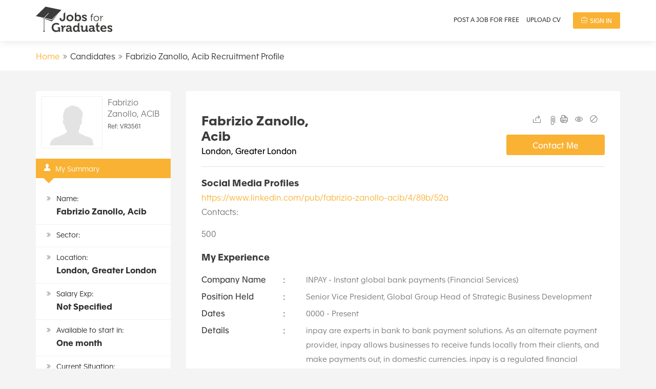

--- FILE ---
content_type: text/html; charset=UTF-8
request_url: https://www.jobsforgraduates.com/jobseeker/fabrizio-zanolloacib
body_size: 13686
content:

<!DOCTYPE html PUBLIC "-//W3C//DTD XHTML 1.0 Transitional//EN" "http://www.w3.org/TR/xhtml1/DTD/xhtml1-transitional.dtd"><h xmlns="http://www.w3.org/1999/xhtml" xml:lang="en"><head> <meta http-equiv="content-type" content="text/html; charset=utf-8"/> <meta name="viewport" content="width=device-width, initial-scale=1">  <title>Fabrizio Zanollo, Acib Online Resume United Kingdom </title> <meta name="description" content="Fabrizio Zanollo, ACIB is currently seeking employment. View Fabrizio Zanollo, ACIB's online CV resume."/> <meta name="robots" content="index,follow"/><meta name="google-translate-customization" content="19f8d02fbe013746-2fa5fff699461581-gbafe238c83fd3ad7-15"/><meta name="msvalidate.01" content="9849E37B7526F1C80A7E7E5BC28F5638"/><meta name="viewport" content="width=device-width, initial-scale=1"><meta name='robots' content='index, follow, max-image-preview:large, max-snippet:-1, max-video-preview:-1'/><link rel="apple-touch-icon" sizes="72x72" href="https://www.jobsforgraduates.com/images/fav-icons/favicon-16x16.png"><link rel="apple-touch-icon" sizes="114x114" href="https://www.jobsforgraduates.com/images/fav-icons/favicon-16x16.png"><link rel="apple-touch-icon" sizes="180x180" href="https://www.jobsforgraduates.com/images/fav-icons//apple-icon-180x180.png"><link rel="icon" type="image/png" sizes="192x192" href="https://www.jobsforgraduates.com/images/fav-icons/android-icon-192x192.png"><link rel="icon" type="image/png" sizes="32x32" href="https://www.jobsforgraduates.com/images/fav-icons/favicon-32x32.png"><link rel="icon" type="image/png" sizes="96x96" href="https://www.jobsforgraduates.com/images/fav-icons/favicon-96x96.png"><link rel="icon" type="image/png" sizes="16x16" href="https://www.jobsforgraduates.com/https://www.jobsforgraduates.com/images/fav-icons/favicon-16x16.png"><link rel="manifest" href="https://www.jobsforgraduates.com/images/fav-icons/manifest.json"><meta name="msapplication-TileColor" content="#ffffff"><meta name="msapplication-TileImage" content="https://www.jobsforgraduates.com/images/fav-icons/ms-icon-144x144.png"><meta name="theme-color" content="#ffffff"><link rel="stylesheet" media="screen" href="/fonts/icofont.css"/><link rel="stylesheet" media="screen" href="/fonts/apax/font.css"/><link rel="stylesheet" media="screen" href="/css/style.css?ver=2115226682"/> <script async src="https://www.googletagmanager.com/gtag/js?id=G-EFT4534VFQ"></script> <script> window.dataLayer = window.dataLayer || []; function gtag(){dataLayer.push(arguments);} gtag('js', new Date()); gtag('config', 'G-EFT4534VFQ'); </script><script type="application/ld+json">
{ "@context" : "https://schema.org",
"@type" : "Website",
"additionalType": "Job",
"name" : "Jobs for Graduates",
"url" : "https://www.jobsforgraduates.com/"
}
</script><script type="application/ld+json">
{
 "@context": "https://schema.org",
 "@type": "JobPosting",
 "baseSalary": "100000",
 "jobBenefits": "Medical, Life, Dental",
 "datePosted": "2020-12-17",
 "description": "Search our database of over 443,000 graduate jobs for graduate opportunities from a wide range of graduate employers.",
 "educationRequirements": "Graduates",
 "employmentType": "Full-time",
 "experienceRequirements": "Graduate, Newly Graduate",
 "incentiveCompensation": "Performance-based annual bonus plan, project-completion bonuses",
 "industry": "General",
"hiringOrganization":"Jobsforgraduates.com",
 "jobLocation": {
 "@type": "Place",
 "address": {
 "@type": "PostalAddress",
 "addressLocality": "Manchester",
 "addressRegion": "UK"
 }
 },
 "occupationalCategory": "Jobs For Graduates, Application",
 "qualifications": "Ability to work in a team environment with members of varying skill levels. Highly motivated. Learns quickly.",
 "responsibilities": "graduate career specifications",
 "salaryCurrency": "USD",
 "skills": "graduates and graduate interns",
 "specialCommitments": "VeteranCommit",
 "title": "Jobs for Graduates",
 "workHours": "40 hours per week"
}
</script><!--[if lte IE 8]><link rel="stylesheet" type="text/css" media="screen" href="https://www.jobsforgraduates.com/css/ie.css" /><![endif]--><script src="/js/jquery-1.8.3.min.js"></script><script src="https://www.jobsforgraduates.com/js/search_candidates.js" async="async"></script><script>
	function popitup(url) {
		var width = 600;
		var height = 423;
		var left = (screen.width - width)/2;
		var top = (screen.height - height)/2;
		var params = 'width='+width+', height='+height;
		params += ', top='+top+', left='+left+', scrollbars=yes';
		newwindow = window.open(url,'name',params);
		if (window.focus) {newwindow.focus();}
		return false;
	}
</script><script src="https://www.jobsforgraduates.com/js/signin.js"></script><script src="https://www.jobsforgraduates.com/js/autocomplete.js" async="async"></script><script src="https://www.jobsforgraduates.com/js/autocomplete-setup.js" async="async"></script> <script>
			//$(document).ready(function() {
		//	candidateSearch();
					//$("#footer-wrapper").attr({"class" : "companies"});
					//return false;
			//});
		//</script><script>
function common_setHead(n) {

	if(n==1) {
		$("#apply_job_hidden").html("");
		var p = 'https://www.facebook.com/dialog/oauth?client_id=351957554825553&redirect_uri=https%3A%2F%2Fwww.jobsforgraduates.com%2Ffb%2Findex.php%3Ftp%3Dcommon%26jb%3D0%26pf%3D0%26savejob%3D0%26savecand%3D0%26viewjob%3D0&state=e13c09ded1a83825ec740ff90980b888&scope=email%2C+offline_access%2C+publish_stream%2C+user_birthday%2C+user_location%2C+user_work_history%2C+user_about_me%2C+user_hometown&display=popup';
		//alert(p);
		var ln = '//www.jobsforgraduates.com/LinkedIn/linkedinmain.php?get_type=initiate_signin';
		//$(".my_link").html('<a href="#" onclick="popitup(&#39;'+ p +'&#39;);"><img src="https://www.jobsforgraduates.com/images/login-fb-btn.png" class="fbconnect" alt="login with facebook" /></a>');
		$(".myln_link").html('<a onclick="return popitup(&#39;' + ln + '&#39;)"><img src="https://www.jobsforgraduates.com/images/linkedin-icon.svg" class="linkedinconnect" alt="login with linkedin" />Sign up with LinkedIn</a>');
	}else if(n==89) {

			var p = 'https://www.facebook.com/dialog/oauth?client_id=351957554825553&redirect_uri=https%3A%2F%2Fwww.jobsforgraduates.com%2Ffb%2Findex.php%3Ftp%3Dcommon%26pf%3D0%26jb%3D0%26contactme%3D0%26savejob%3D1%26savecand%3D0%26viewjob%3D0&state=e13c09ded1a83825ec740ff90980b888&scope=email%2C+offline_access%2C+publish_stream%2C+user_birthday%2C+user_location%2C+user_work_history%2C+user_about_me%2C+user_hometown&display=popup';
			var ln = '//www.jobsforgraduates.com/LinkedIn/linkedinmain.php?get_type=initiate_signin_savejob';
			//alert($("#paperclipjobid").val());
			//alert(p);
			//alert(ln);
			//$(".my_link").html('<a href="#" onclick="popitup(&#39;'+ p +'&#39;);"><img src="https://www.jobsforgraduates.com/images/login-fb-btn.png" class="fbconnect" alt="login with facebook" /></a>');
			$(".myln_link").html('<a onclick="return popitup(&#39;' + ln + '&#39;)"><img src="https://www.jobsforgraduates.com/images/linkedin-icon.svg" class="linkedinconnect" alt="login with linkedin" />Sign up with LinkedIn</a>');

	}else if(n==90) {

			var p = 'https://www.facebook.com/dialog/oauth?client_id=351957554825553&redirect_uri=https%3A%2F%2Fwww.jobsforgraduates.com%2Ffb%2Findex.php%3Ftp%3Dcommon%26pf%3D0%26jb%3D0%26contactme%3D0%26savejob%3D0%26savecand%3D1%26viewjob%3D0&state=e13c09ded1a83825ec740ff90980b888&scope=email%2C+offline_access%2C+publish_stream%2C+user_birthday%2C+user_location%2C+user_work_history%2C+user_about_me%2C+user_hometown&display=popup';
			var ln = '//www.jobsforgraduates.com/LinkedIn/linkedinmain.php?get_type=initiate_signin_savecand';
			//alert($("#paperclipjobid").val());
			//alert(p);
			//alert(ln);
			//$(".my_link").html('<a href="#" onclick="popitup(&#39;'+ p +'&#39;);"><img src="https://www.jobsforgraduates.com/images/login-fb-btn.png" class="fbconnect" alt="login with facebook" /></a>');
			$(".myln_link").html('<a onclick="return popitup(&#39;' + ln + '&#39;)"><img src="https://www.jobsforgraduates.com/images/linkedin-icon.svg" class="linkedinconnect" alt="login with linkedin" />Sign up with LinkedIn</a>');

	} else {
		if($("#apply_job_hidden").html() == "apply_job1" || $("#apply_job_hidden").html() == "apply_link") {
			var p = 'https://www.facebook.com/dialog/oauth?client_id=351957554825553&redirect_uri=https%3A%2F%2Fwww.jobsforgraduates.com%2Ffb%2Findex.php%3Ftp%3Dcommon%26jb%3D1%26pf%3D0%26savejob%3D0%26savecand%3D0%26viewjob%3D0&state=e13c09ded1a83825ec740ff90980b888&scope=email%2C+offline_access%2C+publish_stream%2C+user_birthday%2C+user_location%2C+user_work_history%2C+user_about_me%2C+user_hometown&display=popup';
			var ln = '//www.jobsforgraduates.com/LinkedIn/linkedinmain.php?get_type=initiate_signin_job';
			//$(".my_link").html('<a href="#" onclick="popitup(&#39;'+ p +'&#39;);"><img src="https://www.jobsforgraduates.com/images/login-fb-btn.png" class="fbconnect" alt="login with facebook" /></a>');
			$(".myln_link").html('<a onclick="return popitup(&#39;' + ln + '&#39;)"><img src="https://www.jobsforgraduates.com/images/linkedin-icon.svg" class="linkedinconnect" alt="login with linkedin" />Sign up with LinkedIn</a>');
		}
	}
}

if (history.pushState) {
	//alert(window.location.href);
	var resurl=window.location.href;
	var resurl = resurl.replace("?success_paid=success", "");
	var resurl = resurl.replace("&success_paid=success", "");
	var resurl = resurl.replace("&failed=failed", "");
	var resurl = resurl.replace("?failed=failed", "");
	var cflag="&cflag=";
	var resurl = resurl.replace(cflag, "");
 //var newurl = window.location.protocol + "//" + window.location.host + window.location.pathname + '?myNewUrlQuery=1';
 window.history.pushState({path:resurl},'',resurl);
}
</script> <script>
!function(e,t,i,o){var n=e(t);e.fn.lazyload=function(r){function f(){var t=0;l.each(function(){var i=e(this);if(!h.skip_invisible||i.is(":visible"))if(e.abovethetop(this,h)||e.leftofbegin(this,h));else if(e.belowthefold(this,h)||e.rightoffold(this,h)){if(++t>h.failure_limit)return!1}else i.trigger("appear"),t=0})}var a,l=this,h={threshold:0,failure_limit:0,event:"scroll",effect:"show",container:t,data_attribute:"original",skip_invisible:!0,appear:null,load:null,placeholder:"[data-uri]"};return r&&(o!==r.failurelimit&&(r.failure_limit=r.failurelimit,delete r.failurelimit),o!==r.effectspeed&&(r.effect_speed=r.effectspeed,delete r.effectspeed),e.extend(h,r)),a=h.container===o||h.container===t?n:e(h.container),0===h.event.indexOf("scroll")&&a.bind(h.event,function(){return f()}),this.each(function(){var t=this,i=e(t);t.loaded=!1,(i.attr("src")===o||i.attr("src")===!1)&&i.is("img")&&i.attr("src",h.placeholder),i.one("appear",function(){if(!this.loaded){if(h.appear){var o=l.length;h.appear.call(t,o,h)}e("<img />").bind("load",function(){var o=i.attr("data-"+h.data_attribute);i.hide(),i.is("img")?i.attr("src",o):i.css("background-image","url('"+o+"')"),i[h.effect](h.effect_speed),t.loaded=!0;var n=e.grep(l,function(e){return!e.loaded});if(l=e(n),h.load){var r=l.length;h.load.call(t,r,h)}}).attr("src",i.attr("data-"+h.data_attribute))}}),0!==h.event.indexOf("scroll")&&i.bind(h.event,function(){t.loaded||i.trigger("appear")})}),n.bind("resize",function(){f()}),/(?:iphone|ipod|ipad).*os 5/gi.test(navigator.appVersion)&&n.bind("pageshow",function(t){t.originalEvent&&t.originalEvent.persisted&&l.each(function(){e(this).trigger("appear")})}),e(i).ready(function(){f()}),this},e.belowthefold=function(i,r){var f;return f=r.container===o||r.container===t?(t.innerHeight?t.innerHeight:n.height())+n.scrollTop():e(r.container).offset().top+e(r.container).height(),f<=e(i).offset().top-r.threshold},e.rightoffold=function(i,r){var f;return f=r.container===o||r.container===t?n.width()+n.scrollLeft():e(r.container).offset().left+e(r.container).width(),f<=e(i).offset().left-r.threshold},e.abovethetop=function(i,r){var f;return f=r.container===o||r.container===t?n.scrollTop():e(r.container).offset().top,f>=e(i).offset().top+r.threshold+e(i).height()},e.leftofbegin=function(i,r){var f;return f=r.container===o||r.container===t?n.scrollLeft():e(r.container).offset().left,f>=e(i).offset().left+r.threshold+e(i).width()},e.inviewport=function(t,i){return!(e.rightoffold(t,i)||e.leftofbegin(t,i)||e.belowthefold(t,i)||e.abovethetop(t,i))},e.extend(e.expr[":"],{"below-the-fold":function(t){return e.belowthefold(t,{threshold:0})},"above-the-top":function(t){return!e.belowthefold(t,{threshold:0})},"right-of-screen":function(t){return e.rightoffold(t,{threshold:0})},"left-of-screen":function(t){return!e.rightoffold(t,{threshold:0})},"in-viewport":function(t){return e.inviewport(t,{threshold:0})},"above-the-fold":function(t){return!e.belowthefold(t,{threshold:0})},"right-of-fold":function(t){return e.rightoffold(t,{threshold:0})},"left-of-fold":function(t){return!e.rightoffold(t,{threshold:0})}})}(jQuery,window,document);
</script> <script type="text/javascript" src="https://www.jobsforgraduates.com/js/ui.core.js"></script> <script type="text/javascript" src="https://www.jobsforgraduates.com/js/ui.widget.js"></script> <script type="text/javascript" src="https://www.jobsforgraduates.com/js/ui.tabs.js"></script> <script type="text/javascript" src="https://www.jobsforgraduates.com/js/request-fullprofile.js"></script> <script type="text/javascript" src="https://www.jobsforgraduates.com/candidates/js/sendreference.js"></script> <script type="text/javascript" src="https://www.jobsforgraduates.com/candidates/js/report_candidate.js"></script> <script type="text/javascript" src="https://www.jobsforgraduates.com/js/addreference.js"></script> <script type="text/javascript" src="https://www.jobsforgraduates.com/candidates/js/contactcandidate.js"></script> <script type="text/javascript" src="https://www.jobsforgraduates.com/js/jwplayer/jwplayer.js"></script> <script type="text/javascript" src="https://www.jobsforgraduates.com/js/swfobject.js"></script> <script type="text/javascript" src="https://www.jobsforgraduates.com/js/paperclipsave.js"></script> <script type="text/javascript" src="https://www.jobsforgraduates.com/candidates/js/videopopup.js"></script> <script type="text/javascript" src="https://www.jobsforgraduates.com/js/likedislike.js"></script> <script type="text/javascript" src="https://www.jobsforgraduates.com/candidates/js/retrivepd.js"></script> <script type="text/javascript" src="https://www.jobsforgraduates.com/candidates/js/contactreferrer.js"></script> <script type="text/javascript" src="https://www.jobsforgraduates.com/candidates/js/view_profile.js"></script> <script type="text/javascript" src="https://www.jobsforgraduates.com/js/jcarousellite_1.0.1.min.js"></script> <script type="text/javascript">
 $(document).ready(function () {
 $(function () {
 $(".main .jCarouselLite").jCarouselLite({
 btnNext: ".main .next",
 btnPrev: ".main .prev",
 visible: 1,
 speed: 500
 //easing: "easeinout"
 });
 });
 var $div = $('.uname_1');
 if ($div.text().length >= 31) {
 $div.addClass('uname_small');
 }
 if ($div.text().length >= 41) {
 $div.addClass('uname_smal2');
 }
 candidateSearch();
 });
 </script> <script type="text/javascript">
 function change_mode(v) {
 if (v == 1) {
 $(".edit-link").hide();
 $("#edit-mode").removeClass("active");
 $("#live-mode").addClass("active");
 $(".video-area").show();
 $("#edit-link").hide();
 $("#video-area-add").hide();
 } else {
 $(".edit-link").show();
 $("#edit-mode").addClass("active");
 $("#live-mode").removeClass("active");
 $("#edit-link").show();
 }
 }
 </script> <script type="text/javascript">
 jQuery(document).ready(function () {
 jQuery('.cand-qual:last, .cand-exp:last').addClass('last');
 });
 </script> <meta property="og:image" content="https://media.licdn.com/mpr/mprx/0_FEYCE7y69Dgz5QDk5WaAE2uBNwUvb8Dk5SEjE20Qwm75ZXVXwummXuwesLREXb2e6Wyy5w37eksG"/></head><body id="profileview"> <div id="wrapper" >  <input type="hidden" name="tp" id="tp" value="tp2"/><header class="main-header"> <div id="header-search" class="job row align-items-center m-0 "> <div class="rel container" id="header_drop_menu"> <div class="row justify-content-end "> <div class="col-lg-4"> <style></style> <div class="logo-holder"> <a href="/" class="logo"> <img src="https://www.jobsforgraduates.com/images/jobs-for-graduates-logo-dark.svg" alt="Jobs For Graduates" title="Jobs For Graduates"></a> </div> </div> <div class="menu-container col-lg-8 row m-0 justify-content-end align-items-center"> <span id="menu_toggle" style="display:none">1</span> <a href="#" id="openup"> </a> <style></style> <ul class="links">  <li><a class="norm notranslate" href="/advertise-jobs-for-free/">Post a Job for FREE</a></li> <li><a class="norm notranslate" href="/uploadcv">Upload CV</a></li> <style></style> <style></style>  <li><a class="norm notranslate sign-up" id="flink" href="/join?action=signin"> <i class="ti-briefcase"></i> Sign In</a></li> </ul> </div> </div> </div> </div></header><style></style><div style="display: none;"> <div id="signin" class="popup-content-holder sign-in-popup"> <div class="popup-header"> <h4 class="heading" id="sign-head">Sign In</h4> <div class="popup-close-btn"></div> </div> <div class="popup-inner-block"> <p id="message1" class="error-info"></p> <form action="#" method="post" name="signin"> <div class="form-row signin-top text-center"> <p>Not registered? <a href="https://www.jobsforgraduates.com/join">Create Account</a></p> </div> <div class="form-row"> <input type="hidden" id="contact-referer"/> <input type="hidden" id="view-profile"/> <input type="hidden" id="view-profilevideo"/> <div class="connect"> <div class="myln_link"> <a rel="nofollow" onclick="return popitup('https://www.jobsforgraduates.com/LinkedIn/linkedinmain.php?get_type=initiate_signin_profile')" href="#"><img src="https://www.jobsforgraduates.com/images/login-linkedin-btn.png" class="linkedinconnect" alt="login with linkedin"/></a> </div>  </div> </div> <div class="form-row"> <label>Email Address <em>*</em></label> <input type="text" class="text-form required" name="uname" id="uname" maxlength="255" tabindex="1"/> <p id="message100" style="display:none;" class="error-info"></p> </div> <div class="form-row"> <label>Password <em>*</em></label> <input type="password" class="text-form required" name="pwd" id="pwd" tabindex="2"/> <p id="message101" style="display:none;" class="error-info"></p> </div> <div class="form-row signin-footer"> <p><a href="#retrieve" class="various" rel="nofollow">Forgot Password?</a></p> <input type="submit" class="button blue signbig fr" name="Sign In" value="Sign In" id="btn_submit" tabindex="3"/> </div> </form> </div> </div></div><div style="display: none;"> <div id="save_paperclip" class="popup-content-holder save-paperclip-popup"> <div class="popup-header"> <h4 class="heading" id="sign-head1">Sign In</h4> <span class="popup-close-btn"></span> </div> <div class="popup-inner-block"> <p id="messageppr12" class="error-info"></p> <form action="#" method="post" name="paperclipsignin" id="paperclipsignin">  <div class="form-row"> <input type="hidden" id="contact-referer"/> <input type="hidden" id="view-profile"/> <input type="hidden" id="view-profilevideo"/> <div class="connect"> <div class="myln_link"> <a rel="nofollow" onclick="return popitup('https://www.jobsforgraduates.com/LinkedIn/linkedinmain.php?get_type=initiate_signin_savejob')" href="#"><img src="https://www.jobsforgraduates.com/images/login-linkedin-btn.png" class="linkedinconnect" alt="login with linkedin"/></a> </div> <div class="my_link 2"> </div> </div> </div> <div class="form-row"> <label>Email Address <em>*</em></label> <input type="text" class="text-form required" name="uname" id="uname1" maxlength="255" tabindex="1"/> <p id="messageppr1001" class="error-info"></p> </div> <div class="form-row"> <label>Password <em>*</em></label> <input type="password" class="text-form required" name="pwd" id="pwd1" tabindex="2"/> <p id="messageppr1011" class="error-info"></p> </div> <div class="form-row signin-footer"> <p><a href="#retrieve" class="various" rel="nofollow">Forgot Password?</a></p> <input type="button" class="button blue signbig fr" name="Sign In" value="Sign In" id="btn_submit2" tabindex="3"/> <a href="Javascript:void(0)" onclick="redirectlink_savejob(1)" class="button blue signbig fr create-job">Create Account</a> <div class="fix"></div> </div> </form> </div> </div></div><div style="display: none;"> <div id="save_paperclip_cand" class="popup-content-holder save-paperclip-popup"> <div class="popup-header"> <h4 class="heading" id="sign-head">Sign In</h4> <span class="popup-close-btn"></span> </div> <div class="popup-inner-block"> <p id="messageppr12" class="error-info"></p> <form action="#" method="post" name="candpaperclipsignin" id="candpaperclipsignin">  <div class="form-row"> <input type="hidden" id="contact-referer"/> <input type="hidden" id="view-profile"/> <input type="hidden" id="view-profilevideo"/> <div class="connect"> <div class="myln_link"> <a rel="nofollow" onclick="return popitup('https://www.jobsforgraduates.com/LinkedIn/linkedinmain.php?get_type=initiate_signin_savecand')" href="#"><img src="https://www.jobsforgraduates.com/images/login-linkedin-btn.png" class="linkedinconnect" alt="login with linkedin"/></a> </div> <div class="my_link 3"> </div> </div> </div> <div class="form-row"> <label>Email Address <em>*</em></label> <input type="text" class="text-form required" name="uname" id="uname1" maxlength="255" tabindex="1"/> <p id="messageppr1001" class="error-info"></p> </div> <div class="form-row"> <label>Password <em>*</em></label> <input type="password" class="text-form required" name="pwd" id="pwd1" tabindex="2"/> <p id="messageppr1011" class="eeror-info"></p> </div> <div class="form-row signin-footer"> <p><a href="#retrieve" class="various" rel="nofollow">Forgot Password?</a></p> <input type="button" class="button blue signbig fr" name="Sign In" value="Sign In" id="btn_submit3" tabindex="3"/> <a href="Javascript:void(0)" onclick="redirectlink_savejob(2)" class="button blue signbig fr create-job">Create Account</a> </div> </form> </div> </div></div><script type="text/javascript" src="https://www.jobsforgraduates.com/js/retrievepwd.js" async="async"></script><div style="display: none;"> <div id="retrieve" class="popup-content-holder"> <div class="popup-header"> <h4 class="heading">Retrieve Password</h4> <span class="popup-close-btn"></span> </div> <div class="popup-inner-block"> <p id="rmessage2" style="display:none;"></p> <form action="#" method="post"> <div class="column1" > <div class="form-row"> <label id="rt">Email Address <em>*</em></label> <input type="text" class="text-form required" name="retrieve_mail" id="retrieve_mail" maxlength="255"/> <p id="message102" class="error-info"></p> </div> <div class="form-row"> <input type="submit" class="button blue" name="Retrieve" value="Retrieve" id="Retrieve"/> </div> </div> </form> </div> </div> </div><a href="#logout-share" class="various" id="logoutnone" rel="nofollow" style="display:none;" chck="mycheck">Logout</a><div id="logout-share" class="popup-content-holder col-lg-6 p-0" style="display:none;"> <div class="popup-header"> <h4 class="heading">Like our site?</h4> <span class="popup-close-btn"></span></div> <div class="popup-inner-block"> <p>Like our site? Please help us spread the word!</p> <div class="addthis_native_toolbox" data-url="https://www.jobsforgraduates.com/"></div>  </div> </div><script>
	var ip=$("input#header-hidden").attr("ip")
	$("#logout").click(function(){

					var loc=$(location).attr('href');
					var dataString = "action_logout=logout";

						$.ajax({
							type : "GET",
							async : false,
							url : "https://www.jobsforgraduates.com/signout.php",
							data : dataString,
							success : function(text) {


								$("ul.links").html("");
					var newdata='<li><a class="norm notranslate" href="/uploadcv">Upload CV</a></li><li><a class="norm notranslate sign-up" href="/join">Sign Up</a></li><li><a href="#signin" onclick="setHead(); common_setHead(1);" class="various norm notranslate" id="flink" rel="nofollow">Sign In</a></li>';
					$("ul.links").html(newdata);
					//$( "<p class='free notranslate'>It's Free</p>" ).insertAfter( "ul.links" );

						var str2 = "/candidates/";
						var str3 = "/recruiter/";
						var str4 = "/company/";
						if(loc.indexOf(str2) != -1){

								window.location="https://www.jobsforgraduates.com";

						}else if(loc.indexOf(str3) != -1)
						{
								window.location="https://www.jobsforgraduates.com";
						}
						else if(loc.indexOf(str4) != -1)
						{
								window.location="https://www.jobsforgraduates.com";
						}
						else
						{
						$('.only4signedusers').remove();
						$('.only4signedusers_desc').text('...');
							//if(ip=='122.174.223.233'){
							$.ajax({
							type : "GET",
							async : false,
							url : "https://www.jobsforgraduates.com/signout.php?actionreloading=actionreloading",
							data : dataString,
							success : function(text) {

								//alert(text);
							}
							});
							//}
							document.getElementById('logoutnone').click();
							$('<div id="message-wrapper"><div class="message-info success"><p>Thanks for using Jobs For Graduates - see you again soon!</p><div class="bottom"></div></div></div>').insertBefore(".boxed-section");
							 $('<div id="message-wrapper"><div class="message-info success"><p>Thanks for using Jobs For Graduates - see you again soon!</p><div class="bottom"></div></div></div>').insertBefore("#searchform");
							 $('<div id="message-wrapper"><div class="message-info success"><p>Thanks for using Jobs For Graduates - see you again soon!</p><div class="bottom"></div></div></div>').insertBefore(".title-section");
							 $('#production-wrapper').prepend('<div id="message-wrapper"><div class="message-info success"><p>Thanks for using Jobs For Graduates - see you again soon!</p><div class="bottom"></div></div></div>');
							 $('<div id="message-wrapper"><div class="message-info success"><p>Thanks for using Jobs For Graduates - see you again soon!</p><div class="bottom"></div></div></div>').insertBefore("input#prof_pagemessg");

						}

						}
						});

		});


</script><script>
function googleTranslateElementInit() {

 //new google.translate.TranslateElement({pageLanguage: 'en', layout: google.translate.TranslateElement.InlineLayout.SIMPLE}, 'google_translate_element');
}

function redirectlink()
{
	//alert("redirecr");
	var datastring="action=set_applybutton_session";
	$.ajax({
							type : "POST",
							async : false,
							url : "https://www.jobsforgraduates.com/vacancies/job-controller.php",
							data : datastring,
							success : function(text) {
								window.location="https://www.jobsforgraduates.com/join";
							}

	});

}

function redirectlink_savejob(id)
{
	var i=$("input#paperclipjobid").val();
	//alert(i);
	if(id==1){
	var datastring="action=set_savejob1_session&jobid="+i;
	}else{
		var datastring="action=set_savecandidate_session&candid="+i;
	}
	//alert(datastring);
	$.ajax({
							type : "POST",
							async : false,
							//url : "https://www.jobsforgraduates.com/vacancies/job-controller.php",
							url : "https://www.jobsforgraduates.com/login/controller1.php",
							data : datastring,
							success : function(text) {
								window.location="https://www.jobsforgraduates.com/join";
								//alert(text);
							}

	});

}
</script> <div class="candidate-profile-page "> <div class="content-wrapper pb-0"> <div class="header-panel"> <div class="container">  <div id="breadcrumb" class="breadcrumb "> <div class="row"> <input type="hidden" id="prof_id" name="prof_id" value="3561"/> <input type="hidden" id="prof_url" name="prof_url" value="fabrizio-zanolloacib"/> <div class="col-lg-6 "> <div class="video_cv row "> <ul class="breadcrub-links"> <li> <a href="/">Home</a> </li> <li> Candidates </li> <li> Fabrizio Zanollo, Acib Recruitment Profile </li> </ul> </div>  </div> <div class="col-lg-6"> <div class="h-100 row justify-content-md-end justify-content-between align-items-center"> </div> </div> </div>  </div>  </div>  </div>  <input type="hidden" id="prof_pagemessg" name="prof_pagemessg" /> <div class="grad-wrapper" > <div itemscope itemtype="http://schema.org/Person" class="container cand-profile"> <div class="row"> <div class="sidebar col-lg-3">  <div class="key-details-panel">  <div class="top-details"> <div class="profile-img"> <div class="nothumb">  <img itemprop="image" src="https://www.jobsforgraduates.com/images/no-video-male-sml.jpg" alt="Fabrizio Zanollo, ACIB"/> </div> </div> <div class="cand-name uname_1">Fabrizio Zanollo, ACIB</div> <div class="cand-ref"><span>Ref:</span> VR3561</div> <a href="#fullprofile" class="various rp" id="request_full_profile" style="display:none" rel="nofollow">Full Profile</a> </div> <p class="key-details"> <i class="icofont-user-male"></i> My Summary</p> <ul> <li> <span>Name:</span> <br/> <strong>Fabrizio Zanollo, Acib</strong></li> <li> <span>Sector:</span> <br/> <strong itemprop="jobTitle"></strong></li> <li> <span>Location:</span> <br/> <strong itemprop="homeLocation">London, Greater London</strong> </li> <li> <span>Salary Exp:</span> <br/> <strong>Not Specified</strong> </li>  <li> <span>Available to start in:</span> <br/> <strong>One month</strong></li> <li class="last"> <span>Current Situation:</span> <br/> <strong>Seeking Employment</strong> </li> </ul> </div> <div class="cand-ref-panel">  <div class="cref-title"> <span class="ti-comment"></span> My References</div> <p>Fabrizio Zanollo, Acib has <span>0</span> reference(s)</p> <a class="various button blue wref deep" href="#add-reference" rel="nofollow">Add Reference</a> <p class="note">Reference added on user approval</p> </div> </div>  <div class="col-lg-9"> <div class="content-panel main-profile-area"> <input type="hidden" id="candidate_id" value="3561"/> <input type="hidden" id="cand_profile_name" value="Fabrizio Zanollo, ACIB"/> <input type="hidden" id="cand_video_auth" value="3"/> <div class="main-details candidate-informations-panel"> <input type="hidden" class="list" id="paperclipjobid" value=''/>  <div class="candidate-heading-section"> <div class="left-section p-0 col-lg-12 "> <div class="row justify-content-between"> <div class="col-lg-4 ">  <h1 class=b"> Fabrizio Zanollo, Acib<em><span class='flag gb'></span> London, Greater London</em> </h1> </div> <div class="col-lg-4 pr-0 "> <div class="contact-section row align-items-center justify-content-end w-100"> <div class="page-links "> <!-- start .page-links --> <ul> <li><a href="#send-friend" class="send various" title="Send to a Friend" rel="nofollow"> <i class="ti-share"></i> Send to a Friend</a></li> <li> <div class="shortlist shrotlist-normal"> <a href="#save_paperclip_cand" onclick="setjobid(3561); common_setHead(90);" class="various paperclip contact fixed" id="c">Shortlist</a> </div> </li> <li><a class="print" href="#" onClick="return popitup('https://www.jobsforgraduates.com/candidates/print-candidate-details.php?cid=3561&action=print-view')" title="Print Candidate Details"> <i class="ti-printer"></i> Print Candidate Details</a></li> <li><a href="#" class="similar" title="View Similar"> <i class="ti-eye"></i> View Similar</a></li> <li><a href="#report" class="report various" title="Report this Candidate" rel="nofollow"> <i class="ti-na"></i> Report this Candidate</a></li> <li><a href="#request_cv" class="various rp" id="request_cv1" style="display:none" title="View CV">View CV</a></li> </ul> </div><!-- end .page-links --> <a href="#signin" class="various button green deep contact" onclick="contact_candidate('Fabrizio Zanollo, ACIB','fabrizio-zanolloacib')" rel="nofollow">Contact Me </a> </div> </div> <div class="col-lg-12"> <a href="#contact" class="various button blue deepbtm contact" id="contact_candidate_button" style="display:none" rel="nofollow">Contact Me </a> </div> </div> </div> </div> <!-- candidate-heading-section --> <div class="social-media-cont"> <h2 class="cand-title-subs">Social Media Profiles</h2> <div class="linkedin-section"> <a class="linkedin" href="https://www.linkedin.com/pub/fabrizio-zanollo-acib/4/89b/52a" target="_blank">https://www.linkedin.com/pub/fabrizio-zanollo-acib/4/89b/52a</a> <p class="social-heading">Contacts:</p> <p class="social-count">500</p> </div> </div> <div class="col-lg-12"> <div class="row justify-content-between align-items-center mt-3"> <h2 class="cand-title-subs ">My Experience </h2> </div> </div> <div class="cand-exp "> <div class="info-blocks"> <div class="col-lg-3"><p class="dec-title">Company Name <i></i></p></div> <div class="col-lg-9"><p>INPAY - Instant global bank payments (Financial Services)</p></div> </div> <div class="info-blocks"> <div class="col-lg-3"><p class="dec-title">Position Held <i></i> </p></div> <div class="col-lg-9"><p>Senior Vice President, Global Group Head of Strategic Business Development</p></div> </div> <div class="info-blocks"> <div class="col-lg-3 "><p class="dec-title">Dates <i></i></p></div> <div class="col-lg-9"><p>0000 - Present </p></div> </div> <div class="info-blocks"> <div class="col-lg-3"><p class="dec-title">Details <i></i> </p></div> <div class="col-lg-9"><p> inpay are experts in bank to bank payment solutions. As an alternate payment provider, inpay allows businesses to receive funds locally from their clients, and make payments out, in domestic currencies. inpay is a regulated financial institution, built on proprietary anti-fraud technology, and our 100% secure payment platform. inpay has an unparalleled bank to bank solution, established on our real-time global network of bank accounts and local liquidity, in 60+ different countries. inpay are specialists in C2B, B2B and B2C payment processing, enabling true cross-border selling. Our ability to send and receive payments in real-time, with instant transaction confirmation, enables our clients to access new markets safe in the knowledge that the risk of chargebacks, declined payments, and credit card fraud is eliminated. inpay’s pay-out product allows businesses to execute withdrawal payments to their clients’ bank accounts, in most locations around the world. inpay’s pay-in product allows businesses to receive instant deposits in local currency, via our extensive bank network, with immediate confirmation. Funds are guaranteed once they are registered in any of our accounts. <br/> • Global payments made instant <br/> • Funds transacted in local currency <br/> • Real-time transaction monitoring <br/> • No risk of fraud or chargebacks</p></div> </div> </div> <div class="cand-exp "> <div class="info-blocks"> <div class="col-lg-3"><p class="dec-title">Company Name <i></i></p></div> <div class="col-lg-9"><p>Consentium Consulting Limited </p></div> </div> <div class="info-blocks"> <div class="col-lg-3"><p class="dec-title">Position Held <i></i> </p></div> <div class="col-lg-9"><p>Executive Director</p></div> </div> <div class="info-blocks"> <div class="col-lg-3 "><p class="dec-title">Dates <i></i></p></div> <div class="col-lg-9"><p>0000 - Present </p></div> </div> </div> <div class="col-12 row m-0 mt-3 align-items-center justify-content-between bottom-section pl-2"> <p class="views">298 views</p> </div> </div> <!-- main details --> </div> <!-- main-profile-area --> </div> <!-- col-lg-9 --> </div> <!-- class row --> </div> <!-- cand-profile --> </div> <!-- / content wrapper / --> <!-- if(isset($profile_error_flag) --> </div> <!-- grad-wrapper --> </div> <!-- content-wrapper --> <a href="#resetpwd" class="various" id="resetlink" style="display:none;"></a> </div> <!-- close id="wrapper" --><a href="/advertise-jobs-for-free/" class="advertise-strip">Advertise all your graduate jobs for FREE!</a><div id="footer-wrapper"> <!-- start footer --> <div class="footer page-footer"> <!-- start footer inner --> <div class="container" id="all-uk-location"> </div> <div class="container"> <div class="inline"> <ul> <li><a href="/about-us/">About Us</a></li> <li><a href="/contact-us/">Contact Us</a></li> <li><a href="/career-advice/">Career Advice</a></li> <li><a href="/blog/">Blog</a> </li> <li><a href="/companies/">Companies</a></li> <li><a href="/recruitmentagents/">Recruitment Agencies</a></li> <li><a href="/useful-links/">Useful Links</a></li> <li><a href="/advertise-jobs-for-free/">Advertise</a></li> <li><a href="/video-production-service/">Company Recruitment Videos</a></li> <li><a href="/report-a-bug/">Report a Bug</a></li> <li><a href="/videointerviews">Video Interviews</a></li> <li><a href="/press-releases">Press Releases</a></li> </ul> </div> <div class="sub-footer row align-items-center"> <div class="col-lg-5"> <ul class="meta-links row"> <li><a href="/">&copy; 2023 jobsforgraduates.com</a></li> <li><a href="/terms-conditions">Terms &amp; Conditions</a></li> <li><a href="/privacy-policy">Privacy Policy</a></li> </ul> </div> <div class="col-lg-7 row m-0 pr-0 justify-content-md-end"> <div class="footer-social"> <ul> <!-- <li><a href="https://www.linkedin.com/company/2967234" target="_blank"> <i class="icofont-linkedin"></i> </a></li> --> <li> <a href="https://www.facebook.com/jobsforgraduate/" target="_blank"><i class="icofont-facebook"></i></a></li> <li><a href="https://twitter.com/jobs4grad" target="_blank"><i class="icofont-twitter"></i></a></li> <li> <a href="https://www.youtube.com/channel/UCBBirXhwTDb2XzSK2pIwGMQ?guided_help_flow=3" target="_blank"> <i class="icofont-youtube"></i> </a></li> <li> <a href="https://www.pinterest.co.uk/JobsForGraduates/" target="_blank"><i class="icofont-pinterest"></i></a></li> <!-- <li> <a href="http://videorecruituk.tumblr.com" target="_blank"><i class="icofont-tumblr"></i> </a></li> --> </ul> </div> </div> </div> </div> </div><!-- end footer inner --></div><!-- end footer --><div id="signin_action" style="display:none"></div> <img id="keepAliveIMG" width="1" height="1" src="https://www.jobsforgraduates.com/images/jobs-for-graduates-footer-logo.png" style="display:none;" alt="Jobs For Graduates Footer Logo"/> <div style="display:none;"> <div id="report" class="popup-content-holder report-candidate-popup "> <div class="popup-header"> <h4 class="heading">Report This Candidate</h4> <span class="popup-close-btn"></span> </div> <div class="popup-inner-block"> <form action="#" method="post"> <p id="message333" class="error-info"></p> <input type="hidden" name="rep_id" id="rep_id" value="3561"/> <input type="hidden" value="Fabrizio Zanollo, ACIB" id="rep_name" name="rep_name"/> <div class="form-row"> <label>Please give us your reasons for reporting this candidate:</label> <textarea class="textarea-form" name="ffcomment" id="ffcomment" onblur="if(this.value=='')this.value='Comment...';" onfocus="if(this.value=='Comment...')this.value='';">Comment...</textarea> <p id="message222" class="error-info"></p> </div> <div id="ReportProgress" style="display:none;color:#36b219;font-weight:bold;"> <img src="https://www.jobsforgraduates.com/recruiter/vacancies/images/loading.gif" alt="loading"/> <p>Sending, please wait..</p> </div> <button type="button" class="button blue referal" name="report_candidate" id="report_candidate" value="Report Job">Report Candidate</button> </form> </div> </div> </div> <!-- ///////////////////////////////////////////////////////////////////////////////////////////////////////////////////// --> <div style="display:none;"> <div id="send-friend" class="popup-content-holder share-cv-popup"> <div class="popup-header"> <h4 class="heading">Send to a Friend</h4> <span class="popup-close-btn"></span> </div> <div class="popup-inner-block"> <form action="#" method="post"> <div class="form-row"> <label>Your Name</label> <input type="text" class="text-form" name="referer" id="referer" onblur="if(this.value=='')this.value='Your Name';" onfocus="if(this.value=='Your Name')this.value='';" value="Your Name"/> <p id="message15" class="error-info"></p> </div> <div class="form-row"> <label>Your Email Address</label> <input type="text" class="text-form" name="refer_from" id="refer_from" onblur="if(this.value=='')this.value='Your Email Address';" onfocus="if(this.value=='Your Email Address')this.value='';" value="Your Email Address"/> <p id="message16" class="error-info"></p> </div> <div class="form-row"> <label>I would like to refer <strong>Fabrizio Zanollo, Acib</strong> to...</label> <input type="text" class="text-form" name="refer_to" id="refer_to" onblur="if(this.value=='')this.value='Email Address';" onfocus="if(this.value=='Email Address')this.value='';" value="Email Address"/> <p id="message17" class="error-info"></p> </div> <div class="form-row"> <label>I think that this candidate would be suitable for your company because…</label> <textarea class="textarea-form" name="fcomment" id="fcomment" onblur="if(this.value=='')this.value='Comment...';" onfocus="if(this.value=='Comment...')this.value='';">Comment...</textarea> <p id="message18" class="error-info"></p> </div> <div id="sendRefProgress" style="display:none;color:#36b219;font-weight:bold;"> <img src="https://www.jobsforgraduates.com/recruiter/vacancies/images/loading.gif" alt="loading"/> <p>Sending, please wait..</p> </div> <button type="button" class="button blue referal" name="submit_reference" id="submit_reference" value="SEND REFERAL">Send Referral</button> <input type="hidden" name="cname" id="cname" value="Fabrizio Zanollo, ACIB"/> <input type="hidden" name="sector" id="sector" /> <input type="hidden" name="availability" id="availability" value="One month"/> <input type="hidden" name="location" id="location" value="London, Greater London"/> <input type="hidden" name="cid" id="cid" value="3561"/> </form> </div> </div> </div> <!-- ///////////////////////////////////////////////////////////////////////////////////////////////////////////////////// --> <div style="display:none;"> <div id="add-reference" class="popup-content-holder add-Reference-popup"> <div class="popup-header"> <h4 class="heading">Add Reference</h4> <span class="popup-close-btn"></span> </div> <div class="popup-inner-block"> <p>Thank you for adding a reference for Fabrizio Zanollo, Acib. <br/>Please select from the following...</p> <a class="various button green wref" href="#writtenreference">Written Reference</a> <a class="various1 button blue vref" href="#videoreference">Video Reference</a> </div> </div> </div> <!-- ///////////////////////////////////////////////////////////////////////////////////////////////////////////////////// --> <div style="display: none;"> <div id="writtenreference" class="popup-content-holder add-Written-reference-popup"> <div class="popup-header"> <h4 class="heading">Add Written Reference</h4> <span class="popup-close-btn"></span> </div> <div class="popup-inner-block"> <p id="refError"></p> <form action="#" method="post" id="add_details"> <div class="column1"> <input type="hidden" name="mypage" id="mypage" value="vacancy"/> <input type="hidden" name="id" id="id" /> <div class="form-row"> <label>Name <em>*</em></label> <input type="text" class="text-form required" name="ref_name" id="ref_name" maxlength="255" tabindex="1"/> <p id="message3" class="error-info"></p> </div> <div class="form-row"> <label>Company <em>*</em></label> <input type="text" class="text-form required" name="company" id="company" tabindex="3"/> <p id="message5" class="error-info"></p> </div> <div class="form-row"> <label>Email address <em>*</em></label> <input type="text" class="text-form required" name="email" id="email" tabindex="5" /> <p id="message7" class="error-info"></p> </div> </div><!-- end column1 --> <div class="column2"> <div class="form-row"> <label>Job Title <em>*</em></label> <input type="text" class="text-form required" name="job_title" id="job_title" maxlength="255" tabindex="2"/> <p id="message4" class="error-info"></p> </div> <div class="form-row"> <label>Phone </label> <input type="text" class="text-form required" name="phone" id="phone" tabindex="4"/> <p id="message6" class="error-info"></p> </div> </div><!-- end column2 --> <div class="column-full"> <div class="form-row"> <label>Text Reference <em>*</em></label> <textarea name="description" id="description" cols="35" rows="2" class="textarea-form required" tabindex="6"></textarea> <p id="message8" class="error-info"></p> </div> </div> <input type="submit" class="button blue" value="Submit" id="btn_submit11" name="btn_submit11" tabindex="7"/> <input name="cndid" id="cndid" type="hidden" value="3561"/> <input name="cndname" id="cndname" type="hidden" value="Fabrizio Zanollo, ACIB"/> </form> <div id="refProgress" style="display:none"> <img src="https://www.jobsforgraduates.com/recruiter/vacancies/images/loading.gif"/> <p>Adding, please wait..</p> </div> </div> </div> </div> <!-- ///////////////////////////////////////////////////////////////////////////////////////////////////////////////////// --> <div style="display: none;"> <div id="contact" class="popup-content-holder contact-popup"> <div class="popup-header"> <h4 class="heading">Send message to Fabrizio Zanollo, Acib</h4> <span class="popup-close-btn"></span> </div> <div id="popup_inner_div" class="popup-inner-block"> <p id="cntct_msg" style="display:none;color:#36b219;font-weight:bold;"></p> <form action="#" method="post" id="candidate-signup" class="ref-form"> <div class="column-full"> <div id="lset"> <input type="hidden" class="text-form required" name="from_name" id="from_name" maxlength="255" /> <input type="hidden" class="text-form required" name="from_id" id="from_id" maxlength="255" /> </div> <input type="hidden" class="text-form required" name="c_id" id="c_id" maxlength="255" value="3561"/> <div class="form-row"> <label>Message <em>*</em></label> <textarea name="mailcontent" id="mailcontent" cols="35" rows="2" class="textarea-form required"></textarea> <p id="message2" class="error-info"></p> </div> </div> <div class="form-footer"> <div id="contact_botton"> <input type="button" class="button blue" value="Submit" id="submit_mail" name="submit_mail" onclick="contactCandidate11()"/> </div> <input name="candidate_name" id="candidate_name" type="hidden" value="Fabrizio Zanollo, ACIB"/> <div id="contactProgress" style="display:none"> <img src="https://www.jobsforgraduates.com/recruiter/vacancies/images/loading.gif" style="margin-left:50px;"/><br/>Sending, please wait.. </div> </div> </form> </div> </div> </div> <!-- ///////////////////////////////////////////////////////////////////////////////////////////////////////////////////// --> <div style="display:none;"> <div id="addvideo" class="popup-content-holder upload-video-popup" > <div class="popup-header"> <h4 class="heading">Upload Video</h4> <span class="popup-close-btn"></span> </div> <div class="popup-inner-block"> <div class="vid-help"> <p style="font-size: 10px">1. Press the <img src="https://www.jobsforgraduates.com/images/ico-record.png" alt="record"/> button to start recording. &nbsp;2. Press the <img src="https://www.jobsforgraduates.com/images/ico-stop.png" alt="stop"/> button to stop recording. &nbsp;3. Press the <img src="https://www.jobsforgraduates.com/images/ico-save.png" alt="save"/> icon to save the video.</p> </div> <form enctype="multipart/form-data" method="post" class="media-upload-form type-form validate t2" id="file-form"> </form> </div> </div> </div> <!-- ///////////////////////////////////////////////////////////////////////////////////////////////////////////////////// --> <div style="display:none;"> <div id="videoreference" class="popup-content-holder add-video-reference-popup" > <div class="popup-header"> <h4 class="heading">Add Video Reference</h4> <span class="popup-close-btn"></span> </div> </div> </div> <!-- ///////////////////////////////////////////////////////////////////////////////////////////////////////////////////// --> <div style="display: none;"> <div id="resetpwd" class="popup-content-holder" > <div class="popup-header"> <h4 class="heading">Retrieve Password</h4> <span class="popup-close-btn"></span></div> <div class="popup-inner-block"> <div class="resetpwd"> <p id="rmessage3" class="error-info"></p> <form action="#" method="post" id="recruiter-signup"> <div class="column1" style="margin-right:0;"> <input type="hidden" name="setemail" id="setemail" /> <input type="hidden" name="rtid" id="rtid" value="3561"/> <div class="form-row"> <label>Email Address <em>*</em></label> <input type="text" class="text-form required" name="rsuname" id="rsuname" maxlength="255"/> <p id="message20" class="error-info"></p> </div> <div class="form-row"> <label>New Password <em>*</em></label> <input type="password" class="text-form required" name="rspwd" id="rspwd"/> <p id="message21" class="error-info"></p> </div> <div class="form-row"> <label>Confirm Password <em>*</em></label> <input type="password" class="text-form required" name="rscpwd" id="rscpwd"/> <p id="message22" class="error-info"></p> </div> <div class="form-row"> <input type="submit" class="button blue" name="Sign In" value="Sign In" id="rst_btn_submit"> </div> </div> </form> </div> </div> </div> </div> <!-- ///////////////////////////////////////////////////////////////////////////////////////////////////////////////////// --> <div style="display:none;"> <div id="viewvideo" class="popup-content-holder watch-reference-video"> <div class="popup-header"> <h4 class="heading">Watch Reference Video</h4> <span class="popup-close-btn"></span> </div> <div class="popup-inner-block" id="reference_popup"> <div class="ToHide" id="watchv" style="width:700px; height: 400px;"> </div> </div> </div> </div> <!-- ///////////////////////////////////////////////////////////////////////////////////////////////////////////////////// --> <div style="display:none;"> <div id="viewportfolioitems" class="popup-content-holder portfolio-item-popup"> <p class="heading" id="portfolio_title" >Portfolio Item</p> <div class="popup-inner-block" id="portid" > <div class="ToHide" id="watchportfolio"> </div> </div> </div> </div> <!-- ///////////////////////////////////////////////////////////////////////////////////////////////////////////////////// --> <div style="display: none;"> <div id="contactreferrer" class="popup-content-holder"> <div class="popup-header"> <h4 class="heading" id="headname"></h4> <span class="popup-close-btn"></span> </div> <div class="popup-inner-block"> <p id="cntct_msg1" style="display:none;color:#36b219;font-weight:bold;"></p> <form action="#" method="post" id="candidate-signup" class="ref-form"> <div class="column1"> <div class="form-row"> <label>Message <em>*</em></label> <textarea name="rmailcontent" id="rmailcontent" cols="35" rows="2" class="textarea-form required"></textarea> <p id="message19" class="error-info"></p> </div> </div> <div class="form-footer"> <input type="submit" class="button blue" value="Submit" id="submit_mail1" name="submit_mail1"/> <input name="rmailid" id="rmailid" type="hidden"/> <input name="referrer_name" id="referrer_name" type="hidden"/> <input name="candidate_name1" id="candidate_name1" type="hidden" value="Fabrizio Zanollo, ACIB"/> <input name="candid1" id="candid1" type="hidden" value="3561"/> <div id="contactProgress1" style="display:none"> <img src="https://www.jobsforgraduates.com/recruiter/vacancies/images/loading.gif" style="margin-left:50px;"/><br/>Sending, please wait.. </div> </div> </form> </div> </div> </div> <!-- ///////////////////////////////////////////////////////////////////////////////////////////////////////////////////// --> <div style="display: none;"> <div id="request_cv" class="popup-content-holder"> <div class="popup-header"> <h4 class="heading" id="headname">Request to View CV</h4> <span class="popup-close-btn"></span> </div> <div class="popup-inner-block"> Please note that in order to request to view a candidate CV you must be logged in as a Company or a Recruitment Agent </div> </div> </div> <!-- ///////////////////////////////////////////////////////////////////////////////////////////////////////////////////// --> <div style="display: none;"> <div id="fullprofile" class="popup-content-holder"> <div class="popup-header"> <h4 class="heading" id="headname">Request to View Full Profile</h4> <span class="popup-close-btn"></span> </div> <div class="popup-inner-block"> <form action="#" method="post" id="candidate-signup" class="ref-form"> <p id="profile_msg1" style="display:none;color:#36b219;font-weight:bold;"></p> <input type="hidden" id="sender_name" name="sender_name"/> <input type="hidden" id="sender_id" name="sender_id"/> <input type="hidden" id="sender_email" name="sender_email"/> <input type="hidden" value="Fabrizio Zanollo, ACIB" id="profile_name" name="profile_name"/> <input type="hidden" value="3561" id="profile_id" name="profile_id"/> <div class="column-full"> <div class="form-row"> <p style="display:none;" >Your Name: <strong id="login_name"></strong></p> <p id="company_name" style="display:none;" >Company Name: <strong></strong></p> <p>Hi <strong id="login_as">Fabrizio Zanollo, Acib</strong>,</p> <p style="margin-bottom:5px;">I saw your profile on LoveMondays and would like to find out more information about your<br/> qualifications/experience. Please could you grant me access to view your full profile?</p> <textarea name="profile_request_message" id="profile_request_message" tabindex="1" class="textarea-form required" rows="5" onfocus="if (this.value == 'Please feel free to add any supplimentary information here...') {this.value = '';}" onblur="if (this.value == '') {this.value = 'Please feel free to add any supplimentary information here...';}">Please feel free to add any supplimentary information here...</textarea> <p id="message40" class="error-info"></p> </div> </div> <div class="form-footer"> <div id="profile_apply"> <input type="button" class="button blue fr" value="Send Request" id="request_fullprofile" name="request_fullprofile" onclick="request_full_profile();"/> </div> <br/> <div id="progress1" style="display:none"> <img src="https://www.jobsforgraduates.com/recruiter/vacancies/images/loading.gif" style="margin-left:50px;"/><br/>Sending, please wait.. </div> </div> </form> </div> </div> </div> <!-- ///////////////////////////////////////////////////////////////////////////////////////////////////////////////////// --> <a style="display: none;" href="#fullprofile" class="various" id="vrqst">Video Request</a> <!-- ///////////////////////////////////////////////////////////////////////////////////////////////////////////////////// --> <div style="display:none;"> <div id="videorequestmessage" class="popup-content-holder"> <div class="popup-header"> <h4 class="heading">View Profile Video</h4> <span class="popup-close-btn"></span> </div> <div class="popup-inner-block"> <p id="profile_msg215"></p> <input type="submit" onclick="requestApproval1()" class="button blue" value="Request Approval" id="request_approval" name="request_approval"/> </div> </div> </div> <a style="display: none;" href="#videorequestmessage" class="various" id="vrqstmsg" name="vrqstmsg">Video Request Message</a> <!-- ///////////////////////////////////////////////////////////////////////////////////////////////////////////////////// --> <div id="request_profile" style="display: none;"> </div> <div id="apply_job_hidden" style="display:none;"></div> <div id="contact_candidate" style="display:none;"></div> <div id="profile_video" style="display:none;"></div> <div id="portfolio_type" style="display:block;"></div> <div id="portfolio_id" style="display:none;"></div> <div id="view_portfolio" style="display:none;"></div> <div id="portfolio_thumb" style="display:none"></div> <script>
 $( document ).ready(function() {
 var row = 6;
 var data = {
 action: 'jobsbylocation_all',
 row: row
 };
 $.ajax({
 type:"POST",
 async:true,
 url:"https://www.jobsforgraduates.com/ajax/jobs_by_location.php",
 data:data,
 success:function(response){
 if(response!=""){
 jQuery('#all-uk-location').html(response);
 }
 }
 });

 });
 </script><script>
	function keepMeAlive(imgName) {
		myImg = document.getElementById(imgName);
		if (myImg) myImg.src = myImg.src.replace(/\?.*$/, '?' + Math.random());
	}
	window.setInterval("keepMeAlive('keepAliveIMG')", 100000);
</script><script>
	var uvOptions = {};
	(function () {
		var uv = document.createElement('script');
		uv.type = 'text/javascript';
		uv.async = true;
		uv.src = ('https:' == document.location.protocol ? 'https://' : 'http://') +
			'widget.uservoice.com/drAb41gpPoJ7Xmdgel9Xw.js';
		var s = document.getElementsByTagName('script')[0];
		s.parentNode.insertBefore(uv, s);
	})();
</script><script>
	/*setTimeout(function () {
		var a = document.createElement("script");
		var b = document.getElementsByTagName("script")[0];
		a.src = document.location.protocol + "//script.crazyegg.com/pages/scripts/0029/7204.js?" + Math.floor(
			new Date().getTime() / 3600000);
		a.async = true;
		b.parentNode.insertBefore(a, b)
	}, 1); */
</script><script src="https://www.jobsforgraduates.com/js/likedislike.js"></script><script src="https://www.jobsforgraduates.com/js/jwplayer/jwplayer.js"></script><script src="https://www.jobsforgraduates.com/js/swfobject.js"></script><script src="https://www.jobsforgraduates.com/js/popup/jquery.fancybox.pack.js"></script><script src="https://www.jobsforgraduates.com/js/lazzyload/jquery.lazyload.min.js"></script><script src="https://www.jobsforgraduates.com/js/general.js" async="async"></script><script>
	$(window).load(function () {
		var removeClass = true;
		var mainMenu = $('.menu-container .links');
		$('#openup').on('click', function (e) {
			e.preventDefault();
			$(mainMenu).toggleClass("open");
			removeClass = false;
			$(window).resize(function () {
				var w = $(this).width();
				if (w > 992 && mainMenu.is(':hidden')) {
					mainMenu.removeAttr('style');
				}
			});
			// $('.open-menu').height($(window).height());
		});
		$("html").click(function () {
			if (removeClass) {
				$(mainMenu).removeClass('open');
			}
			removeClass = true;
		});
	});
	$(function () {
		$("img.lazy").lazyload();
	});
</script><script>
	function fixMargin() {
		var headerHeight = $(".main-header #header-search").height();
		$(".wrapper-inner").css('margin-top', headerHeight);
	}
	fixMargin();
</script><script>
	$('.tab-link,.show-panel').on('click', function () {
		var tabID = $(this).attr('data-tab');
		$('.tab-link ,.show-panel').removeClass('active-menu');
		$(this).addClass('active-menu');
		// if (window.matchMedia('(max-width: 768px)').matches) {
		// 	$('.active-tab').fadeOut(300);
		// }
		setTimeout(function () {
			$('.tab-slide').removeClass('active-tab');
			$('#' + tabID).toggleClass('active-tab');

		}, 300);
	});
	
</script><script>
	$( document ).ready(function() {
		setTimeout(function(){
		$("#message-wrapper").fadeOut(500);
	 },10000);
	
		$('.popup-close-btn').click(function(){
		$.fancybox.close()
	});
});

</script><script language="javascript" type="text/javascript">
 function popitup(url) {
 var width = 980;
 var height = 800;
 var left = (screen.width - width) / 2;
 var top = (screen.height - height) / 2;
 var params = 'width=' + width + ', height=' + height;
 params += ', top=' + top + ', left=' + left + ', scrollbars=yes';
 newwindow = window.open(url, 'name', params);
 if (window.focus) {
 newwindow.focus();
 }
 return false;
 }
 </script><script type="text/javascript">
 $(document).ready(function () {
 var requestUrl = window.location.search.toString();
 url = requestUrl.substring(1);
 if (url == "open_contact") {
 //$("#can_contact")[0].click();
 $("#can_contact").fancybox().trigger('click');
 }
 //alert(url);
 });
 
 $('.popup-close-btn').click(function(){
		$.fancybox.close()
	});
 </script></body></html>

--- FILE ---
content_type: text/css
request_url: https://www.jobsforgraduates.com/css/style.css?ver=2115226682
body_size: 18854
content:
/*
Site Name:Jobs for Graduates
Theme URL:https://www.jobsforgraduates.com
Version:1.0
Author:GoMy
Copyright:(c) 2011-2017 jobsforgraduates.com
*/
/* calling google font */
/* @import url('https://fonts.googleapis.com/css?family=Nunito+Sans:300,400,600,700&display=swap'); */

/*-------------------------------------------------------------------------------------------*/
/* RESET */
/*-------------------------------------------------------------------------------------------*/
*,
::after,
::before {
  box-sizing: border-box
}

select {
  -webkit-appearance: none;
}

body,
html {
  height: 100%;
}

html,
body,
div,
span,
applet,
object,
iframe,
h1,
h2,
h3,
h4,
h5,
h6,
p,
blockquote,
pre,
a,
acronym,
address,
big,
cite,
code,
del,
dfn,
em,
font,
img,
ins,
kbd,
q,
s,
samp,
small,
strike,
strong,
sub,
sup,
tt,
var,
b,
u,
i,
center,
dl,
dt,
dd,
ol,
ul,
li,
fieldset,
form,
label,
legend,
table,
caption,
tbody,
tfoot,
thead,
tr,
th,
td {
  border: 0;
  outline: 0;
  font-size: 100%;
  vertical-align: top;
  background: transparent;
  margin: 0;
  padding: 0;
}

body {
  line-height: 1;
}

ol,
ul {
  list-style: none;
}

blockquote,
q {
  quotes: none;
}

blockquote:before,
blockquote:after,
q:before,
q:after {
  content: none;
}

:focus {
  outline: 0;
}

del {
  text-decoration: line-through;
}

table {
  border-collapse: collapse;
  border-spacing: 0;
}

input:focus,
textarea:focus {
  color: rgb(60, 60, 59) !important;
}

input,
textarea {
  font-size: 12px !important;
}

.hidden {
  display: none !important;
}

object {
  pointer-events: none;
}

::-moz-selection {
  background-color: transparent;
  color: rgb(249, 178, 51);
}

::selection {
  background-color: transparent;
  color: rgb(249, 178, 51);
}

/*-------------------------------------------------------------------------------------------*/
/* DEFAULTS */
/*-------------------------------------------------------------------------------------------*/
body {
  color: rgb(118, 118, 118);

  background-color: rgb(244, 244, 244);
  /* font: 300 16px/1.8em 'Nunito Sans', sans-serif; */
  font-family: Apax;
  font-weight: 400;
  font-size: 16px;
  font-weight: 300;
  line-height: 1.8em;
}

body.home {
  background-color: rgb(255, 255, 255);
}

a,
button {
  color: rgb(249, 178, 51);
  text-decoration: none;
  transition: all ease-in-out 0.4s;
  cursor: pointer;
}

a:hover {
  color: rgb(118, 118, 118);
  text-decoration: none;
}

h1,
h2,
h3,
h4,
h5,
h6 {
  margin: 0;
  /* font-family: 'Nunito Sans', sans-serif; */
  line-height: normal;
  margin-bottom: 10px;
}

h1 {
  font-size: 35px;
  font-weight: 700;
}

h2 {
  font-size: 30px;
  font-weight: 700;
}

h3 {
  font-size: 25px;
  font-weight: 400;
}

h4 {
  font-size: 20px;
  line-height: 25px;
  margin-bottom: 5px;
  font-weight: 400;
}

h5 {
  font-size: 16px;
  line-height: 22px;
  font-weight: 400;
}

h6 {
  font-size: 12px;
  line-height: 18px;
  font-weight: 400;
}

p {
  margin: 0 0 15px;
  color: rgb(118, 118, 118);
}

.link-to {
  text-decoration: underline;
  font-size: 18px;
  font-weight: 800;
}

/* grid frame work */
/* custom css */
.container {
  width: 100%;
  padding-right: 15px;
  padding-left: 15px;
  margin-right: auto;
  margin-left: auto
}

@media (min-width:576px) {
  .container {
    max-width: 540px
  }
}

@media (min-width:768px) {
  .container {
    max-width: 720px
  }
}

@media (min-width:992px) {
  .container {
    max-width: 960px
  }
}

@media (min-width:1200px) {
  .container {
    max-width: 1170px
  }
}

@media (min-width:1400px) {
  .container {
    max-width: 1380px;
  }
}

.container-fluid {
  width: 100%;
  padding-right: 15px;
  padding-left: 15px;
  margin-right: auto;
  margin-left: auto
}

.row {
  display: -webkit-box;
  display: -ms-flexbox;
  display: flex;
  -ms-flex-wrap: wrap;
  flex-wrap: wrap;
  margin-right: -15px;
  margin-left: -15px
}

/* columns */
.no-gutters {
  margin-right: 0;
  margin-left: 0
}

.no-gutters>.col,
.no-gutters>[class*=col-] {
  padding-right: 0;
  padding-left: 0
}

.col-lg,
.col-lg-1,
.col-lg-10,
.col-lg-11,
.col-lg-12,
.col-lg-2,
.col-lg-3,
.col-lg-4,
.col-lg-5,
.col-lg-6,
.col-lg-7,
.col-lg-8,
.col-lg-9,
.col-md-1,
.col-md-10,
.col-md-11,
.col-md-12,
.col-md-2,
.col-md-3,
.col-md-4,
.col-md-5,
.col-md-6,
.col-md-7,
.col-md-8,
.col-md-9,
.col-sm-1,
.col-sm-10,
.col-sm-11,
.col-sm-12,
.col-sm-2,
.col-sm-3,
.col-sm-4,
.col-sm-5,
.col-sm-6,
.col-sm-7,
.col-sm-8,
.col-sm-9,
.col-xs-6 {
  position: relative;
  width: 100%;
  min-height: 1px;
  padding-right: 15px;
  padding-left: 15px
}

.order-first {
  -webkit-box-ordinal-group: 0;
  -ms-flex-order: -1;
  order: -1
}

.order-last {
  -webkit-box-ordinal-group: 14;
  -ms-flex-order: 13;
  order: 13
}

.order-0 {
  -webkit-box-ordinal-group: 1;
  -ms-flex-order: 0;
  order: 0
}

.order-1 {
  -webkit-box-ordinal-group: 2;
  -ms-flex-order: 1;
  order: 1
}

.order-2 {
  -webkit-box-ordinal-group: 3;
  -ms-flex-order: 2;
  order: 2
}

.col-auto {
  -webkit-box-flex: 0;
  -ms-flex: 0 0 auto;
  flex: 0 0 auto;
  width: auto;
  max-width: none
}

@media (max-width:567px) {
  .col-xs-6 {
    -webkit-box-flex: 0;
    -ms-flex: 0 0 50%;
    flex: 0 0 50%;
    max-width: 50%
  }
}

@media (min-width:358px) {
  .col-xs-6 {
    -webkit-box-flex: 0;
    -ms-flex: 0 0 50%;
    flex: 0 0 50%;
    max-width: 50%
  }
}

@media (min-width:576px) {
  .col-sm-1 {
    -webkit-box-flex: 0;
    -ms-flex: 0 0 8.333333%;
    flex: 0 0 8.333333%;
    max-width: 8.333333%
  }

  .col-sm-2 {
    -webkit-box-flex: 0;
    -ms-flex: 0 0 16.666667%;
    flex: 0 0 16.666667%;
    max-width: 16.666667%
  }

  .col-sm-3 {
    -webkit-box-flex: 0;
    -ms-flex: 0 0 25%;
    flex: 0 0 25%;
    max-width: 25%
  }

  .col-sm-4 {
    -webkit-box-flex: 0;
    -ms-flex: 0 0 33.333333%;
    flex: 0 0 33.333333%;
    max-width: 33.333333%
  }

  .col-sm-5 {
    -webkit-box-flex: 0;
    -ms-flex: 0 0 41.666667%;
    flex: 0 0 41.666667%;
    max-width: 41.666667%
  }

  .col-sm-6 {
    -webkit-box-flex: 0;
    -ms-flex: 0 0 50%;
    flex: 0 0 50%;
    max-width: 50%
  }

  .col-sm-7 {
    -webkit-box-flex: 0;
    -ms-flex: 0 0 58.333333%;
    flex: 0 0 58.333333%;
    max-width: 58.333333%
  }

  .col-sm-8 {
    -webkit-box-flex: 0;
    -ms-flex: 0 0 66.666667%;
    flex: 0 0 66.666667%;
    max-width: 66.666667%
  }

  .col-sm-9 {
    -webkit-box-flex: 0;
    -ms-flex: 0 0 75%;
    flex: 0 0 75%;
    max-width: 75%
  }

  .col-sm-10 {
    -webkit-box-flex: 0;
    -ms-flex: 0 0 83.333333%;
    flex: 0 0 83.333333%;
    max-width: 83.333333%
  }

  .col-sm-11 {
    -webkit-box-flex: 0;
    -ms-flex: 0 0 91.666667%;
    flex: 0 0 91.666667%;
    max-width: 91.666667%
  }

  .col-sm-12 {
    -webkit-box-flex: 0;
    -ms-flex: 0 0 100%;
    flex: 0 0 100%;
    max-width: 100%
  }

  .order-sm-first {
    -webkit-box-ordinal-group: 0;
    -ms-flex-order: -1;
    order: -1
  }

  .order-sm-last {
    -webkit-box-ordinal-group: 14;
    -ms-flex-order: 13;
    order: 13
  }

  .order-sm-0 {
    -webkit-box-ordinal-group: 1;
    -ms-flex-order: 0;
    order: 0
  }

  .order-sm-1 {
    -webkit-box-ordinal-group: 2;
    -ms-flex-order: 1;
    order: 1
  }

  .order-sm-2 {
    -webkit-box-ordinal-group: 3;
    -ms-flex-order: 2;
    order: 2
  }
}

@media (min-width:768px) {
  .col-md-1 {
    -webkit-box-flex: 0;
    -ms-flex: 0 0 8.333333%;
    flex: 0 0 8.333333%;
    max-width: 8.333333%
  }

  .col-md-2 {
    -webkit-box-flex: 0;
    -ms-flex: 0 0 16.666667%;
    flex: 0 0 16.666667%;
    max-width: 16.666667%
  }

  .col-md-3 {
    -webkit-box-flex: 0;
    -ms-flex: 0 0 25%;
    flex: 0 0 25%;
    max-width: 25%
  }

  .col-md-4 {
    -webkit-box-flex: 0;
    -ms-flex: 0 0 33.333333%;
    flex: 0 0 33.333333%;
    max-width: 33.333333%
  }

  .col-md-5 {
    -webkit-box-flex: 0;
    -ms-flex: 0 0 41.666667%;
    flex: 0 0 41.666667%;
    max-width: 41.666667%
  }

  .col-md-6 {
    -webkit-box-flex: 0;
    -ms-flex: 0 0 50%;
    flex: 0 0 50%;
    max-width: 50%
  }

  .col-md-7 {
    -webkit-box-flex: 0;
    -ms-flex: 0 0 58.333333%;
    flex: 0 0 58.333333%;
    max-width: 58.333333%
  }

  .col-md-8 {
    -webkit-box-flex: 0;
    -ms-flex: 0 0 66.666667%;
    flex: 0 0 66.666667%;
    max-width: 66.666667%
  }

  .col-md-9 {
    -webkit-box-flex: 0;
    -ms-flex: 0 0 75%;
    flex: 0 0 75%;
    max-width: 75%
  }

  .col-md-10 {
    -webkit-box-flex: 0;
    -ms-flex: 0 0 83.333333%;
    flex: 0 0 83.333333%;
    max-width: 83.333333%
  }

  .col-md-11 {
    -webkit-box-flex: 0;
    -ms-flex: 0 0 91.666667%;
    flex: 0 0 91.666667%;
    max-width: 91.666667%
  }

  .col-md-12 {
    -webkit-box-flex: 0;
    -ms-flex: 0 0 100%;
    flex: 0 0 100%;
    max-width: 100%
  }

  .order-md-first {
    -webkit-box-ordinal-group: 0;
    -ms-flex-order: -1;
    order: -1
  }

  .order-md-last {
    -webkit-box-ordinal-group: 14;
    -ms-flex-order: 13;
    order: 13
  }

  .order-md-0 {
    -webkit-box-ordinal-group: 1;
    -ms-flex-order: 0;
    order: 0
  }

  .order-md-1 {
    -webkit-box-ordinal-group: 2;
    -ms-flex-order: 1;
    order: 1
  }

  .order-md-2 {
    -webkit-box-ordinal-group: 3;
    -ms-flex-order: 2;
    order: 2
  }
}

@media (min-width:992px) {
  .col-lg-1 {
    -webkit-box-flex: 0;
    -ms-flex: 0 0 8.333333%;
    flex: 0 0 8.333333%;
    max-width: 8.333333%
  }

  .col-lg-2 {
    -webkit-box-flex: 0;
    -ms-flex: 0 0 16.666667%;
    flex: 0 0 16.666667%;
    max-width: 16.666667%
  }

  .col-lg-3 {
    -webkit-box-flex: 0;
    -ms-flex: 0 0 25%;
    flex: 0 0 25%;
    max-width: 25%
  }

  .col-lg-4 {
    -webkit-box-flex: 0;
    -ms-flex: 0 0 33.333333%;
    flex: 0 0 33.333333%;
    max-width: 33.333333%
  }

  .col-lg-5 {
    -webkit-box-flex: 0;
    -ms-flex: 0 0 41.666667%;
    flex: 0 0 41.666667%;
    max-width: 41.666667%
  }

  .col-lg-6 {
    -webkit-box-flex: 0;
    -ms-flex: 0 0 50%;
    flex: 0 0 50%;
    max-width: 50%
  }

  .col-lg-7 {
    -webkit-box-flex: 0;
    -ms-flex: 0 0 58.333333%;
    flex: 0 0 58.333333%;
    max-width: 58.333333%
  }

  .col-lg-8 {
    -webkit-box-flex: 0;
    -ms-flex: 0 0 66.666667%;
    flex: 0 0 66.666667%;
    max-width: 66.666667%
  }

  .col-lg-9 {
    -webkit-box-flex: 0;
    -ms-flex: 0 0 75%;
    flex: 0 0 75%;
    max-width: 75%
  }

  .col-lg-10 {
    -webkit-box-flex: 0;
    -ms-flex: 0 0 83.333333%;
    flex: 0 0 83.333333%;
    max-width: 83.333333%
  }

  .col-lg-11 {
    -webkit-box-flex: 0;
    -ms-flex: 0 0 91.666667%;
    flex: 0 0 91.666667%;
    max-width: 91.666667%
  }

  .col-lg-12 {
    -webkit-box-flex: 0;
    -ms-flex: 0 0 100%;
    flex: 0 0 100%;
    max-width: 100%
  }

  .order-lg-first {
    -webkit-box-ordinal-group: 0;
    -ms-flex-order: -1;
    order: -1
  }

  .order-lg-last {
    -webkit-box-ordinal-group: 14;
    -ms-flex-order: 13;
    order: 13
  }

  .order-lg-0 {
    -webkit-box-ordinal-group: 1;
    -ms-flex-order: 0;
    order: 0
  }

  .order-lg-1 {
    -webkit-box-ordinal-group: 2;
    -ms-flex-order: 1;
    order: 1
  }

  .order-lg-2 {
    -webkit-box-ordinal-group: 3;
    -ms-flex-order: 2;
    order: 2
  }

  .order-lg-3 {
    -webkit-box-ordinal-group: 4;
    -ms-flex-order: 3;
    order: 3
  }
}

.d-none {
  display: none !important
}

.d-inline {
  display: inline !important
}

.d-inline-block {
  display: inline-block !important
}

.d-block {
  display: block !important
}

/* adjestments */
.w-25 {
  width: 25% !important
}

.w-50 {
  width: 50% !important
}

.w-75 {
  width: 75% !important
}

.w-100 {
  width: 100% !important
}

.h-25 {
  height: 25% !important
}

.h-50 {
  height: 50% !important
}

.h-75 {
  height: 75% !important
}

.h-100 {
  height: 100% !important
}

.mw-100 {
  max-width: 100% !important
}

.vh-55 {
  height: 55vh;
}

.vh-100 {
  height: 100vh;
}

.mh-100 {
  max-height: 100% !important
}

.m-0 {
  margin: 0 !important
}

.mt-0 {
  margin-top: 0 !important
}

.mr-0 {
  margin-right: 0 !important
}

.mb-0 {
  margin-bottom: 0 !important
}

.ml-0 {
  margin-left: 0 !important
}

.m-1 {
  margin: .25rem !important
}

.mt-1 {
  margin-top: .25rem !important
}

.mr-1 {
  margin-right: .25rem !important
}

.mb-1 {
  margin-bottom: .25rem !important
}

.ml-1 {
  margin-left: .25rem !important
}

.m-2 {
  margin: .5rem !important
}

.mt-2 {
  margin-top: .5rem !important
}

.mr-2 {
  margin-right: .5rem !important
}

.mb-2 {
  margin-bottom: .5rem !important
}

.ml-2 {
  margin-left: .5rem !important
}

.m-3 {
  margin: 1rem !important
}

.mt-3 {
  margin-top: 1rem !important
}

.mr-3 {
  margin-right: 1rem !important
}

.mb-3 {
  margin-bottom: 1rem !important
}

.ml-3 {
  margin-left: 1rem !important
}

.m-4 {
  margin: 1.5rem !important
}

.mt-4 {
  margin-top: 1.5rem !important
}

.mr-4 {
  margin-right: 1.5rem !important
}

.mb-4 {
  margin-bottom: 1.5rem !important
}

.ml-4 {
  margin-left: 1.5rem !important
}

.m-5 {
  margin: 3rem !important
}

.mt-5 {
  margin-top: 3rem !important
}

.mr-5 {
  margin-right: 3rem !important
}

.mb-5 {
  margin-bottom: 3rem !important
}

.ml-5 {
  margin-left: 3rem !important
}

.p-0 {
  padding: 0 !important
}

.pt-0 {
  padding-top: 0 !important
}

.pr-0 {
  padding-right: 0 !important
}

.pb-0 {
  padding-bottom: 0 !important
}

.pl-0 {
  padding-left: 0 !important
}

.p-1 {
  padding: .25rem !important
}

.pt-1 {
  padding-top: .25rem !important
}

.pr-1 {
  padding-right: .25rem !important
}

.pb-1 {
  padding-bottom: .25rem !important
}

.pl-1 {
  padding-left: .25rem !important
}

.p-2 {
  padding: .5rem !important
}

.pt-2 {
  padding-top: .5rem !important
}

.pr-2 {
  padding-right: .5rem !important
}

.pb-2 {
  padding-bottom: .5rem !important
}

.pl-2 {
  padding-left: .5rem !important
}

.p-3 {
  padding: 1rem !important
}

.pt-3 {
  padding-top: 1rem !important
}

.pr-3 {
  padding-right: 1rem !important
}

.pb-3 {
  padding-bottom: 1rem !important
}

.pl-3 {
  padding-left: 1rem !important
}

.p-4 {
  padding: 1.5rem !important
}

.pt-4 {
  padding-top: 1.5rem !important
}

.pr-4 {
  padding-right: 1.5rem !important
}

.pb-4 {
  padding-bottom: 1.5rem !important
}

.pl-4 {
  padding-left: 1.5rem !important
}

.p-5 {
  padding: 3rem !important
}

.pt-5 {
  padding-top: 3rem !important
}

.pr-5 {
  padding-right: 3rem !important
}

.pb-5 {
  padding-bottom: 3rem !important
}

.pl-5 {
  padding-left: 3rem !important
}

@media (min-width:992px) {
  .m-md-0 {
    margin: 0 !important
  }

  .mt-md-0 {
    margin-top: 0 !important
  }

  .mr-md-0 {
    margin-right: 0 !important
  }

  .mb-md-0 {
    margin-bottom: 0 !important
  }

  .ml-md-0 {
    margin-left: 0 !important
  }

  .p-md-0 {
    padding: 0 !important
  }

  .pt-md-0 {
    padding-top: 0 !important
  }

  .pr-md-0 {
    padding-right: 0 !important
  }

  .pb-md-0 {
    padding-bottom: 0 !important
  }

  .pl-md-0 {
    padding-left: 0 !important
  }
}

.text-justify {
  text-align: justify !important
}

.text-nowrap {
  white-space: nowrap !important
}

.text-truncate {
  overflow: hidden;
  text-overflow: ellipsis;
  white-space: nowrap
}

.text-left {
  text-align: left !important
}

.text-right {
  text-align: right !important
}

.text-center {
  text-align: center !important
}

@media (min-width:576px) {
  .text-sm-left {
    text-align: left !important
  }

  .text-sm-right {
    text-align: right !important
  }

  .text-sm-center {
    text-align: center !important
  }
}

@media (min-width:768px) {
  .text-md-left {
    text-align: left !important
  }

  .text-md-right {
    text-align: right !important
  }

  .text-md-center {
    text-align: center !important
  }
}

@media (min-width:992px) {
  .text-lg-left {
    text-align: left !important
  }

  .text-lg-right {
    text-align: right !important
  }

  .text-lg-center {
    text-align: center !important
  }
}

.text-lowercase {
  text-transform: lowercase !important
}

.text-uppercase {
  text-transform: uppercase !important
}

.text-capitalize {
  text-transform: capitalize !important
}

.flex-row {
  -webkit-box-orient: horizontal !important;
  -webkit-box-direction: normal !important;
  -ms-flex-direction: row !important;
  flex-direction: row !important
}

.flex-column {
  -webkit-box-orient: vertical !important;
  -webkit-box-direction: normal !important;
  -ms-flex-direction: column !important;
  flex-direction: column !important
}

.flex-wrap {
  -ms-flex-wrap: wrap !important;
  flex-wrap: wrap !important
}

.flex-nowrap {
  -ms-flex-wrap: nowrap !important;
  flex-wrap: nowrap !important
}

.justify-content-start {
  -webkit-box-pack: start !important;
  -ms-flex-pack: start !important;
  justify-content: flex-start !important
}

.justify-content-end {
  -webkit-box-pack: end !important;
  -ms-flex-pack: end !important;
  justify-content: flex-end !important
}

.justify-content-center {
  -webkit-box-pack: center !important;
  -ms-flex-pack: center !important;
  justify-content: center !important
}

.justify-content-between {
  -webkit-box-pack: justify !important;
  -ms-flex-pack: justify !important;
  justify-content: space-between !important
}

.justify-content-around {
  -ms-flex-pack: distribute !important;
  justify-content: space-around !important
}

.align-items-start {
  -webkit-box-align: start !important;
  -ms-flex-align: start !important;
  align-items: flex-start !important
}

.align-items-end {
  -webkit-box-align: end !important;
  -ms-flex-align: end !important;
  align-items: flex-end !important
}

.align-items-center {
  -webkit-box-align: center !important;
  -ms-flex-align: center !important;
  align-items: center !important
}

.align-items-baseline {
  -webkit-box-align: baseline !important;
  -ms-flex-align: baseline !important;
  align-items: baseline !important
}

.align-items-stretch {
  -webkit-box-align: stretch !important;
  -ms-flex-align: stretch !important;
  align-items: stretch !important
}

.align-content-start {
  -ms-flex-line-pack: start !important;
  align-content: flex-start !important
}

.align-self-auto {
  -ms-flex-item-align: auto !important;
  align-self: auto !important
}

.align-self-start {
  -ms-flex-item-align: start !important;
  align-self: flex-start !important
}

.align-self-end {
  -ms-flex-item-align: end !important;
  align-self: flex-end !important
}

.align-self-center {
  -ms-flex-item-align: center !important;
  align-self: center !important
}

.align-self-baseline {
  -ms-flex-item-align: baseline !important;
  align-self: baseline !important
}

@media (min-width:576px) {
  .justify-content-sm-start {
    -webkit-box-pack: start !important;
    -ms-flex-pack: start !important;
    justify-content: flex-start !important
  }

  .justify-content-sm-end {
    -webkit-box-pack: end !important;
    -ms-flex-pack: end !important;
    justify-content: flex-end !important
  }

  .justify-content-sm-center {
    -webkit-box-pack: center !important;
    -ms-flex-pack: center !important;
    justify-content: center !important
  }

  .justify-content-sm-between {
    -webkit-box-pack: justify !important;
    -ms-flex-pack: justify !important;
    justify-content: space-between !important
  }

  .justify-content-sm-around {
    -ms-flex-pack: distribute !important;
    justify-content: space-around !important
  }

  .align-items-sm-start {
    -webkit-box-align: start !important;
    -ms-flex-align: start !important;
    align-items: flex-start !important
  }

  .align-items-sm-end {
    -webkit-box-align: end !important;
    -ms-flex-align: end !important;
    align-items: flex-end !important
  }

  .align-items-sm-center {
    -webkit-box-align: center !important;
    -ms-flex-align: center !important;
    align-items: center !important
  }

  .align-items-sm-baseline {
    -webkit-box-align: baseline !important;
    -ms-flex-align: baseline !important;
    align-items: baseline !important
  }

  .align-items-sm-stretch {
    -webkit-box-align: stretch !important;
    -ms-flex-align: stretch !important;
    align-items: stretch !important
  }
}

@media (min-width:768px) {
  .flex-md-row {
    -webkit-box-orient: horizontal !important;
    -webkit-box-direction: normal !important;
    -ms-flex-direction: row !important;
    flex-direction: row !important
  }

  .flex-md-column {
    -webkit-box-orient: vertical !important;
    -webkit-box-direction: normal !important;
    -ms-flex-direction: column !important;
    flex-direction: column !important
  }

  .flex-md-wrap {
    -ms-flex-wrap: wrap !important;
    flex-wrap: wrap !important
  }

  .flex-md-nowrap {
    -ms-flex-wrap: nowrap !important;
    flex-wrap: nowrap !important
  }

  .flex-md-wrap-reverse {
    -ms-flex-wrap: wrap-reverse !important;
    flex-wrap: wrap-reverse !important
  }

  .justify-content-md-start {
    -webkit-box-pack: start !important;
    -ms-flex-pack: start !important;
    justify-content: flex-start !important
  }

  .justify-content-md-end {
    -webkit-box-pack: end !important;
    -ms-flex-pack: end !important;
    justify-content: flex-end !important
  }

  .justify-content-md-center {
    -webkit-box-pack: center !important;
    -ms-flex-pack: center !important;
    justify-content: center !important
  }

  .justify-content-md-between {
    -webkit-box-pack: justify !important;
    -ms-flex-pack: justify !important;
    justify-content: space-between !important
  }

  .justify-content-md-around {
    -ms-flex-pack: distribute !important;
    justify-content: space-around !important
  }

  .align-items-md-start {
    -webkit-box-align: start !important;
    -ms-flex-align: start !important;
    align-items: flex-start !important
  }

  .align-items-md-end {
    -webkit-box-align: end !important;
    -ms-flex-align: end !important;
    align-items: flex-end !important
  }

  .align-items-md-center {
    -webkit-box-align: center !important;
    -ms-flex-align: center !important;
    align-items: center !important
  }

  .align-items-md-baseline {
    -webkit-box-align: baseline !important;
    -ms-flex-align: baseline !important;
    align-items: baseline !important
  }

  .align-items-md-stretch {
    -webkit-box-align: stretch !important;
    -ms-flex-align: stretch !important;
    align-items: stretch !important
  }

  .align-content-md-start {
    -ms-flex-line-pack: start !important;
    align-content: flex-start !important
  }

  .align-content-md-end {
    -ms-flex-line-pack: end !important;
    align-content: flex-end !important
  }

  .align-content-md-center {
    -ms-flex-line-pack: center !important;
    align-content: center !important
  }

  .align-content-md-between {
    -ms-flex-line-pack: justify !important;
    align-content: space-between !important
  }

  .align-content-md-around {
    -ms-flex-line-pack: distribute !important;
    align-content: space-around !important
  }

  .align-content-md-stretch {
    -ms-flex-line-pack: stretch !important;
    align-content: stretch !important
  }

  .align-self-md-auto {
    -ms-flex-item-align: auto !important;
    align-self: auto !important
  }

  .align-self-md-start {
    -ms-flex-item-align: start !important;
    align-self: flex-start !important
  }

  .align-self-md-end {
    -ms-flex-item-align: end !important;
    align-self: flex-end !important
  }

  .align-self-md-center {
    -ms-flex-item-align: center !important;
    align-self: center !important
  }

  .align-self-md-baseline {
    -ms-flex-item-align: baseline !important;
    align-self: baseline !important
  }

  .align-self-md-stretch {
    -ms-flex-item-align: stretch !important;
    align-self: stretch !important
  }
}

@media (min-width:992px) {
  .flex-lg-row {
    -webkit-box-orient: horizontal !important;
    -webkit-box-direction: normal !important;
    -ms-flex-direction: row !important;
    flex-direction: row !important
  }

  .flex-lg-column {
    -webkit-box-orient: vertical !important;
    -webkit-box-direction: normal !important;
    -ms-flex-direction: column !important;
    flex-direction: column !important
  }

  .justify-content-lg-start {
    -webkit-box-pack: start !important;
    -ms-flex-pack: start !important;
    justify-content: flex-start !important
  }

  .justify-content-lg-end {
    -webkit-box-pack: end !important;
    -ms-flex-pack: end !important;
    justify-content: flex-end !important
  }

  .justify-content-lg-center {
    -webkit-box-pack: center !important;
    -ms-flex-pack: center !important;
    justify-content: center !important
  }

  .justify-content-lg-between {
    -webkit-box-pack: justify !important;
    -ms-flex-pack: justify !important;
    justify-content: space-between !important
  }

  .justify-content-lg-around {
    -ms-flex-pack: distribute !important;
    justify-content: space-around !important
  }

  .align-items-lg-start {
    -webkit-box-align: start !important;
    -ms-flex-align: start !important;
    align-items: flex-start !important
  }

  .align-items-lg-end {
    -webkit-box-align: end !important;
    -ms-flex-align: end !important;
    align-items: flex-end !important
  }

  .align-items-lg-center {
    -webkit-box-align: center !important;
    -ms-flex-align: center !important;
    align-items: center !important
  }

  .align-items-lg-baseline {
    -webkit-box-align: baseline !important;
    -ms-flex-align: baseline !important;
    align-items: baseline !important
  }

  .align-items-lg-stretch {
    -webkit-box-align: stretch !important;
    -ms-flex-align: stretch !important;
    align-items: stretch !important
  }

  .align-self-lg-auto {
    -ms-flex-item-align: auto !important;
    align-self: auto !important
  }

  .align-self-lg-start {
    -ms-flex-item-align: start !important;
    align-self: flex-start !important
  }

  .align-self-lg-end {
    -ms-flex-item-align: end !important;
    align-self: flex-end !important
  }

  .align-self-lg-center {
    -ms-flex-item-align: center !important;
    align-self: center !important
  }

  .align-self-lg-baseline {
    -ms-flex-item-align: baseline !important;
    align-self: baseline !important
  }

  .align-self-lg-stretch {
    -ms-flex-item-align: stretch !important;
    align-self: stretch !important
  }
}

.img-fluid {
  max-width: 100%;
  height: auto
}

.img-thumbnail {
  padding: .25rem;
  background-color: rgb(255, 255, 255);
  border: 1px solid #dee2e6;
  border-radius: .25rem;
  max-width: 100%;
  height: auto
}

.figure {
  display: inline-block
}

.button {
  border: 1px solid rgb(249, 178, 51);
  background: rgb(249, 178, 51);
  display: inline-block;
  text-align: center;
  min-width: 5em;
  min-height: 2em;
  display: inline-block;
  cursor: pointer;
  position: relative;
  border-radius: 3px;
  line-height: 2em;
  padding: 0 1em;
  font-size: 16px !important;
  font-weight: 400;
  color: white !important;
  text-shadow: none;
  text-decoration: none;
}

.button:focus {
  outline: none;
  text-decoration: none;
}

/*-------------------------------------------------------------------------------------------*/
/* CONTAINERS */
/*-------------------------------------------------------------------------------------------*/
#wrapper {
  position: relative;
}

#wrapper.home {
  background: rgb(255, 255, 255);
}

/*-------------------------------------------------------------------------------------------*/
/* HEADER */
/*-------------------------------------------------------------------------------------------*/
#header-search {
  background: rgb(255, 255, 255);
  ;
  position: fixed;
  z-index: 9999;
  width: 100%;
  min-height: 80px;
  top: 0;
  box-shadow: 0 1px 16px rgba(0, 0, 0, 0.1);
  transition: all 0.4s ease;
}

.companies #header-search {
  display: flex;
  align-items: center;
}

/*css section*/
/* ---logo 7--- */
#header-search .logo {
  width: 160px;
  height: 55px;
  float: left;

}

#header-search .logo img {
  max-width: 150px;
}

/* #header-search .logo.white {
  display: block;
  background: transparent url("https://s3-eu-west-1.amazonaws.com/videocdn.jobsforgraduates.com/images/jobs-for-graduates-logo-white.svg") no-repeat center top / 135px auto;
}
#header-search.sticky .logo {
  display: block;
  background: transparent url("https://s3-eu-west-1.amazonaws.com/videocdn.jobsforgraduates.com/images/jobs-for-graduates-logo-dark.svg") no-repeat center top / 110px auto;
}
#header-search.sticky .logo.white {
  display: none;
} */
/*-------------------------------------------------------------------------------------------*/
/*   menu  */
/*-------------------------------------------------------------------------------------------*/
#header-search .links li {
  display: inline-block;
}

#header-search .links li a.norm {
  font-size: 12px;
  color: rgb(60, 60, 59);
  display: flex;
  align-items: center;
  padding: 0 5px;
  justify-content: center;
  text-transform: uppercase;
  font-weight: 400;
}

#header-search .links li a.norm i {
  margin-right: 5px;
  margin-top: -2px;
}

.dropdown .norm .icofont-thin-down {
  font-size: 20px;
}

#header-search .links li a.norm:hover {
  color: rgb(60, 60, 59);
}

#header-search.sticky .links li a.norm {
  color: rgb(118, 118, 118);
}

#header-search.sticky .links li a.norm:hover {
  color: rgb(249, 178, 51);
}

#header-search .user {
  position: relative;
  width: 30px;
  height: 30px;
}

#header-search .user:after {
  position: absolute;
  content: "\ecec";
  font-family: IcoFont !important;
  left: 0px;
  font-style: normal;
  font-size: 18px;
  top: -2px;
}

.mini-thumb {
  display: flex;
  align-items: center;
  margin-right: 10px;
}

.mini-thumb img {
  align-self: center;
  max-width: 100%;
}

.norm span {
  margin-right: 5px;
}

@media screen and (max-width: 992px) {
  #header-search .logo-holder {
    text-align: center;
    padding: 10px 0;
    display: inline-block;
    width: 100%;
  }

  #header-search .menu-container {
    position: relative;
    padding: 0;
    justify-content: center !important;
  }

  #header-search .menu-container a#openup {
    display: none;

  }


  #header-search .menu-container .links {
    text-align: center;
    width: 100%;
    display: flex;
    justify-content: center;
    align-items: center;
    background-color: rgb(28, 48, 74);
    padding: 5px 0;
  }

  #header-search .menu-container .links li {
    /* width: 100%; */
    float: none;
    position: relative;
    display: inline-block;
    padding: 5px;
    line-height: normal;
    margin-top: 0px;
    transition: all ease-in-out 0.8s;
    text-align: center;
  }

  #header-search .menu-container .links li a {
    padding: 0;
    display: inline-block;
    width: auto;
    text-align: left;
    font-size: 11px;
    line-height: normal;
    text-transform: none;
    font-weight: 300;
    color: rgb(255, 255, 255) !important;
    text-transform: uppercase;
    position: relative;
    padding: 3px 5px;
  }

  /* #header-search .menu-container .links li a::after {
    position: absolute;
    width: 1px;
    content: "";
    height: 10px;
    background-color: #fff;
    top: 50%;
    transform: translateY(-50%);
    right: -3px;
  } */
  #header-search .menu-container .links li.dropdown a :after,
  #header-search .menu-container .links li:nth-last-child(1) a:after {
    content: none;
  }

  #header-search .menu-container .links.open {
    overflow: visible;
    background-color: rgb(240, 240, 240);
    max-height: 16em !important;
    transition: all 0.3s ease-out;
    padding: 15px;
  }

  #header-search .links li a#flink,
  .sign-up {
    color: #fff !important;
  }

  #header-search .links li a#flink {
    margin-left: 0 !important;
  }

  #header-search .logo {
    margin-bottom: 0px;
    float: none;
  }

  /* #header-search.sticky .links {
    background: rgb(249, 178, 51);
  } */

  #header-search.sticky .menu-container .links li a {
    color: rgb(255, 255, 255) !important;
  }

  #header-search .menu-container .links li.dropdown {
    width: 100%;
  }


}

@media (max-width: 768px) {

  #header-search .user {
    margin-right: 30px !important;
  }

  #header-search .links li a#flink {
    max-width: 140px;
  }
}

/*css section*/
/* ---signup button 9--- */
#header-search .links li a#flink {
  border: 1px solid rgb(249, 178, 51);
  background: rgb(249, 178, 51);
  color: rgb(255, 255, 255);
  border-radius: 2px;
  padding: 7px 15px;
  line-height: normal;
  display: flex;
  align-items: center;
  justify-content: center;
  margin-left: 15px;
  font-size: 12px;
  text-transform: uppercase;
}

#header-search .links li a#flink i {
  margin-right: 5px;
  margin-top: -2px;
}

#header-search .links li a#flink:hover {
  background-color: rgb(249, 178, 51);
  border: 1px solid rgb(249, 178, 51);
  opacity: 0.8;
}

.home #header-search.sticky .links li a#flink:hover {
  color: rgb(249, 178, 51);
  border-color: rgb(249, 178, 51);
}

/*css section*/
/* ---drop down menu 10--- */
#header-search .dropdown-menu {
  border-radius: 4px;
  display: none;
  left: -125px;
  list-style: none outside none;
  margin: 0;
  float: left;
  min-width: 255px;
  position: absolute;
  top: 55px;
  z-index: 1000;
  background-color: rgb(255, 255, 255);
  box-shadow: 0px 0px 50px 0px rgba(82, 63, 105, 0.15);
  padding: 20px 0;
}

#header-search .dropdown-menu:before {
  border-bottom: 7px solid transparent;
  border-left: 7px solid transparent;
  border-right: 7px solid transparent;
  content: "";
  display: inline-block;
  position: absolute;
  border-bottom-color: rgb(255, 255, 255)f;
  right: 24px;
  top: -7px;
}

#header-search .links li .dropdown-menu li {
  margin: 0;
  float: none;
  width: 100%;
}

#header-search .links li {
  display: inline-block;
  position: relative;
}

#header-search .links li .dropdown-menu li a {
  color: rgb(102, 105, 128);
  display: block;
  padding: 9px 20px;
  padding-left: 40px;
  font-weight: 300;
  font-size: 14px;
  margin: 0;
  line-height: normal;
}

@media (max-width: 1400px) {
  #header-search .links li .dropdown-menu li a {
    padding-top: 6px;
    padding-bottom: 6px;
  }
}

#header-search .links li .dropdown-menu li a:hover {
  background-color: rgb(249, 178, 51);
  color: rgb(255, 255, 255);
}

#header-search .links li .dropdown-menu li a i {
  position: absolute;
  left: 12px;
  top: 11px;
  color: rgb(77, 77, 77);
}

#header-search .links li .dropdown-menu li a:hover i {
  color: rgb(255, 255, 255);
}

@media (max-width: 992px) {
  #header-search .menu-container .links li .dropdown-menu li>a {
    color: rgb(77, 77, 77) !important;
  }
}

@media (max-width: 768px) {
  #header-search .dropdown-menu {
    left: 10px;
    right: 10px;
  }

  #header-search .links li .dropdown-menu li a {
    padding: 5px 20px;
    margin-bottom: 0;
    padding-left: 40px
  }

  #header-search .links li .dropdown-menu li a i {
    top: 8px;
  }

  #header-search .dropdown-menu {
    max-height: 70vh;
    overflow: auto;
    min-height: 70vh;
  }

  #header-search .links li a.norm:hover {
    opacity: 0.5;
    color: rgb(0, 0, 0);
  }
}

/*-------------------------------------------------------------------------------------------*/
/* FOOTER ADVERTISE STRIP */
/*-------------------------------------------------------------------------------------------*/
.advertise-strip {
  background: rgb(249, 178, 51);
  color: rgb(255, 255, 255);
  display: block;
  font-size: 35px;
  padding: 40px 0;
  position: relative;
  text-align: center;
}

.advertise-strip:hover {
  background: #E6A228;
  color: rgb(255, 255, 255);
}

.signup-page .advertise-strip {
  display: none;
}

@media (max-width: 768px) {
  .advertise-strip {
    font-size: 22px;
    padding: 20px 0;
  }
}

/*-------------------------------------------------------------------------------------------*/
/* FOOTER  */
/*-------------------------------------------------------------------------------------------*/
.page-footer {
  background-color: rgb(60, 60, 59);
  position: relative;
  padding: 2rem 0 0;
}

.page-footer a {
  color: rgb(255, 255, 255);
  line-height: normal;
}

.page-footer a:hover {
  color: rgb(249, 178, 51) !important;
}

.page-footer ul li a {
  display: inline-block;
  padding-left: 20px;
  font-size: 13px;
  position: relative;
  margin-bottom: 7px;
  color: rgb(134, 134, 134);
}

.page-footer .inline {
  text-align: center;
  color: #999;
  margin-top: 30px;
}

.page-footer .inline ul li {
  display: inline-block;
}

.page-footer .inline ul li a {
  display: inline-block;
  font-size: 11px;
  color: rgb(134, 134, 134);
  padding: 0 10px !important;
  position: relative;
}

.page-footer .inline ul li a::after {
  content: "";
  position: absolute;
  height: 12px;
  width: 1px;
  background: rgb(113, 113, 113);
  right: 0;
  top: 50%;
  transform: translateY(-50%);
}

.page-footer .inline ul li:nth-last-child(1) a:after {
  content: none;
}

.page-footer .sub-footer {
  margin: 10px 0 0;
  border-top: 1px solid rgba(255, 255, 255, 0.3);
  padding: 20px 0 15px;
}

.page-footer .meta-links li {
  line-height: normal;
}

.page-footer .meta-links li a {
  line-height: normal;
  color: rgb(255, 255, 255);
  font-size: 12px;
  position: relative;
  margin: 0;
  padding: 0 10px;
}

.page-footer .meta-links li:nth-child(1) a {
  color: #F9B233;
}

.page-footer .meta-links li a::after {
  content: "";
  position: absolute;
  height: 12px;
  width: 1px;
  background: rgb(113, 113, 113);
  right: 0;
  top: 50%;
  transform: translateY(-50%);
}

.page-footer .meta-links li:nth-last-child(1) a:after {
  content: none;
}

.page-footer ul li a span {
  padding: 0 8px;
  color: rgb(140, 140, 140);
}

.page-footer .footer-social ul {
  display: -webkit-box;
  display: -ms-flexbox;
  display: flex;
  -webkit-box-orient: horizontal;
  -webkit-box-direction: normal;
  -ms-flex-flow: row wrap;
  flex-flow: row wrap;
}

.page-footer .footer-social a {
  color: rgb(127, 129, 129);
  font-size: 22px;
  margin: 0;
}

@media (max-width:768px) {
  .page-footer {
    padding-bottom: 0;
  }

  .page-footer ul li a {
    padding-left: 0;
  }

  .meta-links {
    flex-direction: column;
    text-align: center;
  }

  .page-footer .meta-links li a {
    padding: 0 !important;
    margin: 0 0 10px !important;
  }

  .page-footer .inline {
    margin: 0;
  }

  .page-footer .footer-social {
    margin: 15px 0;
    width: 100%;
  }

  .page-footer .footer-social ul {
    justify-content: space-between;
    width: 100%;
  }

  .page-footer .inline a {
    margin-bottom: 10px;
  }

  .page-footer .footer-social a {
    margin: 0;
    padding-right: 15px;
    padding-left: 0;
  }

  .page-footer .meta-links li a::after {
    content: none;
  }
}

/*-------------------------------------------------------------------------------------------*/
/* Popup  */
/*-------------------------------------------------------------------------------------------*/
.fancybox-opened {

  z-index: 9999;

}
@media (max-width:768px) {
  .fancybox-opened {

    z-index: 10000;
  
  }
}
.fancybox-title.fancybox-title-float-wrap {
  display: none;
}

.popup-content-holder {

  background-color: rgb(255, 255, 255);
  min-width: 30%;
  max-width: 75%;
  border-radius: 6px;
  -webkit-border-radius: 6px;
  -moz-border-radius: 6px;
  -ms-border-radius: 6px;
  -o-border-radius: 6px;
}

@media (max-width:768px) {
  .popup-content-holder {

    min-width: 100%;
    max-width: 100%;
  }
}

.fancybox-item.fancybox-close {
  display: none;

}

.popup-header {

  background: rgb(249, 178, 51);
  position: relative;
  display: flex;
  justify-content: space-between;
  padding: 15px;
  border-radius: 6px 6px 0 0;
  -webkit-border-radius: 6px 6px 0 0;
  -moz-border-radius: 6px 6px 0 0;
  -ms-border-radius: 6px 6px 0 0;
  -o-border-radius: 6px 6px 0 0;

}

.popup-close-btn {

  width: 30px;
  height: 30px;
  z-index: 9;
  color: rgb(255, 255, 255);
  cursor: pointer;
  position: relative;

}

.popup-close-btn:after {
  position: absolute;
  content: "\e646";
  font-family: 'themify';
  right: 50%;
  transform: translateX(50%);
}

.popup-header h4 {

  color: #fff;

}

.fancybox-outer,
.fancybox-inner {
  position: relative;
  display: flex;
  justify-content: center;
  align-items: center;
}

.popup-inner-block {

  padding: 20px;

}

@media (max-width:1568px) {
  .popup-inner-block {

    max-height: 60vh;
    overflow: auto;
  }
}

#fancybox-overlay {
  position: fixed;
  top: 0;
  left: 0;
  overflow: hidden;
  display: none;
  background-color: rgba(0, 0, 0, 0.65);
  z-index: 9997;
  height: 100%;
  width: 100%;

}
@media (max-width:768px) {
  #fancybox-overlay {
    z-index: 9999;
  }
}
.popup-content-holder {
  opacity: 0;
  visibility: hidden;
  transition: all ease-in-out 0.3;
}

.fancybox-opened .popup-content-holder {
  opacity: 1;
  visibility: visible;
}


/* popup content styles */
.popup-content-holder input:focus,
.popup-content-holder textarea:focus {
  outline: 0;
  border-color: rgb(245, 175, 50) !important;
  box-shadow: none;
}

.popup-content-holder input,
.popup-content-holder textarea {
  margin-bottom: 10px;
  padding-left: 10px;
  border: 1px solid rgb(244, 244, 244);
  border-radius: 0;
  height: 35px;
  background-color: rgb(244, 244, 244);
  box-shadow: none;
  font-size: 15px !important;
  width: 100%;
}

.popup-content-holder .button {
  background: rgb(245, 175, 50) !important;
  height: auto;
  border: 1px solid rgb(249, 178, 51);
  border-radius: 2px;
  padding: 7px 15px;
  line-height: normal;
  display: inline-block;
  align-items: center;
  justify-content: center;
  width: auto !important;
}

.sign-in-popup .linkedinconnect,
.save-paperclip-popup .linkedinconnect,
.get-job-signup .linkedinconnect {
  max-width: 225px;
  display: inline-block;
  text-align: center;

}

.popup-content-holder .connect {

  text-align: center;

}

.sign-in-popup .signin-footer {

  display: flex;
  justify-content: space-between;

}

/* candidate profile */
.add-video-reference-popup .iframe-holder {
  width: 100%;
  height: 100%;
}

.add-video-reference-popup iframe {
  width: 100%;
  min-height: 440px;
}

.vid-help ul li {
  display: inline-block;
  margin-bottom: 10px;
  margin-right: 10px;
}

@media (max-width:768px) {
  .popup-inner-block {


    max-height: 65vh;
    overflow: auto;

  }
}

/*jobdetails page */
.get-job-signup .sep {
  font-weight: 700;
  margin-bottom: 9px;
  display: block;

}
 
.apply-for-job-modal .form-tab{
  transition: .3s ease all;
position: relative;
display: none;
}
.apply-for-job-modal .form-tab.form-active{
  display: block;
}
.apply-for-job-modal {
  max-width: 456px;
  width: 100%;
  min-width: 1px;
  background-color: #F0F3F4;
  border-radius: 4px;
}

.apply-for-job-modal .popup-header {
  background-color: #F0F3F4;
  padding-left: 32px;
  padding-right: 32px;
  padding-top: 22px;
  padding-bottom: 32px;
}

.apply-for-job-modal .popup-inner-block {
  padding: 0 32px 45px;
}

.apply-for-job-modal .popup-header .popup-close-btn {
  height: 28px;
  text-align: right;
}

.apply-for-job-modal .form-row.row {
  margin-left: -6px;
  margin-right: -6px;
}

.apply-for-job-modal .p-6 {
  padding-left: 6px;
  padding-right: 6px;
}

.apply-for-job-modal .popup-header h4 {
  font-weight: bold;
  color: #1C2528;
  font-size: 28px;
  line-height: 120%;
  margin-bottom: 0;
}

.fancybox-wrap .apply-for-job-modal .popup-header h4 span {
  display: block;
  font-weight: normal;
  font-size: 20px;
  color: #4E5E63;
  margin-top: 5px;
}

.fancybox-wrap .apply-for-job-modal .popup-close-btn::after {
  content: none;
}

.apply-for-job-modal .linked-in-signup {
  text-align: center;
}

.apply-for-job-modal .error-info {
  margin-bottom: 0;
}

.apply-for-job-modal .linked-in-signup .connect {
  width: 100%;
  text-align: center;
  display: inline-block;
  padding: 15px;
  background-color: #fff;
  border: 1px solid #CED9DC;
  border-radius: 8px;
}

.apply-for-job-modal .linked-in-signup .connect a {
  font-weight: 500;
  font-size: 16px;
  line-height: 19px;
  color: #1C2528;
  display: flex;
  justify-content: center;
  align-items: center;
  flex-wrap: wrap;
}

.apply-for-job-modal .linked-in-signup .connect a img {
  margin-right: 10px;
}

.apply-for-job-modal .divider {
  text-align: center;
  margin: 25px 0 23px;
  position: relative;
}

.apply-for-job-modal .divider::after {
  content: "";
  position: absolute;
  top: 50%;
  left: 0;
  transform: translateY(-50%);
  width: 100%;
  height: 1px;
  display: inline-block;
  background: #C5D1D5;
  z-index: 1;
}

.apply-for-job-modal .divider span {
  background-color: #F0F3F4;
  padding: 0 10px;
  display: inline-block;
  position: relative;
  z-index: 9;
  font-weight: 500;
  font-size: 13px;
  line-height: 16px;
  color: #91A0A5;
  text-transform: uppercase
}

.apply-for-job-modal .form-row {
  margin-bottom: 16px;
  margin-top: 7px;
 
}
.apply-for-job-modal .form-row.row {
  display: flex;
  flex-wrap: wrap;
}
.apply-for-job-modal .form-row input.text-form,
.apply-for-job-modal .form-row .select,
.apply-for-job-modal .form-row input.date-form,
.apply-for-job-modal .form-row .textarea-form,
.apply-for-job-modal .form-row input.file-form,
.apply-for-job-modal .form-row select#day,
.apply-for-job-modal .form-row select#month,
.apply-for-job-modal .form-row select#year,
select,
textarea,
input[type="text"] {
  background: #fff;
  border: 1px solid #CED9DC;
  box-sizing: border-box;
  border-radius: 4px;
  height: 48px;
}

.apply-for-job-modal .form-row label {
  font-weight: 500;
  font-size: 16px;
  line-height: 19px;
  margin-bottom: 8px;
  color: #1C2528;
  display: inline-block;
}

.apply-for-job-modal .form-row .password-condition-info {
  margin-top: 12px;
  font-family: Apax;
  line-height: 18px;
  color: #1C2528;
  font-size: 15px;
  opacity: 0.8;
}

.apply-for-job-modal .form-row.signin-footer {
  margin-top: 11px;
  margin-bottom: 35px;
  display: inline-block;
  width: 100%;
}

.apply-for-job-modal .form-row p {
  margin-bottom: 0;
  
}

.apply-for-job-modal.popup-content-holder .button {
  width: 100% !important;
  height: 51px;
  line-height: 50px !important;
  padding: 0;
  background: #FBC56A !important;
  box-shadow: 0px 2px 8px rgba(0, 0, 0, 0.02);
  border-radius: 4px;
  font-weight: 500;
  font-size: 16px !important;
  text-align: center;
  color: #282F32 !important;
  font-family: Apax;
}

.apply-for-job-modal .member-signin-prop {
  text-align: center;
  font-family: Apax;
  margin-bottom: 0;
  font-weight: 500;
  font-size: 16px;
  line-height: 19px;
  color: #1C2528;

}

.apply-for-job-modal .member-signin-prop a {
  color: #0085FF;
  font-weight: 500;
  font-size: 16px;
  opacity: 0.8;
  text-decoration: underline;
}
.apply-for-job-modal .member-signin-prop a:hover{
  color: #1C2528;
}
.password-retrieve a{
  color: #0085FF;
  font-size: 15px;
  line-height: 18px;
  opacity: 0.8;
  text-decoration-line: underline;
  display: inline-block;
  margin-top: 12px;
}

.password-retrieve:hover{
  color: #1C2528;
}
.result-container span {
  font-size: 16px;
  line-height: 22px;
  font-weight: 600;
  color: rgb(72, 72, 72);
  padding-top: 17px;
  padding-bottom: 20px;
}
#retrieve{
  border-radius: 4px;
}
#retrieve,#retrieve .popup-header{

  background: #F0F3F4;
}
#retrieve .popup-header .popup-close-btn  {
 background-image: url(https://www.jobsforgraduates.com/images/close-icon.svg);
 background-repeat: no-repeat;
background-position: center center;
}
#retrieve,#retrieve .popup-header .popup-close-btn:after{
  content: none;
}
#retrieve .form-row label{
  font-weight: 500;
  font-size: 16px;
  line-height: 19px;
  margin-bottom: 8px;
  color: #1C2528;
  display: inline-block;
}
#retrieve .form-row input{
  background: #fff;
  border: 1px solid #CED9DC;
  box-sizing: border-box;
  border-radius: 4px;
  height: 48px;
}
#retrieve .button {
  width: 100% !important;
  height: 51px;
  line-height: 50px !important;
  padding: 0;
  background: #FBC56A !important;
  box-shadow: 0px 2px 8px rgba(0, 0, 0, 0.02);
  border-radius: 4px;
  font-weight: 500;
  font-size: 16px !important;
  text-align: center;
  color: #282F32 !important;
  font-family: Apax;
}
#retrieve .popup-header h4{
  font-weight: bold;
  font-size: 28px;
  line-height: 120%;
  color: #1C2528;
}

.popup-bg {
  position: relative;
  background: rgb(247, 247, 247);
}

.result-container {
  padding: 0 40px;
}

.form-section {
  min-height: 420px;
  height: 100%;
  background: #fff;
}

.form-fields {
  margin: 15px 0;
  position: relative;
}

@media only screen and (max-width: 468px) {
  .job-results.result-panel.grid {
    grid-template-columns: 1fr;
  }
}

 
#apply .popup_inner {
	background: #F0F3F4;
  padding: 10px 25px 35px;
  border-radius: 0 0 4px 4px;
}
#apply .heading{
	background: #F0F3F4;
  font-weight: bold;
  font-size: 28px;
  line-height: 120%;
  color: #1C2528;
  margin-bottom: 0;
  padding: 25px 25px 0;
  border-radius: 4px 4px 0 0;
}

/*-------------------------------------------------------------------------------------------*/
/* Common styles   */
/*-------------------------------------------------------------------------------------------*/
.content-wrapper {
  padding-top: 80px;
  padding-bottom: 40px;
  display: inline-block;
  width: 100%;
}

@media only screen and (max-width: 768px) {
  .content-wrapper {
    padding-top: 125px;
  }
}

.content-wrapper h2,
.content-wrapper h3,
.content-wrapper h4,
.content-wrapper h5,
.content-wrapper h6 {
  margin-bottom: 10px;
}

.bg-white {
  background-color: rgb(255, 255, 255)
}

.content-section {
  padding-top: 40px;
  padding-bottom: 40px;
  display: inline-block;
  width: 100%;
}

.content-section-main {
  padding-bottom: 25px;
  padding-top: 25px;
}

.content-section-main h1 {
  color: rgb(60, 60, 59);
}

.details-block {
  background-color: rgb(255, 255, 255);
  border-radius: 3px;
  padding: 20px 25px
}

.details-block-no-bg {
  background-color: transparent;
  padding: 0 !important;
}

.video-player-holder {
  background: rgb(255, 255, 255);
  padding: 20px;
}

.title-holder h2 {
  padding-bottom: 10px;
  border-bottom: 1px solid rgb(221, 221, 221);
  color: rgb(60, 60, 59);
  font-size: 28px;
}

.title-holder p {
  padding-bottom: 10px;
  border-bottom: 1px solid rgb(221, 221, 221);
  font-size: 24px;
  font-weight: 400;
}

.color-dark {
  color: rgb(60, 60, 59);
}

/*-------------------------------------------------------------------------------------------*/
/*   Inner page autocomplete  */
/*-------------------------------------------------------------------------------------------*/
.autocomplete {
  width: 320px;
  border-top: 1px solid rgb(244, 244, 244);
  background: rgb(255, 255, 255);
  cursor: default;
  text-align: left;
  max-height: 350px;
  overflow: auto;
  margin: 0;
}

.autocomplete-w1 {
  margin: 0px !important;
}

.autocomplete div {
  padding: 2px 10px;
  white-space: nowrap;
  height: 40px;
  line-height: 40px;
  border-bottom: 1px solid #E6E6E6;
  font-size: 14px;
  overflow: hidden;
  text-overflow: ellipsis;
}

.autocomplete div:hover {
  background: rgb(249, 178, 51);
  color: rgb(255, 255, 255);
}

.autocomplete div:hover .searchcountry {
  color: rgb(255, 255, 255);
}

.autocomplete div:last-child {
  border-bottom: none;
}

.autocomplete strong {
  font-weight: normal;
}

.autocomplete-w1 {
  width: 320px;
  position: absolute;
  top: 0px;
  left: 0px;
  margin: 8px 0 0 6px;
}

/*-------------------------------------------------------------------------------------------*/
/*   Inner page titles and breadcrumbs  */
/*-------------------------------------------------------------------------------------------*/
.header-panel {
  padding: 15px 0 !important;
  width: 100% !important;
  display: inline-block;
  margin: 0 0 40px !important;
  background-color: rgb(255, 255, 255);
  position: relative;
}

.header-panel .page-title-holder h1 {
  font-size: 23px;
  margin: 0;
  line-height: normal;
  margin-bottom: 0 !important;
  margin-top: 0 !important;
  color: rgb(118, 118, 118);
}

.breadcrumb {
  padding: 0;
  width: 100% !important;
  display: inline-block;
  margin: 0 !important;
  background-color: rgb(255, 255, 255);
}

#breadcrumb>.row {
  margin: 0;
}

/* .site-path a {
  color: rgb(118, 118, 118);
  position: relative;
  padding-right: 20px;
}
.site-path a:hover {
  color: rgb(249, 178, 51);
}
.site-path strong {
  margin-left: 10px;
  font-weight: 300;
  position: relative;
  padding-left: 13px;
}
.site-path strong:before {
  position: absolute;
  left: 0px;
  font-family: 'themify';
  content: "\e661";
  font-size: 10px;
  top: 2px;
}
.site-path a:before {
  position: absolute;
  right: 4px;
  font-family: 'themify';
  content: "\e661";
  font-size: 10px;
  top: 2px;
} */
.breadcrub-links {
  display: flex;
  flex-flow: row wrap;
}

.breadcrub-links li {
  padding-right: 15px;
  position: relative;
  margin-right: 5px;
}

.breadcrub-links li:after {
  position: absolute;
  right: 0;
  font-family: 'themify';
  content: "\e661";
  font-size: 10px;
  top: 2px;
}

.breadcrub-links li:nth-last-of-type(1):after {
  content: none;
}

.hamburger {
  display: none;
}

/*paper clip */
.paperclip {
  position: relative;
  text-indent: inherit;
  font-size: 0;
  background: none;
}

.paperclip::after {
  content: "\e647";
  font-family: 'themify';
  font-size: 28px;
  color: rgb(119, 119, 119);
}

.paperclip.active::after {
  color: rgb(80, 174, 8) !important;
}

/*-------------------------------------------------------------------------------------------*/
/*  Form styles  */
/*-------------------------------------------------------------------------------------------*/
.form-container {
  padding: 30px;
  background-color: rgb(255, 255, 255);
}

.content-panel {
  padding: 30px;
  background-color: rgb(255, 255, 255);
  width: 100%;
  min-height: 15vh;
}

.referance-form {
  padding: 30px 0px;
}

.form-row {
  position: relative;
  margin-bottom: 15px;
}

.form-row input.text-form,
.form-row .select,
.form-row input.date-form,
.form-row .textarea-form,
.form-row input.file-form,
.form-row select#day,
.form-row select#month,
.form-row select#year,
select,
textarea,
input[type="text"] {
  border: 1px solid rgb(232, 232, 232);
  border-radius: 2px;
  min-height: 35px;
  line-height: 35px;
  padding: 0 10px;
  margin: 0;
}

.form-row input.text-form,
.form-row input.date-form,
.form-row .textarea-form,
.form-row input.file-form,
.form-row .select {
  width: 100%;
}

.common-form input,
.common-form textarea,
.common-form select,
.common-form .chosen-container,
#candidate-signup select,
.payment-info {
  padding-left: 10px;
  border-radius: 2px;
  height: 40px;
  background-color: rgb(244, 244, 244);
  box-shadow: none;
  font-size: 15px !important;
  border: 1px solid rgb(244, 244, 244) !important;
}

.common-form .subcat1,
.common-form .second_cmpsubcat2 {
  margin-top: 10px;
}

.common-form .chosen-container,
.common-form select {
  width: 100% !important;
}

.common-form .chosen-container-single .chosen-single span {
  line-height: 45px;
  height: 100%;
}

.form-container .chosen-container-single .chosen-single {
  border: 0;
  height: 100%;
  box-shadow: none !important;
  background: transparent !important;
}

.form-container .common-form .chosen-with-drop .chosen-single {
  border: 0;
  box-shadow: none !important;
  background: transparent !important;
}

.chosen-container-single .chosen-single div {
  top: 10px !important;
}

.form-row textarea,
textarea {
  font: 12px/1.5em 'Helvetica Neue', Helvetica, Arial, sans-serif;
}

.text-core .text-wrap .text-prompt {
  z-index: 1;
  top: 10px;
}

.common-form .text-core .text-wrap textarea {
  margin-bottom: 10px;
  padding-left: 10px;
  border: 1px solid rgb(244, 244, 244) !important;
  border-radius: 0 !important;
  height: auto;
  min-height: 75px;
  background-color: rgb(244, 244, 244) !important;
  box-shadow: none;
  font-size: 15px !important;
  padding-top: 10px !important;
}

.text-core .text-wrap .text-focus {
  box-shadow: none !important;
}

.skill-area {
  display: inline-block;
  min-height: 75px;
  width: 100%;
}

.textarea-form {
  width: 100%;
  padding: 10px 0;
}

.form-row em {
  color: #999999;
  font-size: 10px;
}

input,
textarea,
select {
  box-shadow: none;
  outline: none;
}

input:focus,
textarea:focus {
  outline: 0;
  border-color: rgba(124, 124, 124, 0.041) !important;
  box-shadow: none;
}

input[type=file]:focus,
input[type=checkbox]:focus,
select:focus {
  -webkit-box-shadow: none;
  -moz-box-shadow: none;
  box-shadow: none;
}

.common-form .form-row textarea,
.common-form .textarea-form {
  min-height: 75px;
}

.form-container .common-form .style-2-btn,
.style-2-btn {
  color: rgb(255, 255, 255) !important;
  background: rgb(249, 178, 51) !important;
  border-color: rgb(249, 178, 51) !important;
  border-radius: 2px;
  height: 40px;
  line-height: 40px;
}

.form-row input.text-form,
.form-row input.date-form,
.form-row .textarea-form,
.form-row input.file-form {
  width: 100%;
}

/* .flex-div{
  dispaly:block
}
.hidden{
  display: none !important;
} */
@media only screen and (max-width: 768px) {

  /* .header-panel {
    margin-top: 57px !important
  } */
  .xs-quarter-grid {

    width: 33.333%;

  }
}

.info-blocks {
  margin-left: -15px;
  margin-right: -15px;
  display: -webkit-box;
  display: -ms-flexbox;
  display: flex;
  -ms-flex-wrap: wrap;
  flex-wrap: wrap;
}

.edit-link i {
  font-size: 17px;
  color: rgb(164, 164, 164);
}

.edit-link i:hover {
  color: rgb(249, 178, 51);
}

.add-more {
  font-size: 14px;
  color: rgb(60, 60, 59);
  line-height: normal;
  position: absolute;
  right: 15px;
}

.add-more i {
  margin-right: 5px;
  line-height: normal;
}

.text-core .text-wrap textarea {
  margin-bottom: 10px;
  padding-left: 10px;
  border: 1px solid rgb(244, 244, 244) !important;
  border-radius: 0 !important;
  height: auto;
  min-height: 75px;
  background-color: rgb(244, 244, 244) !important;
  box-shadow: none;
  font-size: 15px !important;
}

.text-core .text-wrap .text-focus {
  box-shadow: none !important;
}

.add-category i {
  font-size: 15px;
}

.add-category {
  font-size: 14px;
  color: rgb(0, 0, 0);
  line-height: normal;
}

#candidate-signup .text-core .text-tag .text-button {
  background: rgb(255, 255, 255);
  text-shadow: none;
  border: 0;
  height: auto;
  line-height: normal;
  display: flex;
  align-items: center;
  justify-content: center;
  min-width: 100px;
  min-height: 25px;
}

.text-core .text-wrap .text-tags .text-tag .text-button a.text-remove {
  top: 5.5px;
}

.emp-status {
  font-size: 14px;
  font-weight: bold;
  text-transform: uppercase;
  position: absolute;
  top: -6px;
  right: -6px;
  cursor: pointer;
  background: rgb(249, 178, 51);
  width: 28px;
  height: 28px;
  text-align: center;
  color: rgb(255, 255, 255);
  border-radius: 2px;
}

.emp-status span {
  background: rgba(0, 0, 0, 0.8);
  display: none;
  padding: 3px;
  width: auto;
  z-index: 10;
  color: rgb(255, 255, 255);
  font-weight: normal;
}

.emp-status:hover span {
  display: inline-block;
  position: absolute;
  width: 160px;
  text-align: center;
  bottom: 25px;
  left: -70px;
  text-transform: capitalize;
  border-radius: 3px;
}

.loader-large {
  background: transparent url("https://www.jobsforgraduates.com/images/loader-large.gif") no-repeat 0 0;
  display: block;
  height: 100px;
  width: 100px;
  z-index: 9999;
}

.loader-medium {
  background: transparent url("https://www.jobsforgraduates.com/images/loader-medium.gif") no-repeat 0 0;
  display: block;
  height: 50px;
  width: 50px;
  z-index: 9999;
}

.loader-small {
  background: transparent url("https://www.jobsforgraduates.com/images/loader-small.gif") no-repeat 0 0;
  display: block;
  height: 30px;
  width: 30px;
  z-index: 9999;
}

/*-------------------------------------------------------------------------------------------*/
/* SUCCESS / ALERT / ERROR MESSAGES */
/*-------------------------------------------------------------------------------------------*/
#message-wrapper {
  width: 80%;
  display: none;
  margin: 20px auto;
  text-align: center;
}

#message-wrapper.expired-listing {
  margin: 10px auto;
}

#message-wrapper {
  text-align: center;
  width: 100%;
}

.message-info .bottom {
  height: 0px;
  overflow: hidden;
}

.message-info {
  text-align: center;
  display: inline-block;
  max-width: 75%;
  padding: 10px;
  z-index: 999;
  border-radius: 3px;
}

.message-info.success {
  background-color: rgb(223, 240, 216);
  border-color: rgb(214, 233, 198);
}

.message-info p {
  font-weight: 500;
  margin: 0;
}

.message-info.alert {
  background-color: rgb(252, 248, 227);
  border-color: rgb(250, 235, 204);
}

.message-info.error {
  background-color: rgb(242, 222, 222);
  border-color: rgb(235, 204, 209);
}

.banana {
  display: block;
  margin-right: 20px;
}

.message-info.success p {
  margin: 0;
  color: rgb(60, 118, 61) !important;
}

.message-info.error p {
  margin: 0;
  color: rgb(169, 68, 66) !important;
}

.message-info.alert {
  margin: 0;
  color: rgb(138, 109, 59) !important;
}

.error-info {
  position: absolute;
  font-weight: 500;
  color: rgb(221, 75, 49);
  font-size: 12px;
  margin-bottom: 0;
  bottom: -25px;
}

.error {
  color: rgb(221, 75, 49);
  font-weight: 500;
  font-size: 12px;
  margin-top: 0;
  display: none;
  margin-bottom: 0;
  position: absolute;
  line-height: normal;
}

/*-------------------------------------------------------------------------------------------*/
/* Recruiter , Company,Candidate sidebar style   */
/*-------------------------------------------------------------------------------------------*/
.sidebar-menu {
  background-color: rgb(255, 255, 255);
  position: relative;
  border-radius: 5px;
  padding: 0 0 15px;
}

.sidebar-menu h4 {
  background: rgb(249, 178, 51);
  padding: 10px 25px;
  border-top-left-radius: 4px;
  border-top-right-radius: 4px;
  color: #fff;
}

.sidebar-menu .dashboard-menu {
  display: inline-block;
  width: 100%;
}

.sidebar-menu:after,
.sidebar-menu:before {
  content: "";
  z-index: -1;
  position: absolute;
  content: "";
  bottom: 15px;
  left: 10px;
  width: 50%;
  top: 80%;
  max-width: 300px;
  background: rgba(0, 0, 0, 0.5);
  box-shadow: 0 15px 10px rgba(0, 0, 0, 0.3);
  transform: rotate(-3deg);
}

.sidebar-menu:after {
  transform: rotate(3deg);
  right: 10px;
  left: auto;
}

.sidebar-menu .dashboard-menu {
  display: inline-block;
}

.sidebar-menu .dashboard-menu li {
  width: 100%;
  padding: 3px 15px;
  border-top: 1px solid RGB(241, 241, 241);
}

.sidebar-menu .dashboard-menu li:nth-child(1) {
  border-top: 0;
}

.sidebar-menu .dashboard-menu li a {
  line-height: normal;
  display: inline-block;
  padding: 10px 15px;
  color: rgb(131, 131, 131);
  font-size: 13px;
  width: 100%;
  position: relative;
  padding-left: 30px;
}

.sidebar-menu .dashboard-menu li a:hover {
  color: rgb(249, 178, 51)
}

.sidebar-menu .dashboard-menu li a i {
  position: absolute;
  left: 5px;
  top: 12px;
}

@media only screen and (max-width: 992px) {
  .sidebar-menu {
    background: rgb(255, 255, 255);
    width: 250px;
    -webkit-transition: -webkit-transform .5s;
    transition: -webkit-transform .5s;
    transition: transform .5s;
    transition: transform .5s, -webkit-transform .5s;
    padding: 0px;
    text-align: center;
    position: fixed;
    -webkit-transform: translate3d(0, 0, 0);
    transform: translate3d(0, 0, 0);
    z-index: 999;
    top: 135px;
    left: 0;
    overflow-y: auto;
    max-height: 80vh;
    border-radius: 0;
  }

  .sidebar-menu.isClose {
    left: 0;
    -webkit-transform: translate3d(-100%, 0, 0);
    transform: translate3d(-100%, 0, 0);
  }

  .hamburger {
    background-color: rgba(255, 255, 255, 0);
    border: 0;
    left: 10px;
    top: 78px;
    cursor: pointer;
    display: inline-block;
    position: fixed;
    z-index: 9;
    padding: 15px;
  }

  .sidebar-menu:after,
  .sidebar-menu:before {
    content: none !important;
  }

  .hamburger-box {
    width: 30px;
    height: 24px;
    display: inline-block;
    position: relative;
  }

  .hamburger-inner {
    display: block;
    top: 50%;
    margin-top: -2px;
  }

  .hamburger-inner,
  .hamburger-inner::before,
  .hamburger-inner::after {
    width: 30px;
    height: 2px;
    background-color: rgb(255, 176, 64);
    border-radius: 4px;
    position: absolute;
  }

  .is-active .hamburger-inner,
  .is-active .hamburger-inner::before,
  .is-active .hamburger-inner::after {
    background-color: #000;
  }

  .hamburger-inner::before,
  .hamburger-inner::after {
    content: "";
    display: block;
  }

  .hamburger-inner::before {
    top: -6px;
  }

  .hamburger-inner::after {
    bottom: -6px;
  }

  .hamburger-boring .hamburger-inner,
  .hamburger-boring .hamburger-inner::before,
  .hamburger-boring .hamburger-inner::after {
    -webkit-transition-property: none;
    transition-property: none;
  }

  .hamburger-boring.is-active {
    background-color: rgb(255, 255, 255);
  }

  .hamburger-boring.is-active .hamburger-inner {
    -webkit-transform: rotate(45deg);
    transform: rotate(45deg);
  }

  .hamburger-boring.is-active .hamburger-inner::before {
    top: 0;
    opacity: 0;
  }

  .hamburger-boring.is-active .hamburger-inner::after {
    bottom: 0;
    -webkit-transform: rotate(-90deg);
    transform: rotate(-90deg);
  }

  .hamburger-label {
    color: rgb(2, 2, 2);
    display: inline-block;
    font-weight: 700;
    letter-spacing: 0.08em;
    line-height: 1;
    margin-left: 0.3125em;
    text-transform: uppercase;
  }

  .hamburger-box,
  .hamburger-label {
    display: inline-block;
    vertical-align: middle;
  }

  #wrapper.overlay-active::after {
    content: '';
    position: absolute;
    width: 100%;
    height: 100%;
    z-index: 4;
    background-color: rgba(0, 0, 0, 0.45);
    left: 0;
    right: 0;
    top: 0;
    bottom: 0;
    -webkit-transform: translate3d(0, 0, 0);
    transform: translate3d(0, 0, 0);
    -moz-transition: all 0.3s ease-in;
    -webkit-transition: all 0.3s ease-in;
    -o-transition: all 0.3s ease-in;
  }

  .hamburger.hamburger-boring::after {
    background: rgb(255, 255, 255);
    content: "";
    position: fixed;
    width: 100%;
    height: 100px;
    left: 0;
    z-index: -1;
    top: 35px;
  }

  .sidebar-menu h4 {
    border-radius: 0px;
  }

  .sidebar-menu .dashboard-menu li a {
    text-align: left;
  }

  .sidebar-menu .dashboard-menu li:hover {
    background-color: rgb(245, 243, 243);
  }
}

/*-------------------------------------------------------------------------------------------*/
/* Recruiter & Company Sidebar  */
/*-------------------------------------------------------------------------------------------*/
.sidebar {
  z-index: 1;
}

.sidebar .key-details-panel {
  border-radius: 4px;
  background-color: rgb(255, 255, 255);
  margin-bottom: 15px;
  position: relative;
  padding-bottom: 10px;
}

.sidebar .portfolio-panel,
.sidebar .cand-ref-panel {
  position: relative;
}

.sidebar .key-details-panel:after,
.sidebar .key-details-panel:before,
.sidebar .portfolio-panel:before,
.sidebar .portfolio-panel:after,
.sidebar .cand-ref-panel:before,
.sidebar .cand-ref-panel:after {
  position: absolute;
  content: "";
  bottom: 15px;
  left: 10px;
  width: 50%;
  top: 80%;
  max-width: 300px;
  background-color: rgba(255, 255, 255, 0.7);
  box-shadow: 0 15px 10px rgba(0, 0, 0, 0.22);
  transform: rotate(-3deg);
  z-index: -1;
}

.sidebar .portfolio-panel:before,
.sidebar .portfolio-panel:after,
.sidebar .cand-ref-panel:before,
.sidebar .cand-ref-panel:after {
  box-shadow: 0 10px 10px rgba(0, 0, 0, 0.22);
}

.sidebar .key-details-panel:after,
.sidebar .portfolio-panel:after,
.sidebar .cand-ref-panel:after {
  transform: rotate(3deg);
  right: 10px;
  left: auto;
}

.sidebar .key-details-panel .top-details,
.sidebar .key-details-panel .top-details-job {
  padding: 10px;
  display: inline-block;
  width: 100%;
  position: relative;
  word-wrap: normal;
}

.job-profile .sidebar .key-details-panel .top-details-job {
  text-align: center;
}

.sidebar .key-details-panel .top-details h3 {
  font-size: 16px;
  float: left;
  margin: 0 0 0 8px;
  line-height: 16px;
  width: 89px;
}

.sidebar .key-details-panel .top-details h4 {
  float: left;
  font-size: 12px;
  line-height: 14px;
  margin: 7px 0 0 8px;
  width: 89px;
  word-break: break-all;
}

.sidebar .key-details-panel .top-details h4 span {
  font-size: 12px;
  color: #464646;
  word-wrap: break-word;
}

.sidebar .key-details-panel .top-details .button {
  font-size: 13px !important;
  padding: 0 10px !important;
  position: absolute;
  right: 10px;
  bottom: 10px;
}

.sidebar .key-details-panel .top-details-job .company-logo {
  text-align: center;
  padding: 15px;
  margin-bottom: 15px;
  border-radius: 4px;
}

.sidebar .key-details-panel .top-details-job .button {
  font-size: 11px !important;
  padding: 0 5px !important;
  text-transform: capitalize !important;
}

.sidebar .key-details-panel .top-details .video-wrapper {
  border-radius: 2px;
  border: 1px solid rgba(236, 236, 236, 0.8);
  padding: 0;
  text-align: center;
}

.sidebar .key-details-panel .top-details .profile-img {
  position: relative;
  width: 120px;
  float: left;
  margin-right: 10px;
  border: 1px solid rgba(236, 236, 236, 0.8);
  text-align: center;
  border-radius: 2px;
}

.sidebar .key-details-panel .top-details .profile-img img {
  padding: 5px;
  border-radius: 2px;
  max-height: 120px;
  max-width: 120px;
}

.sidebar .key-details-panel .top-details .cand-name {
  line-height: normal;
}

/* Linkedin Thumb */
.sidebar .key-details-panel .top-details .profile-img .lnpro-thumb img {
  padding: 4px;
  font-size: 12px;
  border: 1px solid #DDDDDD;
  border-radius: 2px;
  box-shadow: 0 0 2px rgba(0, 0, 0, 0.1);
}

.sidebar .key-details-panel .top-details .cand-ref {
  font-size: 12px;
  color: #464646;
  word-wrap: break-word;
}

.sidebar .key-details-panel .top-details .edit-link {
  bottom: 38px;
  font-size: 12px;
  position: absolute;
  right: 7px;
}

/* sidebar styles*/
.sidebar .key-details-panel p.key-details {
  background: rgb(249, 178, 51);
  font-size: 14px;
  color: rgb(255, 255, 255);
  margin: 10px 0 20px;
  display: inline-block;
  width: 100%;
  position: relative;
  padding: 10px 15px;
  line-height: normal;
}

.sidebar .key-details-panel p.key-details i {
  margin-right: 5px;
}

.sidebar .key-details-panel p.key-details:before {
  border-color: rgb(249, 178, 51) transparent transparent;
  border-image: none;
  border-style: solid;
  border-width: 10px;
  content: " ";
  height: 0;
  width: 0;
  bottom: -20px;
  position: absolute;
}

.sidebar .key-details-panel li {
  line-height: normal;
  padding: 10px 0 10px 40px;
  border-bottom: 1px solid rgb(241, 241, 241);
  position: relative;
}

.sidebar .key-details-panel li::before {
  position: absolute;
  left: 20px;
  font-family: 'themify';
  content: "\e661";
  font-size: 10px;
  top: 15px;
}

.sidebar .key-details-panel li span {
  color: rgb(36, 36, 36);
  font-size: 14px;
}

.sidebar .key-details-panel li strong {
  font-weight: 600;
  margin: 5px 0;
  display: block;
  font-size: 16px;
}

.sidebar .key-details-panel li.last {
  border-bottom: none;
}

.sidebar .key-details-panel li .edit-link {
  position: absolute;
  top: 50%;
  right: 15px;
  transform: translateY(-50%);
}

.sidebar .key-details-panel li .edit-link i {
  font-size: 13px;
  color: rgb(249, 178, 51);
}

.sidebar .key-details-panel li:hover .edit-link i {
  color: rgb(136, 136, 136)
}

.sidebar .key-details-panel .deepbtm {
  margin: 10px 12px 6px !important;
  width: 192px !important;
  display: block;
}

.sidebar .cand-ref-panel .deep,
.sidebar .key-details-panel .deepbtm {
  font-size: 1.6em;
  padding: 0;
  width: 174px;
  margin: 10px auto 6px !important;
}

.sidebar .cand-ref-panel .note {
  text-align: center;
  font-size: 11px;
  color: #ACACAC;
  border: none;
  padding: 0;
  margin-bottom: 5px;
}

.sidebar .cand-ref-panel a {
  margin: 0 auto !important;
  display: block;
}

/* portfolio */
.sidebar .portfolio-panel .carousel {
  background: rgb(255, 255, 255);
  text-align: center;
  position: relative;
}

.sidebar .portfolio-panel .carousel ul {
  margin: 0;
}

.sidebar .portfolio-panel .carousel li {
  float: left;
}

.sidebar .portfolio-panel .carousel li .block {
  width: 100%;
  min-height: 165px;
  padding: 10px;
}

.sidebar .portfolio-panel .carousel li .block .video .playbtnsml {
  left: 0%;
  top: 0;
}

.sidebar .portfolio-panel .carousel li .block a {
  padding: 10px;
  display: inline-block;
  width: 100%;
}

.sidebar .portfolio-panel .carousel li .block p {
  font-weight: bold;
  color: #636363;
  margin: 12px 0 15px;
  overflow: hidden;
  height: 21px;
}

.sidebar .portfolio-panel .carousel li .block p span {
  font-weight: normal;
  color: #acacac;
}

.sidebar .portfolio-panel .carousel .prev,
.sidebar .portfolio-panel .carousel .next {
  width: 15px;
  height: 15px;
  display: block;
  bottom: 25px;
  position: absolute;
  z-index: 99;
}

.sidebar .portfolio-panel .carousel .prev {
  left: 25px;
}

.sidebar .portfolio-panel .carousel .next {
  right: 25px;
}

.sidebar .portfolio-panel .carousel .edit-link {
  margin: 25px auto;
  display: inline-block;
}

.sidebar .portfolio-panel {
  margin: 30px 0 20px;
  padding: 0 0 11px;
  border-radius: 4px;
  position: relative;
}

.sidebar .portfolio-panel p.title {
  background: rgb(249, 178, 51);
  font-size: 14px;
  color: rgb(255, 255, 255);
  margin: 0;
  display: inline-block;
  width: 100%;
  position: relative;
  padding: 10px 15px;
  line-height: normal;
}

.sidebar .portfolio-panel p.title i {
  color: rgb(255, 255, 255);
  margin-right: 5px;
}

/*  */
.sidebar .cand-ref-panel {
  border-radius: 4px;
  background: rgb(255, 255, 255);
  margin-bottom: 15px;
}

.sidebar .cand-ref-panel .cref-title {
  background: rgb(249, 178, 51);
  padding: 0;
  font-size: 14px;
  color: rgb(255, 255, 255);
  line-height: 41px;
  margin-bottom: 10px;
}

.sidebar .cand-ref-panel .cref-title:before {
  border-color: rgb(249, 178, 51) transparent transparent;
  border-image: none;
  border-style: solid;
  border-width: 10px;
  content: " ";
  height: 0;
  margin: 40px 55px;
  position: absolute;
  width: 0;
}

.sidebar .cand-ref-panel .cref-title span {
  width: 21px;
  height: 16px;
  margin: 13px 8px 0 15px;
  display: block;
  float: left;
}

.sidebar .cand-ref-panel>p {
  border-bottom: 1px solid #F1F1F1;
}

.cand-ref-panel>p {
  padding: 0 20px;
}

.sidebar .cand-ref-panel p span {
  color: rgb(249, 178, 51);
}

.sidebar .cand-ref-panel ul {
  margin-bottom: 0;
}

.sidebar .cand-ref-panel ul li {
  position: relative;
  padding: 0 25px 15px;
  border-bottom: 1px solid rgb(241, 241, 241);
  margin-bottom: 20px;
}

.sidebar .cand-ref-panel ul li::before {
  content: "\e71b";
  font-family: 'themify';
  position: absolute;
  font-size: 14px;
  left: 15px;
  color: rgb(60, 60, 59);
}

.sidebar .cand-ref-panel ul li.blank::before {
  content: none;
}

.sidebar .cand-ref-panel ul li .text-ref {
  font-size: 14px;
  padding: 0 15px;
}

.sidebar .cand-ref-panel ul li .text-ref p {
  margin: 0;
}

.sidebar .cand-ref-panel ul li .text-ref .referee-designation {
  color: rgb(60, 60, 59);
  font-weight: 400;
}

.sidebar .cand-ref-panel li.blank {
  text-align: center;
}

.sidebar .cand-ref-panel .blank a {
  font-size: 15px;
  text-align: center;
  color: rgb(249, 178, 51);
  border-radius: 6px;
  display: inline-block;
  padding: 0 20px;
  font-weight: 600;
}

.sidebar .cand-ref-panel li .text-ref blockquote {
  color: rgb(99, 99, 99);
  position: relative;
}

.sidebar .cand-ref-panel li .video-ref p {
  color: #ACACAC;
  font-style: normal;
  display: block;
  margin: 0;
  padding: 0;
  border: none;
}

.sidebar .cand-ref-panel li .video-ref .video {
  margin: 10px 0 5px;
  width: 101px;
  height: 101px;
}

.sidebar .cand-ref-panel li .video-ref .video img {
  float: left;
  padding: 4px;
  background: url("https://www.jobsforgraduates.com/images/imagebg-pattern.png") repeat top left;
  border: 1px solid #DDDDDD;
  -moz-border-radius: 2px;
  -webkit-border-radius: 2px;
  border-radius: 2px;
  box-shadow: 0 0 2px rgba(0, 0, 0, 0.1);
  -moz-box-shadow: 0 0 2px rgba(0, 0, 0, 0.1);
  -webkit-box-shadow: 0 0 2px rgba(0, 0, 0, 0.1);
}

.sidebar .cand-ref-panel .deep,
.sidebar .key-details-panel .deepbtm {
  font-size: 1.6em;
  padding: 0;
  width: 174px;
  margin: 10px auto 6px !important;
}

.sidebar .cand-ref-panel .note {
  text-align: center;
  font-size: 11px;
  color: #ACACAC;
  border: none;
  padding: 0;
  margin-bottom: 5px;
}

.sidebar .cand-ref-panel a {
  margin: 0 auto !important;
  display: block;
}

.sidebar .cand-ref-panel li .text-ref blockquote {
  color: rgb(99, 99, 99);
  position: relative;
}


.job-detals-tab-menu {
  width: 100%;
  display: none;
}

@media only screen and (max-width: 992px) {

  .job-detals-tab-content {
    order: 1;
  }

  .overview-tab {
    order: 2;
    margin-top: 30px;
  }
}

/*-------------------------------------------------------------------------------------------*/
/* DASHBOARD PAGE [All users] */
/*-------------------------------------------------------------------------------------------*/
.dashboard-items {
  background: rgb(255, 255, 255);
  padding: 20px;
  margin-bottom: 50px;
}

.dashboard-items h3.title {
  padding: 0 20px;
  min-height: 148px;
  display: -webkit-box;
  display: -ms-flexbox;
  display: flex;
  -webkit-box-align: center;
  -ms-flex-align: center;
  align-items: center;
  -webkit-box-orient: horizontal;
  -webkit-box-direction: normal;
  -ms-flex-flow: row wrap;
  flex-flow: row wrap;
  font-size: 14px;
  line-height: normal;
  text-transform: uppercase;
  font-weight: 700;
  background: rgb(249, 178, 51);
  color: rgb(255, 255, 255);
  text-align: center;
}

.dashboard-items .block {
  width: 100%;
  margin-bottom: 30px;
  background: rgb(244, 244, 244);
  border-radius: 3px;
  transition: all ease-in .3s;
  text-align: center;
  min-height: 145px;
  display: flex;
  align-items: center;
  justify-content: center;
  flex-direction: column;
}

.dashboard-items .block:hover {
  background: rgb(255, 255, 255);
  border-color: rgb(255, 255, 255);
  transition: all ease-in-out 0.5s;
}

.dashboard-items .block i {
  color: #7c7c7c;
  font-size: 28px;
}

.dashboard-items .block i {
  color: #7c7c7c;
  font-size: 28px;
}

.dashboard-items .block:hover i {
  color: rgb(249, 178, 51);
}

.dashboard-items .block h3 {
  font-size: 16px;
  color: rgb(60, 60, 59);
  font-weight: 600;
}

@media (max-width:769px) {
  .dashboard-items .col-xs-6 {
    -webkit-box-flex: 0;
    -ms-flex: 0 0 50%;
    flex: 0 0 50%;
    max-width: 50%;
    padding: 0 5px !important;
  }

  .dashboard-items .block,
  .dashboard-items h3.title {
    min-height: 100px;
    font-size: 13px;
  }

  .dashboard-items .block i {
    font-size: 15px;
  }

  .dashboard-items .block h3 {
    font-size: 13px;
  }
}

/*-------------------------------------------------------------------------------------------*/
/*   vacancies page styles  */
/*-------------------------------------------------------------------------------------------*/
.search-bar .search-panel.job form .field,
.search-panel.job form .button {
  height: 50px;
  border-radius: 0 !important;
}

.form-control.search-field {
  height: 100%;
  width: 100%;
}

.search-bar .search-panel.job form .field {
  border-right-color: transparent;
}

.search-bar .search-panel.job {
  padding: 25px 0 45px;
}

.job-details-page .title-holder h1 {
  padding-bottom: 10px;
  color: rgb(60, 60, 59);
  font-size: 28px;
}

.job-details-page .job-info {
  display: inline-block;
  width: 100%;
  text-align: right;
}

.job-details-page .job-info li {
  display: inline-block;
  margin-left: 5px;
}

.job-details-page .job-info li a i {
  font-size: 20px;
  color: rgb(119, 119, 119);
}

.job-details-page .title-holder h1 .job-location {
  font-size: 17px;

  color: rgb(142, 142, 142);

  font-weight: 400;

  padding-left: 22px;

  position: relative;
  display: inline-block;
  width: 100%;
  margin-top: 10px;

}

.job-details-page .title-holder h1 .job-location:before {
  content: "\e693";

  font-family: 'themify';

  position: absolute;

  left: 0;

  top: 0px;
}

#profileview .content-panel .bottom-section {
  padding-right: 0 !important;
}

#profileview .bottom-section .button {
  margin-right: 0;
}

/*-------------------------------------------------------------------------------------------*/
/* similar jobs  */
/*-------------------------------------------------------------------------------------------*/
.similar-jobs {
  margin-top: 30px;
  padding: 33px 0;
}

.similar-jobs-block {
  background: white;
  margin-bottom: 10px;
  padding: 15px;
}

.sm-job-title a {
  color: rgb(249, 178, 51);
  font-size: 22px;
}

.similar-jobs-block .smilar-jobs-details p {
  font-size: 14px;
  margin-bottom: 3px;
  line-height: normal;
}

.similar-jobs-block .company-logo-holder {
  position: relative;
  display: flex;
  height: 100%;
  border: 1px solid rgb(179, 179, 179);
  align-items: center;
  justify-content: center;
  min-height: 100px;
  max-width: 95px;

}

.similar-jobs-block .shortlist {

  position: absolute;
  right: 2px;
  top: 2px;

}

.similar-jobs-block .shortlist a {
  margin: 0;

  width: 29px;

  height: 30px;



  transform: rotate(0);
}

.similar-jobs-block .shortlist .paperclip::after {
  top: 50%;
  left: 50%;
  transform: translate(-50%, -50%);
  color: rgb(248, 177, 51);
  ;

}

.similar-jobs-block .company-logo-holder a {
  display: block;

}

.similar-jobs-block .company-logo-holder a img {
  max-width: 90px;
}

.similar-jobs-block .item-title {
  font-weight: 400;
  color: rgb(28, 28, 28);
}
@media (max-width:1200px) {
.similar-jobs h2 {
  font-size: 24px;
}
}
@media (max-width:768px) {
  .similar-jobs-block .company-logo-holder {



    width: 100px;
    padding: 5px;

  }

  .smilar-jobs-details {
    /* order: 2; */
    margin-top: 10px;
  }

  .view-job-btn {
    margin-top: 10px;
  }

}

.company-logo-container .logo-block {

  background: rgb(255, 255, 255);
  padding: 10px;

  text-align: center;

}

.company-logo-container .logo-holder {

  display: inline-block;
  margin-bottom: 5px;

}

.company-logo-container .logo-block h4 {

  font-size: 16px;
  color: #000;
  margin: 10px 0;

}
@media (max-width:1200px) {
  .company-logo-container .logo-block h4{
    font-size: 13px;
  }
}

.company-logo-container .logo-block img {

  max-height: 60px;
  max-width: 100%;
}

/*-------------------------------------------------------------------------------------------*/
/*   recruiter page styles  */
/*-------------------------------------------------------------------------------------------*/
.job-posting-section .video .various {
  position: relative;
}

.job-posting-section .job-details-panel .video {
  position: relative;
}

.job-posting-section .job-details-panel .job-description .job-desc-heading {
  font-weight: bold;
  margin: 25px 0 0;
  padding-bottom: 15px;
}

.job-posting-section .job-actions {
  margin-top: 10px;
}

.job-actions a {
  color: rgb(60, 60, 59);
  font-weight: 500;
}

.job-actions span {
  margin: 0 10px;
}

.job-actions a:hover {
  color: rgb(249, 178, 51);
}

.job-posting-section .job-description .jtitle a {
  font-size: 18px;
  color: rgb(249, 178, 51);
  line-height: normal;
}

.job-posting-section .job-description .skills li {
  display: inline-block;
  margin-right: 10px;
}

.job-posting-section .video .various {
  position: relative;
  display: block;
}

.video .playbtnsml {
  position: absolute;
  width: 100%;
  height: 100%;
  line-height: normal;
}

.video .playbtnsml::before {
  content: "\e6ad";
  font-family: 'themify';
  position: absolute;
  left: 50%;
  top: 50%;
  transform: translate(-50%, -50%);
  z-index: 9;
  background: rgb(255, 255, 255);
  width: 30px;
  height: 30px;
  text-align: center;
  border-radius: 50%;
  line-height: 30px;
}

.add-logo-section {
  border-bottom: 1px solid #B2B2B2;
  padding: 20px 0 10px;
}

#editlogo {
  padding: 20px 0;
}

/*RECRUITERS ADD CANDIDATE */
.add-note {
  font-size: 11px;
  line-height: 15px;
  margin-bottom: 20px;
  display: inline-block;
}

/* RECRUITERS EDIT CANDIDATE */
.candidate-grid {
  background: rgba(247, 247, 247, 0.62);
  padding: 15px;
  text-align: center;
}

.candidate-grid .video img {
  width: 100%;
  margin-bottom: 10px;
}

.candidate-details-grid {
  padding: 5px;
}

.candidate-details-grid li {
  display: inline-block;
  width: 100%;
  margin-bottom: 2px;
  text-align: left;
}

.candidate-details-grid li span {
  margin-right: 4px;
}

/* RECRUITERS INVITE FRIENDS */
.import-contacts {
  margin-bottom: 25px;
}

.import-contacts img {
  width: 100%;
  transform: scale(1);
  transition: all ease-in-out 0.4s
}

.import-contacts:hover img {
  transform: scale(1.02);
}

/*-------------------------------------------------------------------------------------------*/
/* COMPANY STYLES */
/*-------------------------------------------------------------------------------------------*/
#company-profile h2 {
  font-size: 20px;
}

.title-holder .company-description {
  font-size: 16px;
  font-weight: normal;
}

.company-search-panel {
  margin: 15px 0 50px;
}

.jobs {
  margin-top: 20px;
}

.company-search-panel form .field {
  height: 50px;
  border-radius: 0 !important;
}

.company-search-panel form .field {
  border-right-color: transparent;
}

.company-search-panel form .field:focus {
  border: 1px solid rgb(232, 232, 232) !important;
  border-right-color: transparent !important;
}

.company-search-panel form .button {
  border-radius: 0;
}

.editor-holder {
  max-width: 100%;
  overflow: auto;
}

.job-details-panel {
  background: rgba(244, 244, 244, 0.5);
  margin-bottom: 30px;
  padding: 30px 20px;
}

.video {
  position: relative;
}

.dec-title i::after {
  content: ":";
  position: absolute;
  right: 10px;
  top: 50%;
  transform: translateY(-50%);
  font-size: 18px;
  font-style: initial;
  color: rgb(138, 138, 138);
}

.saved-candidates .candidate-segment {
  border: 1px solid rgb(232, 232, 232);
  line-height: normal;
}

.saved-candidates .candidate-segment img {
  max-width: 100%;
  padding: 10px 10px 0;
}

.saved-candidates .candidate-segment .candidate-details {
  min-height: 85px;
  padding: 10px;
  background-color: rgb(245, 245, 245);
}

.saved-candidates .candidate-segment .details {
  color: rgb(60, 60, 59);
  font-weight: 600;
}

.saved-candidates .candidate-segment .details:hover {
  color: rgb(249, 178, 51);
}

.company-contact {
  margin: 10px 0;
}

.show-more-btn {
  background: transparent;
  color: #000 !important;
  border: 0;
  padding: 0;
  line-height: normal;
  position: relative;
  min-width: 105px;
  text-align: left;
  line-height: normal;
  margin-top: 15px;
}

.show-more-btn:after {
  content: "\e64b";
  font-family: 'themify';
  position: absolute;
  right: 0;
}

.show-less:after,
.less-btn:after {
  transform: rotate(180deg);
}

@media (max-width:769px) {
  #videolink .button {
    margin-bottom: 20px;
  }
}

@media (max-width:768px) {
  .job-details-page .job-profile .main-details .job-heading-section .button {
    float: none !important;
  }

  .job-details-page .job-profile .main-details .contact-section {
    justify-content: flex-start !important;

  }

  .job-details-page .job-profile .main-details .contact-section .job-info li:nth-child(1) {
    margin-left: 0;
  }

  .job-details-page .job-profile .main-details .contact-section .job-info li .shortlist .paperclip {
    margin-left: 0;
  }

  .job-details-page .job-profile .main-details .contact-section .job-info {
    margin-bottom: 10px;
  }

  .job-details-page .job-profile .bottom-section .views {
    float: none;
    margin: 15px auto 0;
  }
}

/*-------------------------------------------------------------------------------------------*/
/* CANDIDATE PAGE STYLES  */
/*-------------------------------------------------------------------------------------------*/
.video-area {
  margin-bottom: 40px;
  border-bottom: 1px solid #ddd;
}

.job-heading-section .left-section h1 {
  text-transform: capitalize;
}

.candidate-info h1 em {
  font-size: 18px;
  color: rgb(100, 100, 100);
  font-style: normal;
}

#container_wrapper {
  width: 100% !important;
}

.video-area.edit-link .ToHide {
  margin-bottom: 10px;
}

.cand-skills-section .cand-title-subs {
  padding: 15px 0;
}

.video-edit-panel .edit-link {
  display: flex;
  align-items: center;
  justify-content: center;
  width: 180px;
  border: 1px solid rgba(221, 221, 221, 0.9);
  padding: 5px 0;
  color: rgb(0, 0, 0);
  background: rgb(229, 230, 234);
  font-size: 15px;
}

.video-edit-panel .edit-link i {
  margin-right: 15px;
  color: rgb(92, 92, 92);
  font-size: 22px;
}

.portfolio-panel .title {
  margin-left: 0;
}

.main-details h1 {
  font-size: 26px;
  line-height: 30px;
  margin: -4px 0 10px;
}

.main-details h2 {
  font-size: 26px;
  line-height: 30px;
  margin: -4px 0 10px;
}

.main-details h2.cand-title-subs {
  font-size: 21px;
  margin: 0;
}

.contact-section .page-links {
  margin: 30px 0 0;
}

.main-details h2.cand-title-subs.skills {
  float: left;
  margin: 0 0 10px;
  width: 140px;
}

.main-details h2.cand-title-subs.cv {
  float: left;
  margin: 0 33px 0 0;
}

.main-details .viewcv {
  box-shadow: 0 0 6px rgba(0, 0, 0, 0.3);
  display: inline-block;
  margin-top: 20px;
}

.main-details .edit-link {
  font-size: 12px;
}

.main-details h5 {
  float: left;
}

.main-details p .edit-link {
  float: none
}

.main-details .edit-link {
  margin: 0 10px 0 0;
  line-height: 25px;
  margin-left: 15px;
}

.main-details .eligible {
  margin: 15px 0;
}

.main-details .eligible a {
  line-height: 20px;
}

.contact-section {
  display: flex;
  flex-flow: row wrap;
  justify-content: flex-end;
}

.cand-profile .main-details .page-links {
  margin: 0;
  width: 100%;
  display: flex;
  justify-content: flex-end;
  margin-bottom: 10px;
}

.cand-profile .main-details .contact {
  margin: 0px !important;
}

.cand-profile .main-details .paperclip {
  text-indent: 0;
  background: none;
  margin: 0 !important;
}

.candidate-profile-page .full-width .page-links {
  justify-content: flex-start !important;
}

.candidate-profile-page .pinterest-section,
.candidate-profile-page .twitter-section {
  display: flex;
  align-items: center;
  flex-flow: row wrap;
}

.candidate-profile-page .pinterest-section p,
.candidate-profile-page .twitter-section p {
  margin-bottom: 0;
  padding: 0 15px;
}

.cand-profile .main-details .candidate-heading-section {
  border-bottom: 1px solid #e0e0e0;
  margin-top: 15px;
  margin-bottom: 15px;
  padding-bottom: 15px;
}

.cand-profile .main-details .candidate-heading-section .left-section h1 {
  font-size: 25px;
  line-height: 30px;
  float: none;
  margin-bottom: 0;
  color: rgb(60, 60, 59);
}

.cand-profile .main-details .candidate-heading-section .left-section h1 em {
  color: rgb(0, 0, 0);
  display: block;
  font-size: 16px;
  font-style: normal;
  font-weight: normal;
}

.cand-profile .main-details .candidate-heading-section .left-section h1 em .flag {
  bottom: 2px;
  position: relative;
}

.cand-profile .main-profile-area .cand-title-subs {
  font-size: 18px;
  color: rgb(60, 60, 59);
}

.cand-profile .cand-title-subs a {
  color: #000;
}

.cand-profile .main-details .candidate-heading-section .left-section p {
  margin: 0;
}

.cand-profile .cand-exp {
  position: relative;
  padding-top: 15px;
  padding-bottom: 30px;
  margin-bottom: 0px;
  width: 100%;
  border-bottom: 1px solid rgb(224, 224, 224);
}

.cand-profile .main-details .candidate-heading-section .contact-section .button,
.cand-profile .main-details .candidate-heading-section .button {
  padding: 3px 50px;
}

.cand-profile .main-details .candidate-heading-section .contact-section p {
  line-height: 16px;
  margin-bottom: 5px;
  padding: 0 6px;
  color: #666666;
}

.cand-profile .main-details .candidate-heading-section .contact-section p.top {
  margin-top: 5px;
}

.view-cv-section img {
  width: auto;
  height: auto;
}

form#candidate-signup {
  margin-top: 30px;
}

.cv-upload-form input[type="file"] {
  display: block;
}

.cv-upload-form .fileinput-button {
  display: flex !important;
  width: 180px;
  text-align: center;
  justify-content: center;
  align-items: center;
  margin-bottom: 25px;
}

.cv-upload-form .fileinput-button i {
  margin-right: 10px;
}

.cv-upload-form .fileinput-button input {


  height: 100%;
  width: 100%;

}

.cv-upload-form .text-danger {
  color: rgb(221, 75, 49);
  font-size: 15px;
}

.invite-friends textarea {
  width: 100%;
  padding: 15px
}

.education-info {
  padding-bottom: 15px;
}

.education-info a {
  display: inline-block;
  line-height: normal;
  margin: 5px 0;
  color: rgb(0, 0, 0);
}

.education-info a i {
  color: rgb(249, 178, 51);
  font-size: 18px;
}

/* ============ candidate-heading-section 1nd condition ============= */

.candidate-heading-section.with-one-line-title .button {

  padding: 3px 35px;

}


.with-one-line-title .candidate-info h1 em {

  font-size: 15px;
  color: rgb(100, 100, 100);
  font-style: normal;
  display: inline-block;
  width: 100%;

}

.with-one-line-title .page-links ul li {
  display: inline-block
}

.with-one-line-title .page-links {
  margin-bottom: 0 !important;
}

.page-links ul li a {
  width: auto;
  margin-right: 5px;
  padding: 10px;
  color: rgb(102, 102, 102);
  display: inline-block;
  line-height: normal;
  font-size: 0
}

.page-links ul li a i {
  font-size: 15px;
}

.quick-info {
  margin-top: 10px;
  background: rgb(244, 244, 244);
  padding: 5px 10px;

}

.quick-info li {
  display: inline-block;
  margin-right: 15px;
  ;
}

.quick-info p {

  margin-bottom: 0;

}

.quick-info li p strong {

  font-weight: 600;

}

.shortlist.shrotlist-normal a {
  transform: rotate(0);
}

/* =================== end ============= */

.cand-profile .main-details dl:after {
  content: ".";
  display: block;
  overflow: hidden;
  visibility: hidden;
  font-size: 0;
  line-height: 0;
  width: 0;
  height: 0;
}

.cand-profile .main-details .personal-statement-cont {
  position: relative;
  margin-bottom: 20px;
  padding-bottom: 40px !important;
  border-bottom: 1px solid rgb(224, 224, 224);
}

.cand-profile .cand-qual {
  padding-top: 15px;
  border-bottom: 1px solid rgb(224, 224, 224);
  padding-bottom: 30px;
  width: 100%;
}

.candidate-profile-page ul.tagsarea {
  display: inline-block;
  width: 100%;
  text-align: left;
  padding: 15px;
}

.candidate-profile-page ul.tagsarea li {
  display: inline-block;
  margin: 5px;
  text-align: left;
}

.tagsarea li .linktag {
  color: rgb(85, 85, 85);
  /* font: 300 14px/1.5em 'Nunito Sans', sans-serif; */
  text-align: left;
  display: inline-block;
}

.cand-profile .cand-skills-section {
  padding: 20px 0;
  width: 100%;
}

.about-me {
  margin-bottom: 0;
  max-width: 92%;
  text-align: justify;
}

.cand-profile .dec-title {
  font-size: 16px !important;
  font-weight: 500;
  color: rgb(60, 60, 59);
  position: relative;
  margin-bottom: 3px;
}

.cand-profile .cand-exp .dec-title i:after,
.cand-profile .cand-qual .dec-title i:after {
  content: ":";
  position: absolute;
  right: 10px;
  top: 50%;
  transform: translateY(-50%);
  font-size: 18px;
  font-style: initial;
  color: rgb(138, 138, 138);
}

.cand-profile .main-details .personal-statement-cont p {
  color: #666666;
  margin-bottom: 0;
  /* font: 300 17px/1.8em 'Nunito Sans', sans-serif; */
}

.various.cv img {
  max-width: 100%;
}

.cand-profile .bottom-section .views {
  font-weight: 700;
  color: #5d5d5d;
  font-size: 18px;
}

.cand-profile .bottom-section .button {
  float: right;
  padding: 3px 49px;
}

.edit-button-group button {
  background: #fff;
  border: 1px solid #e5e6ea;
  cursor: pointer;
  color: #666666;
  padding: 10px 15px;
  margin: 0;
}

.edit-button-group button.edit {
  border-right: none;
}

.edit-button-group button.active {
  background: #e5e6ea;
}

.button.dashboard {
  margin-right: 10px;
  padding: 4px 14px;
  border-radius: 4px;
  font-size: 14px !important;
}

.job-profile .main-details {
  float: none;
}

.job-profile .main-details .page-links {
  margin: 0;
}

.job-profile .main-details .job-heading-section {
  border-bottom: 1px solid #e0e0e0;
  margin: 10px 0 20px;
  padding-bottom: 15px;
}

.job-profile .main-details .job-heading-section .left-section h1 {
  font-size: 25px;
  line-height: 30px;
  float: none;
  margin-bottom: 0;
}

.job-profile .main-details .job-heading-section .left-section h1 em {
  color: #666;
  display: block;
  font-size: 20px;
  font-style: normal;
}


.job-profile .main-details .job-heading-section .left-section p {
  margin: 0;
}

.job-profile .main-details .job-heading-section .contact-section .button,
.job-profile .main-details .job-heading-section .button {
  padding: 3px 42px;
  float: right;
  background-color: rgb(65, 143, 46);
  border-color: rgb(65, 143, 46);
}
.job-profile .main-details .job-heading-section .contact-section .button.btn-disbaled, .job-profile .main-details .job-heading-section .button.btn-disbaled {
  opacity: 0.7;
  pointer-events: none;
  display: none;
}
.job-profile .main-details .job-heading-section .contact-section p {
  line-height: 16px;
  margin-bottom: 5px;
  padding: 0 6px;
  color: #666666;
}

.job-profile .main-details .job-heading-section .contact-section p.top {
  margin-top: 5px;
}

.job-profile .main-details .main-job-details {
  border-bottom: 1px solid #ddd;
  margin-bottom: 10px;
  padding-bottom: 20px;
}

.main-job-details p strong {
  font-weight: 600;
  color: rgb(77, 77, 77);
}

.main-job-details,
.main-job-details p,
ul li {
  color: #303030;
}

.job-profile .bottom-section {

  margin: 0;
  text-align: center;
  background: rgb(255, 255, 255);
  padding: 10px 30px 35px;
  display: flex;
  flex-flow: row wrap;
  justify-content: flex-end;

}

.job-profile .bottom-section .eligible {
  float: left;
  margin: 9px 0 0;
}

.job-profile .bottom-section .views {
  color: rgb(249, 178, 51);
  float: right;
  margin: 10px 33px 0 0;
}

.job-profile .bottom-section .button {
  float: none;
  margin-right: 20px;
  padding: 3px 42px;
  background-color: rgb(65, 143, 46);
  border-color: rgb(65, 143, 46);
}

/* Skills Tags */
.skills li {
  display: inline-block;
}

.skills a,
.skills p {
  background: rgb(229, 229, 229);
  padding: 4px 9px;
  font-size: 12px;
  height: auto;
  line-height: 19px;
  color: rgb(102, 102, 102) !important;
  display: block;
  border-radius: 2px;
  border: 1px solid rgb(204, 204, 204);
  margin: 0 2px !important;
}

.skills a:hover {
  color: #F9B233 !important;
}

#recruiter-profile .job-details-panel .job-description ul.skills {
  margin: 1px 0 15px;
}

.sub-sidebar {
  float: right;
  width: 190px;
  position: relative;
}

.sub-sidebar .deep {
  margin: 0 0 10px !important;
  padding: 3px 0;
  max-width: 188px;
}

.linkedinbanner {
  text-align: center;
}

.linkedinbanner img {
  margin-top: 30px;
}

.sub-sidebar ul {
  margin-top: 5px;
}

.sub-sidebar ul li {
  margin-bottom: 15px;
}

.sub-sidebar ul li a {
  background: transparent url("https://www.jobsforgraduates.com/images/details-sprite.png") no-repeat 0 0;
  padding: 3px 0 3px 35px;
  color: #666666;
}

.sub-sidebar ul li a:hover {
  color: #F9B233;
}

.sub-sidebar ul li a.cv {
  background-position: 0 -442px;
  color: #d71b24;
}

.sub-sidebar ul li a.send {
  background-position: 0 -316px;
}

.sub-sidebar ul li a.print {
  background-position: 0 -118px;
}

.sub-sidebar ul li a.shortlist {
  background-position: 0 -158px;
}

.sub-sidebar ul li a.contact {
  background-position: 0 -355px;
}

.sub-sidebar ul li a.similar {
  background-position: 0 -197px;
}

.sub-sidebar ul li a.notify {
  background-position: 0 -230px;
}

.sub-sidebar ul li a.report {
  background-position: 0 -276px;
}

.sub-sidebar .button.fixed {
  position: fixed;
}

/* Job Details */
.job-details {
  margin-top: 30px;
}

.job-details ul {
  margin: 0 0 15px 25px;
}

.job-details ul li {
  list-style-type: disc;
}

.info-blocks {
  margin-left: -15px;
  margin-right: -15px;
  display: -webkit-box;
  display: -ms-flexbox;
  display: flex;
  -ms-flex-wrap: wrap;
  flex-wrap: wrap;
}

.edit-link i {
  font-size: 17px;
  color: rgb(164, 164, 164);
}

.edit-link i:hover {
  color: RGB(249, 178, 51);
}

.page-links {
  float: right;
  margin: 0 -170px 0 0;
}

.page-links ul {
  margin-top: 2px;
}

.page-links ul li {
  display: inline-block;
}

.page-links li .shortlist {
  margin-left: 0 !important;
}

.page-links ul li a {

  margin-right: 5px;
  padding: 0 0 5px;
  width: 20px;
  color: #666666;
  display: inline-block;
}

.page-links ul li a:hover {
  color: #F9B233;
}

.view-job-btn {
  border: 1px solid rgb(249, 178, 51);
  color: rgb(249, 178, 51);
  padding: 5px 10px;
  min-width: 112px;
  display: inline-block;
  text-align: center;
  font-weight: 600;
  border-radius: 2px;
  line-height: normal;
  background-color: rgb(255, 255, 255);
  font-size: 15px;
}

#edit-profile #eligibility {

  height: 200px;

}

/* .page-links ul li a.paperclip {
  background: url("https://s3-eu-west-1.amazonaws.com/videocdn.jobsforgraduates.com/images/paperclips.png") no-repeat 0 0;
  padding: 0;
  text-indent: -9999px;
  display: block;
  height: 26px;
  width: 26px;
  margin: -2px 5px 0 0;
} */
/* .page-links ul li a.paperclip.active {
  background-position: 0 -30px;
} */
@media (max-width:992px) {
  .cand-profile .dec-title {
    font-weight: 600;
  }

  .cand-profile .cand-exp .dec-title i::after,
  .cand-profile .cand-qual .dec-title i::after {
    right: 0;
  }

  .cand-profile .cand-exp .dec-title i::after,
  .cand-profile .cand-qual .dec-title i::after {
    content: none !important;
  }
}

@media screen and (max-width:768px) {

  .main-profile-area .cand-qual,
  .main-profile-area .cand-exp {
    border: 1px solid rgb(209, 222, 244) !important;
    margin-bottom: 40px !important;
    padding-bottom: 0 !important;
  }

  .info-blocks {
    padding: 10px 15px;
  }

  .candidate-segment {
    height: auto;
    margin-bottom: 35px;
  }

  .edit-button-group button {
    padding: 8px 10px;
  }
}

.similar-candidates {
  padding: 35px 0;
  margin-top: 75px;
}

.similar-candidates .header,
.similar-jobs .header {
  display: inline-block;
  padding: 5px 0;
  border-radius: 2px;
  margin-bottom: 25px;
  border-bottom: 1px solid rgb(164, 164, 164);
  width: 100%;
}

.candidate-details .details,
.similar-jobs .details {
  color: rgb(60, 60, 59);
  font-weight: 600;
  text-transform: uppercase;
  margin-top: 10px;
  display: block;
}

.candidate-segment {
  position: relative;
  min-height: 315px;
  background: rgb(255, 255, 255);
  padding: 15px;
  text-align: left;
}

.candidate-segment ul.tagsarea {
  padding: 0;
}

.candidate-segment ul.tagsarea li {
  position: relative;
  display: inline-block;
  margin: 0;
  text-align: left;
  line-height: normal;
  font-size: 15px;
}

ul.tagsarea li a {
  padding-right: 15px;
}

ul.tagsarea li a:after {
  content: "";
  position: absolute;
  height: 10px;
  width: 1px;
  background: rgb(113, 113, 113);
  right: 5px;
  top: 50%;
  transform: translateY(-50%);
}

ul.tagsarea li:nth-last-child(1) a:after {
  content: none;
}

.similar-candidates .candidate-segment:hover .candidate-details a.details span {
  color: RGB(249, 178, 51);
}

.similar-candidates .candidate-segment img {
  width: 100%;
  height: auto;
}

.cand-qual dt,
.cand-exp dt {
  margin: 0;
}

.paperclip {
  position: relative;
  font-size: 0;
  background: none;
  margin-left: 15px;
  /* transform: rotate(-40deg); */
  padding: 0;
  line-height: normal;
}

.paperclip::after {
  content: "\e647";
  font-family: 'themify';
  font-size: 20px;
  color: rgb(140, 140, 140);
  top: -5px;
  /* position: absolute; */
}

.paperclip.active::after {
  color: rgb(17, 193, 17);
}

.info-blocks p {
  margin-bottom: 5px !important;
  font-size: 15px;
}

/* .similar-job-segment{
  position: relative;
  min-height: 315px;
  background: rgb(255, 255, 255);
  padding: 15px;
  text-align: left;
  margin-bottom: 15px;
}
.company-logo-holder a {
  display: flex;
  text-align: center;
  border: 1px solid #ddd;
  width: 100%;
  min-height: 145px;
  justify-content: center;
  align-items: center;
  margin-bottom: 10px;
} */
/* .company-logo-holder a img{
  align-self:center
} */
/* .smilar-job-block ul li {
  display: inline-block;
  width: 20%;
}
.smilar-job-block ul li:nth-child(2n) {
  width: 75%;
  margin-left: 6px;
}
.similar-job-segment .shortlist {
  margin-bottom: 15px;
  text-align: left;
}
.similar-job-segment .paperclip {
  margin-left: 0;
} */
/*-------------------------------------------------------------------------------------------*/
/* ADVANCED SEARCH */
/*-------------------------------------------------------------------------------------------*/
.advanced-job-search .select-box-holder {
  background-color: rgb(244, 244, 244);
  padding: 15px;
  margin-bottom: 15px;
}

.advanced-job-search .form-row .field {
  width: 100%;
}

.advanced-job-search .small li input,
.advanced-job-search .large li input,
.advanced-job-search .medium li input {
  height: auto;
}

.scroll-box {
  max-height: 650px;
  overflow: hidden;
  overflow-y: auto;
}

.range-slider {
  margin: 20px 0 !important;
}

/*-------------------------------------------------------------------------------------------*/
/* SIGN UP PAGE / UPLOAD - NEW  UPLOAD CV */
/*-------------------------------------------------------------------------------------------*/
.up-load-cv-wrap {
  background-image: url("https://www.jobsforgraduates.com/images/bg-signup.png");
  background-position: center 0;
  background-repeat: no-repeat;
  background-size: cover;
  background-color: rgb(255, 255, 255);
}

.up-load-cv-wrap h1 {
  font-size: 2em;
  text-align: center;
  padding-top: 25px;
  color: rgb(255, 255, 255);
}

.up-load-cv-wrap .page-title-holder h3 {
  font-size: 33px;
  text-align: center;
  padding-bottom: 25px;
  padding-top: 32px;
  color: rgb(60, 60, 59);
  max-width: 75%;
  margin: 0 auto;
}

.up-load-cv-wrap .signup-panel {
  margin: 0 auto 45px;
  background-color: rgb(255, 255, 255);
  border-radius: 10px;
  box-shadow: 0 3px 12px rgb(223, 223, 223);
  position: relative;
}

.up-load-cv-wrap .signup-panel .inner {
  text-align: center;
  padding: 30px;
}

.up-load-cv-wrap .signup-panel .inner .form-row {
  margin-bottom: 15px;
  text-align: left;
}

.up-load-cv-wrap .signup-panel .header {
  background: rgb(249, 178, 51);
  border-radius: 4px 4px 0 0;
  text-align: center;
  padding: 10px 0;
}

.up-load-cv-wrap .signup-panel .header h3 {
  color: rgb(255, 255, 255);
}

.up-load-cv-wrap.signup-panel .browse-btn {
  display: inline-block;
  width: 100%;
  height: 40px;
  border: 1px solid rgb(221, 221, 221);
  padding: 5px 0;
  cursor: pointer;
}

.up-load-cv-wrap .signup-panel .browse-btn span {
  background: rgb(221, 221, 221);
  padding: 8px 15px;
}

.up-load-cv-wrap input#file_upload {
  padding: 8px 10px;
  height: auto;
}

.up-load-cv-wrap .signup-panel .inner .select_wrapper {
  position: relative;
}

.up-load-cv-wrap .signup-panel .inner .select_wrapper span {
  position: absolute;
  top: -30px;
  right: 0;
  font-size: 0;
}

.up-load-cv-wrap .signup-panel .inner .select_wrapper .sort-arrow:after {
  content: "\e64b";
  font-family: 'themify';
}

.up-load-cv-wrap .signup-panel .inner select.gomy-input {
  cursor: pointer;
  position: relative;
  z-index: 4;
  background-image: linear-gradient(45deg, transparent 50%, rgb(255, 255, 255) 50%), linear-gradient(135deg, rgb(255, 255, 255) 50%, transparent 50%), linear-gradient(to right, rgb(249, 178, 51), rgb(249, 178, 51));
  background-position: calc(100% - 20px) calc(1em + 2px), calc(100% - 15px) calc(1em + 2px), 100% 0;
  background-size: 5px 5px, 5px 5px, 2.5em 2.5em;
  background-repeat: no-repeat;
}

.up-load-cv-wrap .styledtext {
  margin: 30px 0 0;
  display: block;
}

@media (max-width:768px) {
  .up-load-cv-wrap .signup-panel .inner {
    padding: 15px;
  }

  .up-load-cv-wrap .signup-panel .inner .form-container {
    padding: 15px;
  }

  .up-load-cv-wrap h1 {
    font-size: 1.4em;
  }

  .up-load-cv-wrap .page-title-holder h3 {
    font-size: 22px;
  }

  .up-load-cv-wrap .signup-panel {
    margin-left: 15px;
    margin-right: 15px;
  }
}

/*-------------------------------------------------------------------------------------------*/
/*   signup page styles  */
/*-------------------------------------------------------------------------------------------*/
.user-login-form {
  margin: 30px auto 75px;
  display: inline-block;
  padding: 0 !important;
  border-top: 0;
  box-shadow: 0 8px 6px -6px rgb(210, 210, 210);
}

@media (min-width:1600px) {
  .user-login-form {
    margin: 150px auto;
  }
}

.user-login-form .tab-content {
  background-color: rgb(230, 231, 232);
  padding: 40px 30px;
  min-height: 440px;
  border: 1px solid rgb(202, 202, 202);
}

.user-login-form .tab-group {
  list-style: none;
  padding: 0;
  margin: 0;
}

@media (max-width:768px) {
  .user-login-form .tab-group {
    margin: 0 15px;
  }
}

.user-login-form .tab-group:after {
  content: "";
  display: table;
  clear: both;
}

.user-login-form .tab-group li a {
  display: block;
  text-decoration: none;
  padding: 15px;
  background-color: rgb(230, 231, 232);
  color: rgb(47, 47, 47);
  float: left;
  width: 33.333%;
  text-align: center;
  cursor: pointer;
  transition: .5s ease;
  text-transform: uppercase;
  font-size: 16px;
  font-weight: 700;
}

.user-login-form .tab-group .active a {
  color: rgb(255, 255, 255);
  background-color: rgb(249, 178, 51);
}

/* .user-login-form .tab-content>div:last-child {
  display: none;
} */
.user-login-form .field-wrap label {
  /* position: absolute;
  -webkit-transform: translateY(6px);
  transform: translateY(6px);
  left: 13px;
  color: rgba(255, 255, 255, 0.5);
  transition: all 0.25s ease;
  -webkit-backface-visibility: hidden;
  pointer-events: none;
  font-size: 22px; */
  color: rgb(7, 7, 7);
  transition: all 0.25s ease;
  -webkit-backface-visibility: hidden;
  pointer-events: none;
  font-size: 15px;
}

.user-login-form .field-wrap label .req {
  margin: 2px;
  color: rgb(249, 178, 51);
}

.user-login-form .field-wrap label.active {
  -webkit-transform: translateY(50px);
  transform: translateY(50px);
  left: 2px;
  font-size: 14px;
}

.user-login-form .field-wrap label.active .req {
  opacity: 0;
}

.user-login-form .field-wrap label.highlight {
  color: #ffffff;
}

.user-login-form .field-wrap input,
.user-login-form .field-wrap textarea,
.user-login-form .field-wrap input[type="text"],
.user-login-form .field-wrap .custom-select {
  width: 100%;
  color: rgb(0, 0, 0);
  border-radius: 0;
  display: block;
  padding: 10px;
  margin: 10px auto;
  border: none;
  outline: none;
  height: 40px;
  background-color: rgb(244, 244, 244);
  box-shadow: none;
  font-size: 15px !important;
  line-height: normal;
  border: 1px solid rgb(244, 244, 244) !important;
  transition: border-color .25s ease, box-shadow .25s ease;
}

.custom-select-row {
  position: relative;
}

.sort-desc {
  display: inline-block;
  position: absolute;
  width: 10px;
  height: 10px;
  background: transparent;
  border-top: 1px solid rgb(9, 9, 9);
  border-left: 1px solid rgb(0, 0, 0);
  transition: all 250ms ease-in-out;
  text-decoration: none;
  color: transparent;
  transform: rotate(-135deg);
  right: 18px;
  top: 13px;
  z-index: 1;
}

.user-login-forminput:focus,
.user-login-form textarea:focus {
  outline: 0;
  border-color: rgb(249, 178, 51);
}

.user-login-form textarea {
  border: 2px solid #a0b3b0;
  resize: vertical;
}

.form-seprator p {
  position: relative;
  margin: 15px 0;
}

.user-login-form.form-seprator p::after,
.user-login-form.form-seprator p::before {
  position: absolute;
  width: 25%;
  height: 1px;
  background: rgb(160, 160, 160);
  content: "";
  top: 50%;
  transform: translate(-50%, -50%);
}

.user-login-form.form-seprator p::before {
  right: 50%;
}

.user-login-form.form-seprator p::after {
  right: 0;
}

.user-login-form .field-wrap {
  position: relative;
  margin-bottom: 15px;
}

.user-login-form .form-footer {
  text-align: left;
  padding: 10px 0;
}

.user-login-form .form-footer a {
  color: rgb(0, 0, 0) !important;
  font-size: 13px;
  margin-top: -20px;
  display: block;
}

.user-login-form .linkedin-signin {
  text-align: center;
}

.user-login-form .linkedinconnect {
  max-height: 35px;
}

.user-login-form .form-seprator {
  text-align: center;
}

.user-login-form .divider {
  position: relative;
}

.user-login-form .divider::after {
  position: absolute;
  content: "";
  height: 75%;
  right: -15px;
  width: 3px;
  border-left: 1px dashed rgb(191, 191, 191);
  top: 50%;
  transform: translateY(-50%);
}

.user-login-form .website-intro h2 {
  color: rgb(60, 60, 59);
  margin-bottom: 25px;
}

.user-login-form .website-intro h3,
.user-login-form .website-intro h1 {
  font-size: 1.4em;
  line-height: 1.3;
  font-weight: 600;
  color: rgb(60, 60, 59);
  margin-bottom: 20px;
}

.user-login-form .website-intro .features-list li {
  position: relative;
  padding-left: 15px;
  margin-bottom: 15px;
}

.user-login-form .website-intro .features-list li::before {
  content: "";
  position: absolute;
  width: 5px;
  height: 5px;
  background: rgb(137, 137, 137);
  top: 5px;
  left: 0;
}

@media (max-width:1200px) {
  .user-login-form .website-intro h2 {
    font-size: 24px;
  }
}

@media (max-width:768px) {
  .user-login-form {
    margin: 100px auto;
  }

  .user-login-form .tab-content {
    margin: 0 15px;
    padding: 30px 15px;
  }

  .user-login-form {
    margin: 50px auto;
  }

  .user-login-form .website-intro h2 {
    font-size: 1.2em;
    line-height: normal;
  }

  .website-intro.p-4 {
    padding: 0 !important;
    padding-top: 35px !important;
  }

  .user-login-form .website-intro h3 {
    font-size: 1.2em;
  }

  .user-login-form .divider {
    padding-bottom: 30px;
  }

  .user-login-form .divider::after {
    height: 3px;
    right: auto;
    width: 75%;
    border-right: 0;
    border-bottom: 1px dashed rgb(191, 191, 191);
    top: auto;
    transform: translateX(-50%);
    left: 50%;
    bottom: -11px;
    z-index: 99;
  }

  .user-login-form .form-footer a {
    margin-top: 0px;
  }
}

.tab-inner {
  display: none;
}

.tab-inner.active {
  display: block;
}

/*-------------------------------------------------------------------------------------------*/
/*   static page styles  */
/*-------------------------------------------------------------------------------------------*/
/* recruiting companies */
.panel-contents {
  position: relative;
  min-height: 235px;
  background: rgb(255, 255, 255);
  text-align: center;
  display: flex;
  align-items: center;
  justify-content: center;
  margin-bottom: 30px;
}

.grid-active-panel .button {
  bottom: 10px;
  font-size: 13px !important;
  left: 50%;
  padding: 5px 45px !important;
  position: absolute;
  z-index: 99;
  background-color: rgb(249, 178, 51);
  text-shadow: none;
  font-weight: 600;
  border: none;
  box-shadow: none;
  transform: translateX(-50%);
  z-index: 10;
}

.grid-active-panel p {
  background: #C4C4C4;
  border-radius: 4px 4px 4px 4px;
  bottom: 0px;
  box-shadow: 1px 1px 0 #A1A1A1 inset;
  color: rgb(255, 255, 255);
  font-size: 13px;
  font-weight: bold;
  padding: 2px 7px;
  position: absolute;
  right: 15px;
  text-align: center;
  z-index: 99;
  line-height: normal;
}

.comp-rec-osearch a {
  color: rgb(118, 118, 118);
  font-size: 14px;
}

.grid-active-panel p:hover {
  background: #C4C4C4;
  box-shadow: 1px 1px 0 #A1A1A1 inset;
  color: rgb(255, 255, 255);
  text-shadow: 1px 1px 0 #A1A1A1;
  transition: color 0.3s linear;
  -moz-transition: color 0.3s linear;
  -webkit-transition: color 0.3s linear;
  -o-transition: color 0.3s linear;
}

.grid-active-panel .overlay {
  transition: all ease-in-out .4s;
  background-color: rgba(255, 255, 255, 0.95);
  box-shadow: none;
  color: rgb(0, 0, 0);
  min-height: 235px;
  left: 0;
  padding: 15px;
  position: absolute;
  text-shadow: none;
  top: 0;
  width: 100%;
  z-index: 9;
  opacity: 0;
  line-height: normal;
}

.grid-active-panel:hover .overlay {
  opacity: 1;
}

/*    useful-links */
.link-to-us h4 {
  padding: 15px;
  background: rgb(228, 228, 228);
  border-radius: 4px 4px 0 0;
}

.link-to-us ul li a {
  color: rgb(60, 60, 59);
}

.link-to-us ul li a.active,
.link-to-us ul li a:hover {
  color: rgb(249, 178, 51);
}

#links-pages #sidebar .categories li:last-child {
  border-bottom: none !important;
}

#links-pages .entry,
.entry-deep {
  margin: 0 0 30px;
  padding: 15px;
  background: transparent;
  border-bottom: 1px solid #ddd;
  padding-bottom: 20px;
}

.call-now {
  color: rgb(249, 178, 51);
  font-size: 22px;
}

textarea.link-banner {
  height: 65px;
  margin-top: 20px;
  text-align: left;
  width: 100%;
}

/* adertise */
.text-block {
  border-bottom: 1px dashed rgb(209, 209, 209);
  margin: 0 auto 30px;
  padding-bottom: 20px;
}

.text-block p {
  color: rgb(134, 134, 134);
  font-size: 19px;
  line-height: 26px;
  text-align: center;
  margin-bottom: 22px;
}

.advrtise-info h1 {
  color: #f9b233;
  font-size: 48px;
  line-height: normal;
  margin-top: 10px;
  display: inline-block;
  text-align: center;
  margin-bottom: 25px;
}

.advrtise-info h4 {
  font-size: 22px;
  margin: 0 0 30px;
}

.advrtise-info .feeds {
  border-bottom: 1px dashed rgb(209, 209, 209);
  margin-bottom: 35px;
  padding: 40px 0;
}

.advrtise-info .feeds p {
  color: rgb(249, 178, 51);
  font-size: 20px;
  line-height: 1.6;
  text-align: left;
  margin: 15px 0 0;
}

.advrtise-info .leading-companies h4 {
  font-size: 20px;
  text-align: left;
  margin-bottom: 15px;
}

.quick-login {
  border-bottom: 1px dashed rgb(209, 209, 209);
  padding: 0 55px;
  margin-bottom: 35px;
  width: 100%;
}

.quick-login-inner {
  padding: 35px 15px;

  margin-bottom: 35px;
  box-shadow: 0 0 12px rgb(228, 228, 228);
}

/* .quick-login #signup_form {
 
	padding: 40px 30px;
	min-height: 440px;
	box-shadow: 0 0 12px rgb(228, 228, 228);
} */

.advrtise-info .quick-login h1 {

  font-size: 32px;

}

.quick-login #signup_form .field-wrap {
  position: relative;
  margin-bottom: 15px;
  text-align: left;
}

.quick-login #signup_form .field-wrap .custom-select,
.quick-login #signup_form .field-wrap input {
  display: block;
  width: 100%;
  padding: 5px 10px;
  color: rgb(0, 0, 0);
  border-radius: 0;
  display: block;
  padding: 0px 10px;
  margin: 10px auto;
  background-color: rgb(241, 241, 241);
  border: none;
  outline: none;
  height: 40px;
  font-size: 14px !important;
  transition: border-color .25s ease, box-shadow .25s ease;
}

.quick-login .divider {
  position: relative;
}

.quick-login .divider::after {
  position: absolute;
  content: "";
  height: 75%;
  right: -25px;
  width: 3px;
  border-left: 1px dashed rgb(191, 191, 191);
  top: 50%;
  transform: translateY(-50%);
}

@media (max-width:768px) {
  .quick-login {
    padding: 0;
  }

  .quick-login-inner {
    box-shadow: none;
    background-color: rgb(230, 231, 232);
  }

  .quick-login .divider::after {
    height: 1px;
    top: auto;
    bottom: -20px;
    transform: rotateY(0);
    border-bottom: 1px solid rgb(211, 211, 211);
    z-index: 11111;
    width: 100%;
    left: 0;
  }

  .advrtise-info h1,
  .advrtise-info .quick-login h1 {

    font-size: 20px;
  }
}

/* Video Production */
#production-wrapper .sidebar .portfolio-panel .carousel {
  border: 1px solid rgb(240, 240, 240);
  border-radius: 0
}

#production-wrapper .sidebar .portfolio-panel .carousel li {
  min-height: 315px;
}

#production-wrapper .sidebar .details {
  display: block;
  z-index: 1;
  line-height: normal;
}

#production-wrapper .sidebar .details p {
  overflow: unset;
}

#production-wrapper #sidebar .portfolio-panel .carousel li img {
  width: 100%;
}

#production-wrapper .sidebar .portfolio-panel .carousel li .block p span {
  font-weight: normal;
  color: #acacac;
}

#production-wrapper #sidebar .portfolio-panel p.title {
  background: rgb(249, 178, 51);
  padding: 0;
  font-size: 14px;
  color: rgb(255, 255, 255);
  text-shadow: 1px 1px 0 rgba(0, 0, 0, 0.1);
  line-height: 41px;
  margin-bottom: 0px;
}

#production-wrapper #sidebar .portfolio-panel p.title span {
  background: transparent url("https://www.jobsforgraduates.com/images/ico-portfolio-white.png") no-repeat 0 0;
  width: 21px;
  height: 16px;
  margin: 13px 8px 0 15px;
  display: block;
  float: left;
}

#production-wrapper .main-content {
  margin-top: 30px;
}

#production-wrapper .main-content .production-video {
  width: 100%;
  z-index: 1;
  margin: 0 0 30px;
  min-height: 395px;
  background: rgb(255, 255, 255);
  box-shadow: 0 3px 12px rgb(194, 194, 194);
  overflow: hidden;
  position: relative;
}

#production-wrapper .main-content h2 {
  font-size: 24px;
}

#production-wrapper .main-content .sub-heading {
  font-size: 20px;
  color: rgb(112, 112, 112);
}

#production-wrapper .main-content ul {
  margin-bottom: 20px;
}

#production-wrapper .main-content .price-panel {
  float: left;
  margin-bottom: 30px;
  margin-top: 10px;
  text-align: center;
}

#production-wrapper .main-content .price-panel.mid {
  margin-left: 20px;
  margin-right: 20px;
}

#production-wrapper .main-content .price-panel .price-panel-title {
  background-color: rgb(249, 178, 51);
  padding: 10px;
  color: rgb(255, 255, 255);
  font-size: 16px;
  margin: 0;
  width: 100%;
  font-weight: 600;
}

#production-wrapper .main-content ul.arrows li {
  color: rgb(99, 99, 99);
  padding-left: 30px;
  position: relative;
  margin-bottom: 10px;
}

#production-wrapper .main-content ul.arrows li:before {
  content: "\e71b";
  font-family: 'themify';
  position: absolute;
  left: 0;
  color: rgb(249, 178, 51);
}

#production-wrapper .main-content .price-panel .inner {
  background: rgb(244, 244, 244);
  padding: 10px 0 25px;
}

#production-wrapper .main-content .price-panel .inner p {
  color: rgb(34, 34, 34);
}

#production-wrapper .main-content .price-panel .price-panel-title.standard {
  background-color: rgb(166, 166, 166);
}

#production-wrapper .main-content .price-panel .price-panel-title.premium {
  background-color: rgb(249, 178, 51);
}

#production-wrapper .main-content .price-panel .inner p.price {
  font-size: 30px;
  color: rgb(249, 178, 51);
  font-weight: 600;
  border-top: 1px solid #F1F1F1;
  border-bottom: 1px solid #F1F1F1;
  margin: 0 0 11px;
  padding: 9px 0 11px;
  line-height: 25px;
}

/* static page*/
.process .content-block {
  margin-bottom: 50px;
  padding: 25px 15px 40px;
  border-bottom: 1px solid #ddd;
}

.content-block h1 {
  font-size: 46px;
  margin-bottom: 5px;

  color: #f9b233;

  text-transform: uppercase
}

.process .content-block-2 {
  margin-bottom: 50px;
  padding: 25px 15px 40px;
}

.process .content-block i {
  color: rgb(255, 255, 255);
  font-size: 50px;
  text-align: center;
  background-color: rgb(249, 178, 51);
  width: 100px;
  height: 100px;
  border-radius: 50%;
  display: inline-block;
  line-height: 100px;
}

.signup-links-wrapper h3 {
  margin-bottom: 30px;
}

@media (min-width:768px) {
  .content-block-title-sec h1 {
    font-size: 1.8em;
    text-align: center;
  }

  .process .content-block h3 {
    font-size: 22px;
  }

  .process .content-block {
    margin-bottom: 30px;
    padding: 25px 0px 40px;
  }

  .process .content-block-2 {
    margin-bottom: 30px;
    padding: 25px 0px 40px;
  }
}

@media (max-width:768px) {
  .content-block h1 {
    font-size: 2rem;
  }

  .content-block h2 {
    font-size: 32px;
    color: #000;
  }

  .signup-links-wrapper .button {
    margin-bottom: 25px;
  }
}

/* press release */
.press-boxed li {
  text-align: center;
}

.press-boxed li .icon {
  float: none;
  display: inline-block;
}

.press-boxed h1 {
  margin-bottom: 25px;
  font-size: 2em;
}

.press-boxed li .right-details {
  text-align: left;
}

.press-boxed h1 {
  margin-bottom: 45px;
}

.press-boxed li {
  list-style-type: none;
  padding-bottom: 20px;
  border-bottom: 1px solid #ddd;
  margin-bottom: 30px;
  padding-bottom: 40px;
}

.press-boxed li .icon {
  float: left;
  display: block;
  background: transparent url("https://www.jobsforgraduates.com/images/press-pdf-icon.png") no-repeat 0 0;
  height: 95px;
  margin: 5px 10px 0 10px;
  text-indent: -9999px;
  width: 95px;
  background-size: 80px;
}

.press-boxed li .right-details p {
  font-size: 20px;
  line-height: 26px;
  color: #959595;
  margin-bottom: 20px;
}

.press-boxed li .right-details .download-button {
  background: rgb(249, 178, 51);
  border-radius: 4px;
  -moz-border-radius: 4px;
  -webkit-border-radius: 4px;
  color: rgb(255, 255, 255);
  font-size: 13px;
  font-weight: bold;
  padding: 10px 20px;
}

.press-boxed li .right-details .download-button:hover {
  color: rgb(255, 255, 255);
}

@media (max-width:768px) {
  .process .content-block {
    margin-bottom: 25px;
  }
}

/* Video Interview */
.vid-int-boxed {
  line-height: 1.6;
  color: rgb(131, 131, 131);
  font-size: 18px;
  font-weight: normal;
  background-color: rgb(255, 255, 255);
  width: 100% !important;
  box-shadow: 1px 7px 15px rgb(216, 216, 216);
  padding: 30px !important;
}

.vid-int-boxed .title-section {
  padding-top: 50px;
  border-bottom: 1px solid rgb(221, 221, 221);
  margin-bottom: 40px;
  padding-left: 10px;
}

.vid-int-boxed .title-section h1 {
  font-size: 2.4em;
}

.vid-int-boxed p {
  color: rgb(60, 60, 59);
  /* font: 300 17px/1.8em 'Nunito Sans', sans-serif; */
}

.vid-int-boxed .enquire-section h3 {
  margin-bottom: 15px;
}

.vid-int-boxed h3 {
  margin-bottom: 15px;
}

@media (max-width:768px) {
  .vid-int-boxed .title-section h1 {
    font-size: 1.4em;
  }
}

/* contact */
.website-info {
  padding: 30px;
}

.website-info h2 {
  margin-bottom: 25px;
}

.website-info p {
  line-height: 1.6;
}

/* other styles */
.video-player-container {
  width: 100%;
  min-height: 450px;
}

#container_wrapper {
  width: 100% !important;
  max-width: 100% !important;
}

.ToHide div#container {
  width: 100% !important;
  max-width: 100% !important;
}

@media (max-width:768px) {
  .candidate-contact-btn {
    padding-left: 0px;
    margin-bottom: 15px;
  }
}

--- FILE ---
content_type: application/javascript
request_url: https://www.jobsforgraduates.com/js/signin.js
body_size: 2260
content:
$(document).ready(function(){
$("#btn_submit").click(function(){
//alert("Hii");
var y="",E="",k="";
var b=/^([\w-\.]+@([\w-]+\.)+[\w-]{2,4})?$/;
//alert(b);
$("#signin #message1").css("color","#ff0000");
$("#signin #message1").html("");
var q=$("#cand_profile_name").val();//undefined

var F=$("#cand_video_auth").val();//undefined

var j=$("#prof_url").val();//undefined

var D=$("#contact-referer").val();

var B=$("#view-profilevideo").val();
var x=$("#apply_link").html();
var m=$("#signin input#uname").val();
//alert(m);
if(m==""){

	E="Enter user name";
	$("#signin input#uname").css("border","#ff0000 solid 1px");$("#signin #message100").html(E);
	$("#signin #message100").show("slow");$("#signin input#uname").focus();return false}
	else{
		if(!b.test(m)){
			E="Enter valid email address";
			$("#signin input#uname").css("border","#ff0000 solid 1px");
			$("#signin #message100").html(E);
			$("#signin #message100").show("slow");
			$("#signin input#uname").focus();
			return false
			}else{
			$("#signin #message100").html("");
			$("#signin input#uname").css("border","#808285 solid 1px");
		}
	}
	var A=$("#signin input#pwd").val();
	if(A==""){k="Please enter password";
	$("#signin input#pwd").css("border","#ff0000 solid 1px");
	$("#signin #message101").html(k);
	$("#signin #message101").show("slow");
	$("#signin input#pwd").focus();
	return false}else{$("#signin #message101").html("");
	$("#signin input#pwd").css("border","#808285 solid 1px");
}
if($("#candidate_id").length>0){
	var w=$("input#candidate_id").val();
}else{
	var w=0
}
if($("#request_profile").length>0){
	var g=$("#request_profile").html();
}else{
	var g=""}var z="&uname="+m+"&password="+A+"&action=signIn&profile_id="+w+"&cv_status="+g+"&apurl="+x;
	var C="";
	$.ajax({
		type:"POST",
		async:false,
		url:"https://www.jobsforgraduates.com/login/controller.php",
		data:z,
		success:function(v){
			var H=v.split("+VR+");
			if(v==0){
				$("#signin #message1").html("Your email address or password invalid - please try again or contact us if there is a problem.");$("#signin #message1").show("slow")}else{if($("#view_portfolio").html()=="view_portfolio"){
					$(".fancybox-close").trigger("click");
					var i=$("#portfolio_type").html();
					var a=$("#portfolio_id").html();
					var u=$("#portfolio_thumb").html();
					var o=$("#portfolio_title").html();
					if(i=="record"){}else{if(i=="file"){
						document.location="https://www.jobsforgraduates.com/media/candidate/portfolio/file/"+a}
						else{
							update_dropdown_candidate_menu();watchPortFolioItem(a,o,u,i);$("#watch_popup_video")[0].click()
						}
					}
				}else{
					if(H[2]==1){
						if(D!=""&&D!=undefined){
							location.href="https://www.jobsforgraduates.com/candidates/profile/"+D
						}else{
							if($("#signin_action").html()=="save_search"){
								update_dropdown_menu();$(".fancybox-close").trigger("click");
								$("#save_search_link").attr("href","#save_search");
								$("#save_search_link")[0].click();
								$("#popup_inner").html("You must logged in as candidate to use save search option");
								return false
							}else{
								if($("#request_profile").html()=="request_profile"||$("#request_profile").html()=="request_cv"){
									if(F==2&&$("#signin #profile_video").html()=="video"){
										location.href="https://www.jobsforgraduates.com/candidates/profile/"+j
									}else{
										if(H[3]==1){
											if($("#signin #profile_video").html()=="video"){
												if(F==3){
													update_dropdown_candidate_menu();
													$("#vrqstmsg").fancybox().trigger("click");
													$("#profile_msg215").html("Playback of "+q+"'s profile video needs the candidates approval. You need to be logged in as a Company to view this video");
													$("#request_approval").hide()
												}else{
													location.href="https://www.jobsforgraduates.com/candidates/profile/"+j
												}
											}else{
												if($("#signin #profile_video").html()=="profile"){
													location.href="https://www.jobsforgraduates.com/candidates/full-profile/"+j
												}
											}
										}else{
											if($("#signin #profile_video").html()=="video"){
												if(F==3){
													update_dropdown_candidate_menu();
													$("#vrqstmsg").fancybox().trigger("click");
													$("#profile_msg215").html("Playback of "+q+"'s profile video needs the candidates approval. You need to be logged in as a Company to view this video");
													$("#request_approval").hide()
												}else{
													update_dropdown_candidate_menu();
													$("#login_name").html(H[1]);
													$("#company_name").html("Company Name: <strong>"+H[0]+"</strong>");
													$("#company_name").show();
													$("#signin").html($("#fullprofile").html());
													$("#fullprofile").html("")
												}
											}else{
												if($("#signin #profile_video").html()=="profile"){
													update_dropdown_candidate_menu();
													$("#login_name").html(H[1]);
													$("#company_name").html("Company Name: <strong>"+H[0]+"</strong>");
													$("#company_name").show();
													$("#signin").html($("#fullprofile").html());
													$("#fullprofile").html("")
												}
											}
										}
									}
								}else{
									if($("#contact_candidate").html()=="contact_candidate"){
										update_dropdown_candidate_menu();
										$(".fancybox-close").trigger("click");
										$("#contact_candidate_button").trigger("click");
										var o=document.getElementById("contact_candidate_button");
										o.click()
									}else{
										location.href=window.location.href
									}
								}
							}
						}
					}else{
						if(H[2]==2){
							if(D!=""&&D!=undefined&&D!="contactme"){
								location.href="https://www.jobsforgraduates.com/candidates/profile/"+D
							}else{
								if(D=="contactme"){
									update_dropdown_menu();$(".fancybox-close").trigger("click");
									$("#contact_candidate_button1").trigger("click")
								}else{
									if($("#signin_action").html()=="save_search"){
										update_dropdown_menu();
										$(".fancybox-close").trigger("click");
										$("#save_search_link").attr("href","#save_search");
										$("#save_search_link")[0].click()
									}else{
										if($("#apply_job_hidden").html()=="apply_job"){
											update_dropdown_menu();
											var G=H[1].split("&");
											d1=G[1].split("=");
											d2=G[2].split("=");
											$(".fancybox-close").trigger("click");
											$("#apply_candidate").trigger("click");
											if(H[5]!="null"){
												$("#resumeLink").attr("href","https://www.jobsforgraduates.com/candidates/download/"+H[5]);
												$("#resumeLink").show();
												$("#cv").val(H[5])
											}else{
												$("#resumeLink").hide();
												$("#show_cv_up").show()
											}
											if(H[6]!="null"){
												$("#cid").val(H[6]);
												$("#candImage").attr("src","https://www.jobsforgraduates.com/load_image/width/90/height/90/id/"+H[6]+"/candidate")
											}else{
												$("#candImage").hide()
											}$("#canLink").attr("href",H[8]);
											var s="My contact details are as follows:";
											if(H[9]!="null"){
												s=s+"<br />Mobile: "+H[9]
											}
											s=s+"<br />E-mail: "+H[11];
											if(H[9]!="null"){
												s=s+"<br />Skype ID: "+H[10]
											}$("#canPersonalDetails").html(s);
											var d=$("#appjb_title").html();
											$("#section").html(d);$("#appjb_cnd").show();
											$("#appjb_rc").hide()
										}else{
											if($("#apply_job_hidden").html()=="apply_job1"){
												update_dropdown_menu();
												$(".fancybox-close").trigger("click");
												$("#apply_candidate").trigger("click");
												if(H[5]!="null"){
													$("#resumeLink").attr("href","https://www.jobsforgraduates.com/candidates/download/"+H[5]);
													$("#resumeLink").show();
													$("#cv").val(H[5])
												}else{
													$("#resumeLink").hide();
													$("#show_cv_up").show()
												}if(H[6]!="null"){$("#cid").val(H[6]);
												$("#candImage").attr("src","https://www.jobsforgraduates.com/load_image/width/90/height/90/id/"+H[6]+"/candidate")
											}else{
												$("#candImage").hide()
											}
											$("#canLink").attr("href",H[8]);
											var s="My contact details are as follows:";
											if(H[9]!="null"){
												s=s+"<br />Mobile: "+H[9]
											}
											s=s+"<br />E-mail: "+H[0];
											if(H[9]!="null"){
												s=s+"<br />Skype ID: "+H[10]
											}
											$("#canPersonalDetails").html(s);
											var d=$("#appjb_title").html();
											$("#section").html(d);
											return false
										}else{
											if($("#apply_job_hidden").html()=="apply_link"){
												location.href=H[1]
											}else{
												if($("#request_profile").html()=="request_cv"){
													update_dropdown_candidate_menu();
													$("#request_cv1").trigger("click")
												}else{
													if($("#request_profile").html()=="request_profile"){
														if(H[3]==1){
															if($("#profile_video").html()=="video"){
																update_dropdown_candidate_menu();
																$("#vrqstmsg").fancybox().trigger("click");
																$("#profile_msg215").html("Playback of "+q+"'s profile video needs the candidates approval. You need to be logged in as a Company or Recruiter to view this video");
																$("#request_approval").hide()
															}else{
																if($("#profile_video").html()=="profile"){
																	location.href="https://www.jobsforgraduates.com/candidates/full-profile/"+j
																}
															}
														}else{
															if(H[3]==2){
																if($("#profile_video").html()=="video"){
																	location.href="https://www.jobsforgraduates.com/candidates/profile/"+j
																}else{
																	if($("#profile_video").html()=="profile"){
																		location.href="https://www.jobsforgraduates.com/candidates/full-profile/"+j
																	}
																}
															}else{
																if($("#profile_video").html()=="profile"){
																	update_dropdown_candidate_menu();
																	var G=H[1].split("&");
																	d1=G[1].split("=");
																	d2=G[2].split("=");
																	$(".fancybox-close").trigger("click");
																	$("#login_name").html(d1[1]+" "+d2[1]);
																	$("#request_full_profile").trigger("click");
																	$("#company_name").hide()
																}else{
																	if($("#profile_video").html()=="video"){
																		update_dropdown_candidate_menu();
																		$("#vrqstmsg").fancybox().trigger("click");
																		$("#profile_msg215").html("Playback of "+q+"'s profile video needs the candidates approval. You need to be logged in as a Company or Recruiter to view this video");
																		$("#request_approval").hide()
																	}
																}
															}
														}
													}else{
														if($("#contact_candidate").html()=="contact_candidate"){
															update_dropdown_candidate_menu();
															$(".fancybox-close").trigger("click");
															$("#popup_inner_div").html('<p style="color:#ff0000;font-weight:bold;">You are currently logged in as a candidate, to contact this person you need to be logged in as a company or a recruitment agent</p>');
															var o=document.getElementById("contact_candidate_button");
															o.click()
														}else{
															location.href=window.location.href
														}
													}
												}
											}
										}

									}
								}
							}
						}
					}else{
						if(v==3){
							$("#message1").html("Registration not confirmed! Please check your email to confirm registration.");
							$("#message1").show("slow")
						}else{
							if(H[2]==4){
								if(D!=""&&D!=undefined&&D!="contactme"){
									location.href="https://www.jobsforgraduates.com/candidates/profile/"+D
								}else{
									if(D=="contactme"){
										update_dropdown_menu();
										$(".fancybox-close").trigger("click");
										$("#contact_candidate_button").trigger("click")
									}else{
										if(B!=""&&B!=undefined){
											if(H[4]==1){
												location.href="https://www.jobsforgraduates.com/candidates/profile/"+B
											}else{
												update_dropdown_candidate_menu();
												$("#vrqst").fancybox().trigger("click");
												$("#vlogin_name").html(H[1]);
												$("#vcompany_name").html("Company Name: <strong>"+H[0]+"</strong>");
												$("#vcompany_name").show()
											}
										}else{
											if($("#signin_action").html()=="save_search"){
												update_dropdown_menu();
												$(".fancybox-close").trigger("click");
												$("#save_search_link").attr("href","#save_search");
												$("#save_search_link")[0].click();
												$("#popup_inner").html("You must logged in as candidate to use save search option");
												return false
											}else{
												if($("#request_profile").html()=="request_profile"||$("#request_profile").html()=="request_cv"){
													if(F==2&&$("#profile_video").html()=="video"){
														location.href="https://www.jobsforgraduates.com/candidates/profile/"+j
													}else{
														if(H[3]==1){
															if($("#profile_video").html()=="video"){
																location.href="https://www.jobsforgraduates.com/candidates/profile/"+j
															}else{
																if($("#profile_video").html()=="profile"){
																	location.href="https://www.jobsforgraduates.com/candidates/full-profile/"+j
																}
															}
														}else{
															update_dropdown_candidate_menu();
															$(".fancybox-close").trigger("click");
															$("#login_name").html(H[1]);
															$("#company_name").html("Company Name: <strong>"+H[0]+"</strong>");
															$("#request_full_profile").trigger("click");
															$("#company_name").show()
														}
													}
												}else{
													if($("#contact_candidate").html()=="contact_candidate"){
														update_dropdown_candidate_menu();
														$(".fancybox-close").trigger("click");
														var o=document.getElementById("contact_candidate_button");
														o.click()
													}else{
														location.href=window.location.href
													}
												}
											}
										}
									}
								}
							}
						}
					}
				}
			}
		}
	}
});
return false
})
});


--- FILE ---
content_type: application/javascript
request_url: https://www.jobsforgraduates.com/js/likedislike.js
body_size: 176
content:
function likeDislike(c,a){if(a==1){var d="";var b="cand_id="+c+"&action=likecandidate";$.ajax({type:"POST",async:false,url:"https://www.jobsforgraduates.com/candidates/controller.php",data:b,success:function(e){$("#like_num_"+c).html("+"+e)}});return false}}function likeDislikeCompany(c,a){if(a==1){var d="";var b="rec_id="+c+"&action=likeCompany";$.ajax({type:"POST",async:false,url:"https://www.jobsforgraduates.com/company/controller.php",data:b,success:function(e){$("#like_num_"+c).html("+"+e)}});return false}if(a==0){var d="";var b="rec_id="+c+"&action=dislikeCompany";$.ajax({type:"POST",async:false,url:"https://www.jobsforgraduates.com/company/controller.php",data:b,success:function(e){$("#like_num_"+c).html("+"+e)}});return false}}function likeDislikeRecruiter(c,a){if(a==1){var d="";var b="rec_id="+c+"&action=likeRecruiter";$.ajax({type:"POST",async:false,url:"https://www.jobsforgraduates.com/recruiter/controller.php",data:b,success:function(e){$("#like_num_"+c).html("+"+e)}});return false}if(a==0){var d="";var b="rec_id="+c+"&action=dislikeRecruiter";$.ajax({type:"POST",async:false,url:"https://www.jobsforgraduates.com/recruiter/controller.php",data:b,success:function(e){$("#like_num_"+c).html("+"+e)}});return false}}function likeDislikeJob(c,a){if(a==1){var d="";var b="jobid="+c+"&action=likeJob";$.ajax({type:"POST",async:false,url:"https://www.jobsforgraduates.com/vacancies/job-controller.php",data:b,success:function(f){$("#like_nums").html("+"+f)}});return false}if(a==0){var d="";var b="jobid="+c+"&action=dislikeJob";$.ajax({type:"POST",async:false,url:"https://www.jobsforgraduates.com/vacancies/job-controller.php",data:b,success:function(f){$("#like_nums").html("+"+f)}});return false}};

--- FILE ---
content_type: application/javascript
request_url: https://www.jobsforgraduates.com/js/jwplayer/jwplayer.js
body_size: 39192
content:
if(typeof jwplayer=="undefined"){var jwplayer=function(b){if(jwplayer.api){return jwplayer.api.selectPlayer(b)}};var $jw=jwplayer;jwplayer.version="5.9.2156 (Licensed version)";jwplayer.vid=document.createElement("video");jwplayer.audio=document.createElement("audio");jwplayer.source=document.createElement("source");(function(c){c.utils=function(){};c.utils.typeOf=function(a){var b=typeof a;if(b==="object"){if(a){if(a instanceof Array){b="array"}}else{b="null"}}return b};c.utils.extend=function(){var f=c.utils.extend["arguments"];if(f.length>1){for(var a=1;a<f.length;a++){for(var b in f[a]){f[0][b]=f[a][b]}}return f[0]}return null};c.utils.clone=function(a){var h;var g=c.utils.clone["arguments"];if(g.length==1){switch(c.utils.typeOf(g[0])){case"object":h={};for(var b in g[0]){h[b]=c.utils.clone(g[0][b])}break;case"array":h=[];for(var b in g[0]){h[b]=c.utils.clone(g[0][b])}break;default:return g[0];break}}return h};c.utils.extension=function(a){if(!a){return""}a=a.substring(a.lastIndexOf("/")+1,a.length);a=a.split("?")[0];if(a.lastIndexOf(".")>-1){return a.substr(a.lastIndexOf(".")+1,a.length).toLowerCase()}return};c.utils.html=function(b,a){b.innerHTML=a};c.utils.wrap=function(b,a){if(b.parentNode){b.parentNode.replaceChild(a,b)}a.appendChild(b)};c.utils.ajax=function(a,b,k){var h;if(window.XMLHttpRequest){h=new XMLHttpRequest()}else{h=new ActiveXObject("Microsoft.XMLHTTP")}h.onreadystatechange=function(){if(h.readyState===4){if(h.status===200){if(b){if(!c.utils.exists(h.responseXML)){try{if(window.DOMParser){var f=(new DOMParser()).parseFromString(h.responseText,"text/xml");if(f){h=c.utils.extend({},h,{responseXML:f})}}else{f=new ActiveXObject("Microsoft.XMLDOM");f.async="false";f.loadXML(h.responseText);h=c.utils.extend({},h,{responseXML:f})}}catch(e){if(k){k(a)}}}b(h)}}else{if(k){k(a)}}}};try{h.open("GET",a,true);h.send(null)}catch(j){if(k){k(a)}}return h};c.utils.load=function(b,a,f){b.onreadystatechange=function(){if(b.readyState===4){if(b.status===200){if(a){a()}}else{if(f){f()}}}}};c.utils.find=function(a,b){return a.getElementsByTagName(b)};c.utils.append=function(b,a){b.appendChild(a)};c.utils.isIE=function(){return((!+"\v1")||(typeof window.ActiveXObject!="undefined"))};c.utils.userAgentMatch=function(a){var b=navigator.userAgent.toLowerCase();return(b.match(a)!==null)};c.utils.isIOS=function(){return c.utils.userAgentMatch(/iP(hone|ad|od)/i)};c.utils.isIPad=function(){return c.utils.userAgentMatch(/iPad/i)};c.utils.isIPod=function(){return c.utils.userAgentMatch(/iP(hone|od)/i)};c.utils.isAndroid=function(){return c.utils.userAgentMatch(/android/i)};c.utils.isLegacyAndroid=function(){return c.utils.userAgentMatch(/android 2.[012]/i)};c.utils.isBlackberry=function(){return c.utils.userAgentMatch(/blackberry/i)};c.utils.isMobile=function(){return c.utils.userAgentMatch(/(iP(hone|ad|od))|android/i)};c.utils.getFirstPlaylistItemFromConfig=function(f){var b={};var a;if(f.playlist&&f.playlist.length){a=f.playlist[0]}else{a=f}b.file=a.file;b.levels=a.levels;b.streamer=a.streamer;b.playlistfile=a.playlistfile;b.provider=a.provider;if(!b.provider){if(b.file&&(b.file.toLowerCase().indexOf("youtube.com")>-1||b.file.toLowerCase().indexOf("youtu.be")>-1)){b.provider="youtube"}if(b.streamer&&b.streamer.toLowerCase().indexOf("rtmp://")==0){b.provider="rtmp"}if(a.type){b.provider=a.type.toLowerCase()}}if(b.provider=="audio"){b.provider="sound"}return b};c.utils.getOuterHTML=function(b){if(b.outerHTML){return b.outerHTML}else{try{return new XMLSerializer().serializeToString(b)}catch(a){return""}}};c.utils.setOuterHTML=function(b,h){if(b.outerHTML){b.outerHTML=h}else{var a=document.createElement("div");a.innerHTML=h;var k=document.createRange();k.selectNodeContents(a);var j=k.extractContents();b.parentNode.insertBefore(j,b);b.parentNode.removeChild(b)}};c.utils.hasFlash=function(){if(typeof navigator.plugins!="undefined"&&typeof navigator.plugins["Shockwave Flash"]!="undefined"){return true}if(typeof window.ActiveXObject!="undefined"){try{new ActiveXObject("ShockwaveFlash.ShockwaveFlash");return true}catch(a){}}return false};c.utils.getPluginName=function(a){if(a.lastIndexOf("/")>=0){a=a.substring(a.lastIndexOf("/")+1,a.length)}if(a.lastIndexOf("-")>=0){a=a.substring(0,a.lastIndexOf("-"))}if(a.lastIndexOf(".swf")>=0){a=a.substring(0,a.lastIndexOf(".swf"))}if(a.lastIndexOf(".js")>=0){a=a.substring(0,a.lastIndexOf(".js"))}return a};c.utils.getPluginVersion=function(a){if(a.lastIndexOf("-")>=0){if(a.lastIndexOf(".js")>=0){return a.substring(a.lastIndexOf("-")+1,a.lastIndexOf(".js"))}else{if(a.lastIndexOf(".swf")>=0){return a.substring(a.lastIndexOf("-")+1,a.lastIndexOf(".swf"))}else{return a.substring(a.lastIndexOf("-")+1)}}}return""};c.utils.getAbsolutePath=function(b,l){if(!c.utils.exists(l)){l=document.location.href}if(!c.utils.exists(b)){return undefined}if(d(b)){return b}var a=l.substring(0,l.indexOf("://")+3);var m=l.substring(a.length,l.indexOf("/",a.length+1));var p;if(b.indexOf("/")===0){p=b.split("/")}else{var o=l.split("?")[0];o=o.substring(a.length+m.length+1,o.lastIndexOf("/"));p=o.split("/").concat(b.split("/"))}var q=[];for(var n=0;n<p.length;n++){if(!p[n]||!c.utils.exists(p[n])||p[n]=="."){continue}else{if(p[n]==".."){q.pop()}else{q.push(p[n])}}}return a+m+"/"+q.join("/")};function d(b){if(!c.utils.exists(b)){return}var a=b.indexOf("://");var f=b.indexOf("?");return(a>0&&(f<0||(f>a)))}c.utils.pluginPathType={ABSOLUTE:"ABSOLUTE",RELATIVE:"RELATIVE",CDN:"CDN"};c.utils.getPluginPathType=function(g){if(typeof g!="string"){return}g=g.split("?")[0];var b=g.indexOf("://");if(b>0){return c.utils.pluginPathType.ABSOLUTE}var h=g.indexOf("/");var a=c.utils.extension(g);if(b<0&&h<0&&(!a||!isNaN(a))){return c.utils.pluginPathType.CDN}return c.utils.pluginPathType.RELATIVE};c.utils.mapEmpty=function(b){for(var a in b){return false}return true};c.utils.mapLength=function(b){var f=0;for(var a in b){f++}return f};c.utils.log=function(a,b){if(typeof console!="undefined"&&typeof console.log!="undefined"){if(b){console.log(a,b)}else{console.log(a)}}};c.utils.css=function(j,a,k){if(c.utils.exists(j)){for(var h in a){try{if(typeof a[h]==="undefined"){continue}else{if(typeof a[h]=="number"&&!(h=="zIndex"||h=="opacity")){if(isNaN(a[h])){continue}if(h.match(/color/i)){a[h]="#"+c.utils.strings.pad(a[h].toString(16),6)}else{a[h]=Math.ceil(a[h])+"px"}}}j.style[h]=a[h]}catch(b){}}}};c.utils.isYouTube=function(a){return(a.indexOf("youtube.com")>-1||a.indexOf("youtu.be")>-1)};c.utils.transform=function(k,l,m,b,a){if(!c.utils.exists(l)){l=1}if(!c.utils.exists(m)){m=1}if(!c.utils.exists(b)){b=0}if(!c.utils.exists(a)){a=0}if(l==1&&m==1&&b==0&&a==0){k.style.webkitTransform="";k.style.MozTransform="";k.style.OTransform=""}else{var j="scale("+l+","+m+") translate("+b+"px,"+a+"px)";k.style.webkitTransform=j;k.style.MozTransform=j;k.style.OTransform=j}};c.utils.stretch=function(v,a,b,y,s,x){if(typeof b=="undefined"||typeof y=="undefined"||typeof s=="undefined"||typeof x=="undefined"){return}var B=b/s;var z=y/x;var t=0;var u=0;var A=false;var C={};if(a.parentElement){a.parentElement.style.overflow="hidden"}c.utils.transform(a);switch(v.toUpperCase()){case c.utils.stretching.NONE:C.width=s;C.height=x;C.top=(y-C.height)/2;C.left=(b-C.width)/2;break;case c.utils.stretching.UNIFORM:if(B>z){C.width=s*z;C.height=x*z;if(C.width/b>0.95){A=true;B=Math.ceil(100*b/C.width)/100;z=1;C.width=b}}else{C.width=s*B;C.height=x*B;if(C.height/y>0.95){A=true;B=1;z=Math.ceil(100*y/C.height)/100;C.height=y}}C.top=(y-C.height)/2;C.left=(b-C.width)/2;break;case c.utils.stretching.FILL:if(B>z){C.width=s*B;C.height=x*B}else{C.width=s*z;C.height=x*z}C.top=(y-C.height)/2;C.left=(b-C.width)/2;break;case c.utils.stretching.EXACTFIT:C.width=s;C.height=x;var r=Math.round((s/2)*(1-1/B));var w=Math.round((x/2)*(1-1/z));A=true;C.top=C.left=0;break;default:break}if(A){c.utils.transform(a,B,z,r,w)}c.utils.css(a,C)};c.utils.stretching={NONE:"NONE",FILL:"FILL",UNIFORM:"UNIFORM",EXACTFIT:"EXACTFIT"};c.utils.deepReplaceKeyName=function(a,o,q){switch(c.utils.typeOf(a)){case"array":for(var m=0;m<a.length;m++){a[m]=c.utils.deepReplaceKeyName(a[m],o,q)}break;case"object":for(var n in a){var b,l;if(o instanceof Array&&q instanceof Array){if(o.length!=q.length){continue}else{b=o;l=q}}else{b=[o];l=[q]}var p=n;for(var m=0;m<b.length;m++){p=p.replace(new RegExp(o[m],"g"),q[m])}a[p]=c.utils.deepReplaceKeyName(a[n],o,q);if(n!=p){delete a[n]}}break}return a};c.utils.isInArray=function(a,b){if(!(a)||!(a instanceof Array)){return false}for(var f=0;f<a.length;f++){if(b===a[f]){return true}}return false};c.utils.exists=function(a){switch(typeof(a)){case"string":return(a.length>0);break;case"object":return(a!==null);case"undefined":return false}return true};c.utils.empty=function(a){if(typeof a.hasChildNodes=="function"){while(a.hasChildNodes()){a.removeChild(a.firstChild)}}};c.utils.parseDimension=function(a){if(typeof a=="string"){if(a===""){return 0}else{if(a.lastIndexOf("%")>-1){return a}else{return parseInt(a.replace("px",""),10)}}}return a};c.utils.getDimensions=function(a){if(a&&a.style){return{x:c.utils.parseDimension(a.style.left),y:c.utils.parseDimension(a.style.top),width:c.utils.parseDimension(a.style.width),height:c.utils.parseDimension(a.style.height)}}else{return{}}};c.utils.getElementWidth=function(a){if(!a){return null}else{if(a==document.body){return c.utils.parentNode(a).clientWidth}else{if(a.clientWidth>0){return a.clientWidth}else{if(a.style){return c.utils.parseDimension(a.style.width)}else{return null}}}}};c.utils.getElementHeight=function(a){if(!a){return null}else{if(a==document.body){return c.utils.parentNode(a).clientHeight}else{if(a.clientHeight>0){return a.clientHeight}else{if(a.style){return c.utils.parseDimension(a.style.height)}else{return null}}}}};c.utils.timeFormat=function(a){str="00:00";if(a>0){str=Math.floor(a/60)<10?"0"+Math.floor(a/60)+":":Math.floor(a/60)+":";str+=Math.floor(a%60)<10?"0"+Math.floor(a%60):Math.floor(a%60)}return str};c.utils.useNativeFullscreen=function(){return(navigator&&navigator.vendor&&navigator.vendor.indexOf("Apple")==0)};c.utils.parentNode=function(a){if(!a){return docuemnt.body}else{if(a.parentNode){return a.parentNode}else{if(a.parentElement){return a.parentElement}else{return a}}}};c.utils.getBoundingClientRect=function(a){if(typeof a.getBoundingClientRect=="function"){return a.getBoundingClientRect()}else{return{left:a.offsetLeft+document.body.scrollLeft,top:a.offsetTop+document.body.scrollTop,width:a.offsetWidth,height:a.offsetHeight}}};c.utils.translateEventResponse=function(h,k){var a=c.utils.extend({},k);if(h==c.api.events.JWPLAYER_FULLSCREEN&&!a.fullscreen){a.fullscreen=a.message=="true"?true:false;delete a.message}else{if(typeof a.data=="object"){a=c.utils.extend(a,a.data);delete a.data}else{if(typeof a.metadata=="object"){c.utils.deepReplaceKeyName(a.metadata,["__dot__","__spc__","__dsh__"],["."," ","-"])}}}var j=["position","duration","offset"];for(var b in j){if(a[j[b]]){a[j[b]]=Math.round(a[j[b]]*1000)/1000}}return a};c.utils.saveCookie=function(b,a){document.cookie="jwplayer."+b+"="+a+"; path=/"};c.utils.getCookies=function(){var a={};var b=document.cookie.split("; ");for(var g=0;g<b.length;g++){var h=b[g].split("=");if(h[0].indexOf("jwplayer.")==0){a[h[0].substring(9,h[0].length)]=h[1]}}return a};c.utils.readCookie=function(a){return c.utils.getCookies()[a]}})(jwplayer);(function(b){b.events=function(){};b.events.COMPLETE="COMPLETE";b.events.ERROR="ERROR"})(jwplayer);(function(jwplayer){jwplayer.events.eventdispatcher=function(debug){var _debug=debug;var _listeners;var _globallisteners;this.resetEventListeners=function(){_listeners={};_globallisteners=[]};this.resetEventListeners();this.addEventListener=function(type,listener,count){try{if(!jwplayer.utils.exists(_listeners[type])){_listeners[type]=[]}if(typeof(listener)=="string"){eval("listener = "+listener)}_listeners[type].push({listener:listener,count:count})}catch(err){jwplayer.utils.log("error",err)}return false};this.removeEventListener=function(type,listener){if(!_listeners[type]){return}try{for(var listenerIndex=0;listenerIndex<_listeners[type].length;listenerIndex++){if(_listeners[type][listenerIndex].listener.toString()==listener.toString()){_listeners[type].splice(listenerIndex,1);break}}}catch(err){jwplayer.utils.log("error",err)}return false};this.addGlobalListener=function(listener,count){try{if(typeof(listener)=="string"){eval("listener = "+listener)}_globallisteners.push({listener:listener,count:count})}catch(err){jwplayer.utils.log("error",err)}return false};this.removeGlobalListener=function(listener){if(!listener){return}try{for(var globalListenerIndex=0;globalListenerIndex<_globallisteners.length;globalListenerIndex++){if(_globallisteners[globalListenerIndex].listener.toString()==listener.toString()){_globallisteners.splice(globalListenerIndex,1);break}}}catch(err){jwplayer.utils.log("error",err)}return false};this.sendEvent=function(type,data){if(!jwplayer.utils.exists(data)){data={}}if(_debug){jwplayer.utils.log(type,data)}if(typeof _listeners[type]!="undefined"){for(var listenerIndex=0;listenerIndex<_listeners[type].length;listenerIndex++){try{_listeners[type][listenerIndex].listener(data)}catch(err){jwplayer.utils.log("There was an error while handling a listener: "+err.toString(),_listeners[type][listenerIndex].listener)}if(_listeners[type][listenerIndex]){if(_listeners[type][listenerIndex].count===1){delete _listeners[type][listenerIndex]}else{if(_listeners[type][listenerIndex].count>0){_listeners[type][listenerIndex].count=_listeners[type][listenerIndex].count-1}}}}}for(var globalListenerIndex=0;globalListenerIndex<_globallisteners.length;globalListenerIndex++){try{_globallisteners[globalListenerIndex].listener(data)}catch(err){jwplayer.utils.log("There was an error while handling a listener: "+err.toString(),_globallisteners[globalListenerIndex].listener)}if(_globallisteners[globalListenerIndex]){if(_globallisteners[globalListenerIndex].count===1){delete _globallisteners[globalListenerIndex]}else{if(_globallisteners[globalListenerIndex].count>0){_globallisteners[globalListenerIndex].count=_globallisteners[globalListenerIndex].count-1}}}}}}})(jwplayer);(function(d){var c={};d.utils.animations=function(){};d.utils.animations.transform=function(b,a){b.style.webkitTransform=a;b.style.MozTransform=a;b.style.OTransform=a;b.style.msTransform=a};d.utils.animations.transformOrigin=function(b,a){b.style.webkitTransformOrigin=a;b.style.MozTransformOrigin=a;b.style.OTransformOrigin=a;b.style.msTransformOrigin=a};d.utils.animations.rotate=function(b,a){d.utils.animations.transform(b,["rotate(",a,"deg)"].join(""))};d.utils.cancelAnimation=function(a){delete c[a.id]};d.utils.fadeTo=function(a,r,s,o,p,t){if(c[a.id]!=t&&d.utils.exists(t)){return}if(a.style.opacity==r){return}var u=new Date().getTime();if(t>u){setTimeout(function(){d.utils.fadeTo(a,r,s,o,0,t)},t-u)}if(a.style.display=="none"){a.style.display="block"}if(!d.utils.exists(o)){o=a.style.opacity===""?1:a.style.opacity}if(a.style.opacity==r&&a.style.opacity!==""&&d.utils.exists(t)){if(r===0){a.style.display="none"}return}if(!d.utils.exists(t)){t=u;c[a.id]=t}if(!d.utils.exists(p)){p=0}var n=(s>0)?((u-t)/(s*1000)):0;n=n>1?1:n;var b=r-o;var q=o+(n*b);if(q>1){q=1}else{if(q<0){q=0}}a.style.opacity=q;if(p>0){c[a.id]=t+p*1000;d.utils.fadeTo(a,r,s,o,0,c[a.id]);return}setTimeout(function(){d.utils.fadeTo(a,r,s,o,0,t)},10)}})(jwplayer);(function(b){b.utils.arrays=function(){};b.utils.arrays.indexOf=function(f,e){for(var a=0;a<f.length;a++){if(f[a]==e){return a}}return -1};b.utils.arrays.remove=function(f,e){var a=b.utils.arrays.indexOf(f,e);if(a>-1){f.splice(a,1)}}})(jwplayer);(function(b){b.utils.extensionmap={"3gp":{html5:"video/3gpp",flash:"video"},"3gpp":{html5:"video/3gpp"},"3g2":{html5:"video/3gpp2",flash:"video"},"3gpp2":{html5:"video/3gpp2"},flv:{flash:"video"},f4a:{html5:"audio/mp4"},f4b:{html5:"audio/mp4",flash:"video"},f4v:{html5:"video/mp4",flash:"video"},mov:{html5:"video/quicktime",flash:"video"},m4a:{html5:"audio/mp4",flash:"video"},m4b:{html5:"audio/mp4"},m4p:{html5:"audio/mp4"},m4v:{html5:"video/mp4",flash:"video"},mp4:{html5:"video/mp4",flash:"video"},rbs:{flash:"sound"},aac:{html5:"audio/aac",flash:"video"},mp3:{html5:"audio/mp3",flash:"sound"},ogg:{html5:"audio/ogg"},oga:{html5:"audio/ogg"},ogv:{html5:"video/ogg"},webm:{html5:"video/webm"},m3u8:{html5:"audio/x-mpegurl"},gif:{flash:"image"},jpeg:{flash:"image"},jpg:{flash:"image"},swf:{flash:"image"},png:{flash:"image"},wav:{html5:"audio/x-wav"}}})(jwplayer);(function(o){o.utils.mediaparser=function(){};var m={element:{width:"width",height:"height",id:"id","class":"className",name:"name"},media:{src:"file",preload:"preload",autoplay:"autostart",loop:"repeat",controls:"controls"},source:{src:"file",type:"type",media:"media","data-jw-width":"width","data-jw-bitrate":"bitrate"},video:{poster:"image"}};var n={};o.utils.mediaparser.parseMedia=function(a){return p(a)};function q(a,b){if(!o.utils.exists(b)){b=m[a]}else{o.utils.extend(b,m[a])}return b}function p(f,d){if(n[f.tagName.toLowerCase()]&&!o.utils.exists(d)){return n[f.tagName.toLowerCase()](f)}else{d=q("element",d);var e={};for(var c in d){if(c!="length"){var a=f.getAttribute(c);if(o.utils.exists(a)){e[d[c]]=a}}}var b=f.style["#background-color"];if(b&&!(b=="transparent"||b=="rgba(0, 0, 0, 0)")){e.screencolor=b}return e}}function l(f,c){c=q("media",c);var b=[];var d=o.utils.selectors("source",f);for(var a in d){if(!isNaN(a)){b.push(k(d[a]))}}var e=p(f,c);if(o.utils.exists(e.file)){b[0]={file:e.file}}e.levels=b;return e}function k(a,b){b=q("source",b);var c=p(a,b);c.width=c.width?c.width:0;c.bitrate=c.bitrate?c.bitrate:0;return c}function j(a,b){b=q("video",b);var c=l(a,b);return c}n.media=l;n.audio=l;n.source=k;n.video=j})(jwplayer);(function(b){b.utils.loaderstatus={NEW:"NEW",LOADING:"LOADING",ERROR:"ERROR",COMPLETE:"COMPLETE"};b.utils.scriptloader=function(f){var e=b.utils.loaderstatus.NEW;var a=new b.events.eventdispatcher();b.utils.extend(this,a);this.load=function(){if(e==b.utils.loaderstatus.NEW){e=b.utils.loaderstatus.LOADING;var c=document.createElement("script");c.onload=function(d){e=b.utils.loaderstatus.COMPLETE;a.sendEvent(b.events.COMPLETE)};c.onerror=function(d){e=b.utils.loaderstatus.ERROR;a.sendEvent(b.events.ERROR)};c.onreadystatechange=function(){if(c.readyState=="loaded"||c.readyState=="complete"){e=b.utils.loaderstatus.COMPLETE;a.sendEvent(b.events.COMPLETE)}};document.getElementsByTagName("head")[0].appendChild(c);c.src=f}};this.getStatus=function(){return e}}})(jwplayer);(function(b){b.utils.selectors=function(a,f){if(!b.utils.exists(f)){f=document}a=b.utils.strings.trim(a);var h=a.charAt(0);if(h=="#"){return f.getElementById(a.substr(1))}else{if(h=="."){if(f.getElementsByClassName){return f.getElementsByClassName(a.substr(1))}else{return b.utils.selectors.getElementsByTagAndClass("*",a.substr(1))}}else{if(a.indexOf(".")>0){var g=a.split(".");return b.utils.selectors.getElementsByTagAndClass(g[0],g[1])}else{return f.getElementsByTagName(a)}}}return null};b.utils.selectors.getElementsByTagAndClass=function(o,l,m){var k=[];if(!b.utils.exists(m)){m=document}var n=m.getElementsByTagName(o);for(var p=0;p<n.length;p++){if(b.utils.exists(n[p].className)){var q=n[p].className.split(" ");for(var a=0;a<q.length;a++){if(q[a]==l){k.push(n[p])}}}}return k}})(jwplayer);(function(b){b.utils.strings=function(){};b.utils.strings.trim=function(a){return a.replace(/^\s*/,"").replace(/\s*$/,"")};b.utils.strings.pad=function(f,e,a){if(!a){a="0"}while(f.length<e){f=a+f}return f};b.utils.strings.serialize=function(a){if(a==null){return null}else{if(a=="true"){return true}else{if(a=="false"){return false}else{if(isNaN(Number(a))||a.length>5||a.length==0){return a}else{return Number(a)}}}}};b.utils.strings.seconds=function(e){e=e.replace(",",".");var a=e.split(":");var f=0;if(e.substr(-1)=="s"){f=Number(e.substr(0,e.length-1))}else{if(e.substr(-1)=="m"){f=Number(e.substr(0,e.length-1))*60}else{if(e.substr(-1)=="h"){f=Number(e.substr(0,e.length-1))*3600}else{if(a.length>1){f=Number(a[a.length-1]);f+=Number(a[a.length-2])*60;if(a.length==3){f+=Number(a[a.length-3])*3600}}else{f=Number(e)}}}}return f};b.utils.strings.xmlAttribute=function(a,f){for(var e=0;e<a.attributes.length;e++){if(a.attributes[e].name&&a.attributes[e].name.toLowerCase()==f.toLowerCase()){return a.attributes[e].value.toString()}}return""};b.utils.strings.jsonToString=function(l){var j=j||{};if(j&&j.stringify){return j.stringify(l)}var o=typeof(l);if(o!="object"||l===null){if(o=="string"){l='"'+l.replace(/"/g,'\\"')+'"'}else{return String(l)}}else{var k=[],a=(l&&l.constructor==Array);for(var n in l){var m=l[n];switch(typeof(m)){case"string":m='"'+m.replace(/"/g,'\\"')+'"';break;case"object":if(b.utils.exists(m)){m=b.utils.strings.jsonToString(m)}break}if(a){if(typeof(m)!="function"){k.push(String(m))}}else{if(typeof(m)!="function"){k.push('"'+n+'":'+String(m))}}}if(a){return"["+String(k)+"]"}else{return"{"+String(k)+"}"}}}})(jwplayer);(function(k){var j=new RegExp(/^(#|0x)[0-9a-fA-F]{3,6}/);k.utils.typechecker=function(a,b){b=!k.utils.exists(b)?f(a):b;return h(a,b)};function f(b){var a=["true","false","t","f"];if(a.toString().indexOf(b.toLowerCase().replace(" ",""))>=0){return"boolean"}else{if(j.test(b)){return"color"}else{if(!isNaN(parseInt(b,10))&&parseInt(b,10).toString().length==b.length){return"integer"}else{if(!isNaN(parseFloat(b))&&parseFloat(b).toString().length==b.length){return"float"}}}}return"string"}function h(a,b){if(!k.utils.exists(b)){return a}switch(b){case"color":if(a.length>0){return g(a)}return null;case"integer":return parseInt(a,10);case"float":return parseFloat(a);case"boolean":if(a.toLowerCase()=="true"){return true}else{if(a=="1"){return true}}return false}return a}function g(a){switch(a.toLowerCase()){case"blue":return parseInt("0000FF",16);case"green":return parseInt("00FF00",16);case"red":return parseInt("FF0000",16);case"cyan":return parseInt("00FFFF",16);case"magenta":return parseInt("FF00FF",16);case"yellow":return parseInt("FFFF00",16);case"black":return parseInt("000000",16);case"white":return parseInt("FFFFFF",16);default:a=a.replace(/(#|0x)?([0-9A-F]{3,6})$/gi,"$2");if(a.length==3){a=a.charAt(0)+a.charAt(0)+a.charAt(1)+a.charAt(1)+a.charAt(2)+a.charAt(2)}return parseInt(a,16)}return parseInt("000000",16)}})(jwplayer);(function(b){b.utils.parsers=function(){};b.utils.parsers.localName=function(a){if(!a){return""}else{if(a.localName){return a.localName}else{if(a.baseName){return a.baseName}else{return""}}}};b.utils.parsers.textContent=function(a){if(!a){return""}else{if(a.textContent){return a.textContent}else{if(a.text){return a.text}else{return""}}}}})(jwplayer);(function(b){b.utils.parsers.jwparser=function(){};b.utils.parsers.jwparser.PREFIX="jwplayer";b.utils.parsers.jwparser.parseEntry=function(f,e){for(var a=0;a<f.childNodes.length;a++){if(f.childNodes[a].prefix==b.utils.parsers.jwparser.PREFIX){e[b.utils.parsers.localName(f.childNodes[a])]=b.utils.strings.serialize(b.utils.parsers.textContent(f.childNodes[a]));if(b.utils.parsers.localName(f.childNodes[a])=="file"&&e.levels){delete e.levels}}if(!e.file&&String(e.link).toLowerCase().indexOf("youtube")>-1){e.file=e.link}}return e};b.utils.parsers.jwparser.getProvider=function(d){if(d.type){return d.type}else{if(d.file.indexOf("youtube.com/w")>-1||d.file.indexOf("youtube.com/v")>-1||d.file.indexOf("youtu.be/")>-1){return"youtube"}else{if(d.streamer&&d.streamer.indexOf("rtmp")==0){return"rtmp"}else{if(d.streamer&&d.streamer.indexOf("http")==0){return"http"}else{var a=b.utils.strings.extension(d.file);if(extensions.hasOwnProperty(a)){return extensions[a]}}}}}return""}})(jwplayer);(function(b){b.utils.parsers.mediaparser=function(){};b.utils.parsers.mediaparser.PREFIX="media";b.utils.parsers.mediaparser.parseGroup=function(j,g){var h=false;for(var k=0;k<j.childNodes.length;k++){if(j.childNodes[k].prefix==b.utils.parsers.mediaparser.PREFIX){if(!b.utils.parsers.localName(j.childNodes[k])){continue}switch(b.utils.parsers.localName(j.childNodes[k]).toLowerCase()){case"content":if(!h){g.file=b.utils.strings.xmlAttribute(j.childNodes[k],"url")}if(b.utils.strings.xmlAttribute(j.childNodes[k],"duration")){g.duration=b.utils.strings.seconds(b.utils.strings.xmlAttribute(j.childNodes[k],"duration"))}if(b.utils.strings.xmlAttribute(j.childNodes[k],"start")){g.start=b.utils.strings.seconds(b.utils.strings.xmlAttribute(j.childNodes[k],"start"))}if(j.childNodes[k].childNodes&&j.childNodes[k].childNodes.length>0){g=b.utils.parsers.mediaparser.parseGroup(j.childNodes[k],g)}if(b.utils.strings.xmlAttribute(j.childNodes[k],"width")||b.utils.strings.xmlAttribute(j.childNodes[k],"bitrate")||b.utils.strings.xmlAttribute(j.childNodes[k],"url")){if(!g.levels){g.levels=[]}g.levels.push({width:b.utils.strings.xmlAttribute(j.childNodes[k],"width"),bitrate:b.utils.strings.xmlAttribute(j.childNodes[k],"bitrate"),file:b.utils.strings.xmlAttribute(j.childNodes[k],"url")})}break;case"title":g.title=b.utils.parsers.textContent(j.childNodes[k]);break;case"description":g.description=b.utils.parsers.textContent(j.childNodes[k]);break;case"keywords":g.tags=b.utils.parsers.textContent(j.childNodes[k]);break;case"thumbnail":g.image=b.utils.strings.xmlAttribute(j.childNodes[k],"url");break;case"credit":g.author=b.utils.parsers.textContent(j.childNodes[k]);break;case"player":var a=j.childNodes[k].url;if(a.indexOf("youtube.com")>=0||a.indexOf("youtu.be")>=0){h=true;g.file=b.utils.strings.xmlAttribute(j.childNodes[k],"url")}break;case"group":b.utils.parsers.mediaparser.parseGroup(j.childNodes[k],g);break}}}return g}})(jwplayer);(function(c){c.utils.parsers.rssparser=function(){};c.utils.parsers.rssparser.parse=function(a){var h=[];for(var b=0;b<a.childNodes.length;b++){if(c.utils.parsers.localName(a.childNodes[b]).toLowerCase()=="channel"){for(var g=0;g<a.childNodes[b].childNodes.length;g++){if(c.utils.parsers.localName(a.childNodes[b].childNodes[g]).toLowerCase()=="item"){h.push(d(a.childNodes[b].childNodes[g]))}}}}return h};function d(b){var a={};for(var f=0;f<b.childNodes.length;f++){if(!c.utils.parsers.localName(b.childNodes[f])){continue}switch(c.utils.parsers.localName(b.childNodes[f]).toLowerCase()){case"enclosure":a.file=c.utils.strings.xmlAttribute(b.childNodes[f],"url");break;case"title":a.title=c.utils.parsers.textContent(b.childNodes[f]);break;case"pubdate":a.date=c.utils.parsers.textContent(b.childNodes[f]);break;case"description":a.description=c.utils.parsers.textContent(b.childNodes[f]);break;case"link":a.link=c.utils.parsers.textContent(b.childNodes[f]);break;case"category":if(a.tags){a.tags+=c.utils.parsers.textContent(b.childNodes[f])}else{a.tags=c.utils.parsers.textContent(b.childNodes[f])}break}}a=c.utils.parsers.mediaparser.parseGroup(b,a);a=c.utils.parsers.jwparser.parseEntry(b,a);return new c.html5.playlistitem(a)}})(jwplayer);(function(e){var f={};var d={};e.plugins=function(){};e.plugins.loadPlugins=function(a,b){d[a]=new e.plugins.pluginloader(new e.plugins.model(f),b);return d[a]};e.plugins.registerPlugin=function(a,c,j){var k=e.utils.getPluginName(a);if(f[k]){f[k].registerPlugin(a,c,j)}else{e.utils.log("A plugin ("+a+") was registered with the player that was not loaded. Please check your configuration.");for(var b in d){d[b].pluginFailed()}}}})(jwplayer);(function(b){b.plugins.model=function(a){this.addPlugin=function(f){var e=b.utils.getPluginName(f);if(!a[e]){a[e]=new b.plugins.plugin(f)}return a[e]}}})(jwplayer);(function(b){b.plugins.pluginmodes={FLASH:"FLASH",JAVASCRIPT:"JAVASCRIPT",HYBRID:"HYBRID"};b.plugins.plugin=function(u){var s="http://lp.longtailvideo.com";var n=b.utils.loaderstatus.NEW;var m;var o;var a;var t=new b.events.eventdispatcher();b.utils.extend(this,t);function r(){switch(b.utils.getPluginPathType(u)){case b.utils.pluginPathType.ABSOLUTE:return u;case b.utils.pluginPathType.RELATIVE:return b.utils.getAbsolutePath(u,window.location.href);case b.utils.pluginPathType.CDN:var d=b.utils.getPluginName(u);var e=b.utils.getPluginVersion(u);var c=(window.location.href.indexOf("https://")==0)?s.replace("http://","https://secure"):s;return c+"/"+b.version.split(".")[0]+"/"+d+"/"+d+(e!==""?("-"+e):"")+".js"}}function p(c){a=setTimeout(function(){n=b.utils.loaderstatus.COMPLETE;t.sendEvent(b.events.COMPLETE)},1000)}function q(c){n=b.utils.loaderstatus.ERROR;t.sendEvent(b.events.ERROR)}this.load=function(){if(n==b.utils.loaderstatus.NEW){if(u.lastIndexOf(".swf")>0){m=u;n=b.utils.loaderstatus.COMPLETE;t.sendEvent(b.events.COMPLETE);return}n=b.utils.loaderstatus.LOADING;var c=new b.utils.scriptloader(r());c.addEventListener(b.events.COMPLETE,p);c.addEventListener(b.events.ERROR,q);c.load()}};this.registerPlugin=function(d,e,c){if(a){clearTimeout(a);a=undefined}if(e&&c){m=c;o=e}else{if(typeof e=="string"){m=e}else{if(typeof e=="function"){o=e}else{if(!e&&!c){m=d}}}}n=b.utils.loaderstatus.COMPLETE;t.sendEvent(b.events.COMPLETE)};this.getStatus=function(){return n};this.getPluginName=function(){return b.utils.getPluginName(u)};this.getFlashPath=function(){if(m){switch(b.utils.getPluginPathType(m)){case b.utils.pluginPathType.ABSOLUTE:return m;case b.utils.pluginPathType.RELATIVE:if(u.lastIndexOf(".swf")>0){return b.utils.getAbsolutePath(m,window.location.href)}return b.utils.getAbsolutePath(m,r());case b.utils.pluginPathType.CDN:if(m.indexOf("-")>-1){return m+"h"}return m+"-h"}}return null};this.getJS=function(){return o};this.getPluginmode=function(){if(typeof m!="undefined"&&typeof o!="undefined"){return b.plugins.pluginmodes.HYBRID}else{if(typeof m!="undefined"){return b.plugins.pluginmodes.FLASH}else{if(typeof o!="undefined"){return b.plugins.pluginmodes.JAVASCRIPT}}}};this.getNewInstance=function(e,c,d){return new o(e,c,d)};this.getURL=function(){return u}}})(jwplayer);(function(b){b.plugins.pluginloader=function(m,p){var n={};var a=b.utils.loaderstatus.NEW;var q=false;var s=false;var r=new b.events.eventdispatcher();b.utils.extend(this,r);function o(){if(!s){s=true;a=b.utils.loaderstatus.COMPLETE;r.sendEvent(b.events.COMPLETE)}}function l(){if(!s){var c=0;for(plugin in n){var d=n[plugin].getStatus();if(d==b.utils.loaderstatus.LOADING||d==b.utils.loaderstatus.NEW){c++}}if(c==0){o()}}}this.setupPlugins=function(k,d,e){var c={length:0,plugins:{}};var h={length:0,plugins:{}};for(var j in n){var g=n[j].getPluginName();if(n[j].getFlashPath()){c.plugins[n[j].getFlashPath()]=d.plugins[j];c.plugins[n[j].getFlashPath()].pluginmode=n[j].getPluginmode();c.length++}if(n[j].getJS()){var f=document.createElement("div");f.id=k.id+"_"+g;f.style.position="absolute";f.style.zIndex=h.length+10;h.plugins[g]=n[j].getNewInstance(k,d.plugins[j],f);h.length++;if(typeof h.plugins[g].resize!="undefined"){k.onReady(e(h.plugins[g],f,true));k.onResize(e(h.plugins[g],f))}}}k.plugins=h.plugins;return c};this.load=function(){a=b.utils.loaderstatus.LOADING;q=true;for(var c in p){if(b.utils.exists(c)){n[c]=m.addPlugin(c);n[c].addEventListener(b.events.COMPLETE,l);n[c].addEventListener(b.events.ERROR,l)}}for(c in n){n[c].load()}q=false;l()};this.pluginFailed=function(){o()};this.getStatus=function(){return a}}})(jwplayer);(function(c){var d=[];c.api=function(F){this.container=F;this.id=F.id;var x={};var H={};var u={};var G=[];var C=undefined;var z=false;var B=[];var a=undefined;var v=c.utils.getOuterHTML(F);var I={};var A={};this.getBuffer=function(){return this.callInternal("jwGetBuffer")};this.getContainer=function(){return this.container};function E(e,f){return function(h,j,g,l){if(e.renderingMode=="flash"||e.renderingMode=="html5"){var k;if(j){A[h]=j;k="jwplayer('"+e.id+"').callback('"+h+"')"}else{if(!j&&A[h]){delete A[h]}}C.jwDockSetButton(h,k,g,l)}return f}}this.getPlugin=function(g){var e=this;var f={};if(g=="dock"){return c.utils.extend(f,{setButton:E(e,f),show:function(){e.callInternal("jwDockShow");return f},hide:function(){e.callInternal("jwDockHide");return f},onShow:function(h){e.componentListener("dock",c.api.events.JWPLAYER_COMPONENT_SHOW,h);return f},onHide:function(h){e.componentListener("dock",c.api.events.JWPLAYER_COMPONENT_HIDE,h);return f}})}else{if(g=="controlbar"){return c.utils.extend(f,{show:function(){e.callInternal("jwControlbarShow");return f},hide:function(){e.callInternal("jwControlbarHide");return f},onShow:function(h){e.componentListener("controlbar",c.api.events.JWPLAYER_COMPONENT_SHOW,h);return f},onHide:function(h){e.componentListener("controlbar",c.api.events.JWPLAYER_COMPONENT_HIDE,h);return f}})}else{if(g=="display"){return c.utils.extend(f,{show:function(){e.callInternal("jwDisplayShow");return f},hide:function(){e.callInternal("jwDisplayHide");return f},onShow:function(h){e.componentListener("display",c.api.events.JWPLAYER_COMPONENT_SHOW,h);return f},onHide:function(h){e.componentListener("display",c.api.events.JWPLAYER_COMPONENT_HIDE,h);return f}})}else{return this.plugins[g]}}}};this.callback=function(e){if(A[e]){return A[e]()}};this.getDuration=function(){return this.callInternal("jwGetDuration")};this.getFullscreen=function(){return this.callInternal("jwGetFullscreen")};this.getHeight=function(){return this.callInternal("jwGetHeight")};this.getLockState=function(){return this.callInternal("jwGetLockState")};this.getMeta=function(){return this.getItemMeta()};this.getMute=function(){return this.callInternal("jwGetMute")};this.getPlaylist=function(){var e=this.callInternal("jwGetPlaylist");if(this.renderingMode=="flash"){c.utils.deepReplaceKeyName(e,["__dot__","__spc__","__dsh__"],["."," ","-"])}for(var f=0;f<e.length;f++){if(!c.utils.exists(e[f].index)){e[f].index=f}}return e};this.getPlaylistItem=function(e){if(!c.utils.exists(e)){e=this.getCurrentItem()}return this.getPlaylist()[e]};this.getPosition=function(){return this.callInternal("jwGetPosition")};this.getRenderingMode=function(){return this.renderingMode};this.getState=function(){return this.callInternal("jwGetState")};this.getVolume=function(){return this.callInternal("jwGetVolume")};this.getWidth=function(){return this.callInternal("jwGetWidth")};this.setFullscreen=function(e){if(!c.utils.exists(e)){this.callInternal("jwSetFullscreen",!this.callInternal("jwGetFullscreen"))}else{this.callInternal("jwSetFullscreen",e)}return this};this.setMute=function(e){if(!c.utils.exists(e)){this.callInternal("jwSetMute",!this.callInternal("jwGetMute"))}else{this.callInternal("jwSetMute",e)}return this};this.lock=function(){return this};this.unlock=function(){return this};this.load=function(e){this.callInternal("jwLoad",e);return this};this.playlistItem=function(e){this.callInternal("jwPlaylistItem",e);return this};this.playlistPrev=function(){this.callInternal("jwPlaylistPrev");return this};this.playlistNext=function(){this.callInternal("jwPlaylistNext");return this};this.resize=function(f,g){if(this.renderingMode=="html5"){C.jwResize(f,g)}else{this.container.width=f;this.container.height=g;var e=document.getElementById(this.id+"_wrapper");if(e){e.style.width=f+"px";e.style.height=g+"px"}}return this};this.play=function(e){if(typeof e=="undefined"){e=this.getState();if(e==c.api.events.state.PLAYING||e==c.api.events.state.BUFFERING){this.callInternal("jwPause")}else{this.callInternal("jwPlay")}}else{this.callInternal("jwPlay",e)}return this};this.pause=function(e){if(typeof e=="undefined"){e=this.getState();if(e==c.api.events.state.PLAYING||e==c.api.events.state.BUFFERING){this.callInternal("jwPause")}else{this.callInternal("jwPlay")}}else{this.callInternal("jwPause",e)}return this};this.stop=function(){this.callInternal("jwStop");return this};this.seek=function(e){this.callInternal("jwSeek",e);return this};this.setVolume=function(e){this.callInternal("jwSetVolume",e);return this};this.loadInstream=function(e,f){a=new c.api.instream(this,C,e,f);return a};this.onBufferChange=function(e){return this.eventListener(c.api.events.JWPLAYER_MEDIA_BUFFER,e)};this.onBufferFull=function(e){return this.eventListener(c.api.events.JWPLAYER_MEDIA_BUFFER_FULL,e)};this.onError=function(e){return this.eventListener(c.api.events.JWPLAYER_ERROR,e)};this.onFullscreen=function(e){return this.eventListener(c.api.events.JWPLAYER_FULLSCREEN,e)};this.onMeta=function(e){return this.eventListener(c.api.events.JWPLAYER_MEDIA_META,e)};this.onMute=function(e){return this.eventListener(c.api.events.JWPLAYER_MEDIA_MUTE,e)};this.onPlaylist=function(e){return this.eventListener(c.api.events.JWPLAYER_PLAYLIST_LOADED,e)};this.onPlaylistItem=function(e){return this.eventListener(c.api.events.JWPLAYER_PLAYLIST_ITEM,e)};this.onReady=function(e){return this.eventListener(c.api.events.API_READY,e)};this.onResize=function(e){return this.eventListener(c.api.events.JWPLAYER_RESIZE,e)};this.onComplete=function(e){return this.eventListener(c.api.events.JWPLAYER_MEDIA_COMPLETE,e)};this.onSeek=function(e){return this.eventListener(c.api.events.JWPLAYER_MEDIA_SEEK,e)};this.onTime=function(e){return this.eventListener(c.api.events.JWPLAYER_MEDIA_TIME,e)};this.onVolume=function(e){return this.eventListener(c.api.events.JWPLAYER_MEDIA_VOLUME,e)};this.onBeforePlay=function(e){return this.eventListener(c.api.events.JWPLAYER_MEDIA_BEFOREPLAY,e)};this.onBeforeComplete=function(e){return this.eventListener(c.api.events.JWPLAYER_MEDIA_BEFORECOMPLETE,e)};this.onBuffer=function(e){return this.stateListener(c.api.events.state.BUFFERING,e)};this.onPause=function(e){return this.stateListener(c.api.events.state.PAUSED,e)};this.onPlay=function(e){return this.stateListener(c.api.events.state.PLAYING,e)};this.onIdle=function(e){return this.stateListener(c.api.events.state.IDLE,e)};this.remove=function(){if(!z){throw"Cannot call remove() before player is ready";return}b(this)};function b(e){B=[];if(c.utils.getOuterHTML(e.container)!=v){c.api.destroyPlayer(e.id,v)}}this.setup=function(f){if(c.embed){var g=this.id;b(this);var e=c(g);e.config=f;return new c.embed(e)}return this};this.registerPlugin=function(e,f,g){c.plugins.registerPlugin(e,f,g)};this.setPlayer=function(f,e){C=f;this.renderingMode=e};this.stateListener=function(f,e){if(!H[f]){H[f]=[];this.eventListener(c.api.events.JWPLAYER_PLAYER_STATE,D(f))}H[f].push(e);return this};this.detachMedia=function(){if(this.renderingMode=="html5"){return this.callInternal("jwDetachMedia")}};this.attachMedia=function(){if(this.renderingMode=="html5"){return this.callInternal("jwAttachMedia")}};function D(e){return function(g){var h=g.newstate,k=g.oldstate;if(h==e){var f=H[h];if(f){for(var j=0;j<f.length;j++){if(typeof f[j]=="function"){f[j].call(this,{oldstate:k,newstate:h})}}}}}}this.componentListener=function(g,f,e){if(!u[g]){u[g]={}}if(!u[g][f]){u[g][f]=[];this.eventListener(f,y(g,f))}u[g][f].push(e);return this};function y(f,e){return function(g){if(f==g.component){var h=u[f][e];if(h){for(var j=0;j<h.length;j++){if(typeof h[j]=="function"){h[j].call(this,g)}}}}}}this.addInternalListener=function(g,f){try{g.jwAddEventListener(f,'function(dat) { jwplayer("'+this.id+'").dispatchEvent("'+f+'", dat); }')}catch(e){c.utils.log("Could not add internal listener")}};this.eventListener=function(f,e){if(!x[f]){x[f]=[];if(C&&z){this.addInternalListener(C,f)}}x[f].push(e);return this};this.dispatchEvent=function(e){if(x[e]){var f=_utils.translateEventResponse(e,arguments[1]);for(var g=0;g<x[e].length;g++){if(typeof x[e][g]=="function"){x[e][g].call(this,f)}}}};this.dispatchInstreamEvent=function(e){if(a){a.dispatchEvent(e,arguments)}};this.callInternal=function(){if(z){var e=arguments[0],g=[];for(var f=1;f<arguments.length;f++){g.push(arguments[f])}if(typeof C!="undefined"&&typeof C[e]=="function"){if(g.length==2){return(C[e])(g[0],g[1])}else{if(g.length==1){return(C[e])(g[0])}else{return(C[e])()}}}return null}else{B.push(arguments)}};this.playerReady=function(e){z=true;if(!C){this.setPlayer(document.getElementById(e.id))}this.container=document.getElementById(this.id);for(var f in x){this.addInternalListener(C,f)}this.eventListener(c.api.events.JWPLAYER_PLAYLIST_ITEM,function(g){I={}});this.eventListener(c.api.events.JWPLAYER_MEDIA_META,function(g){c.utils.extend(I,g.metadata)});this.dispatchEvent(c.api.events.API_READY);while(B.length>0){this.callInternal.apply(this,B.shift())}};this.getItemMeta=function(){return I};this.getCurrentItem=function(){return this.callInternal("jwGetPlaylistIndex")};function w(f,j,e){var h=[];if(!j){j=0}if(!e){e=f.length-1}for(var g=j;g<=e;g++){h.push(f[g])}return h}return this};c.api.selectPlayer=function(b){var f;if(!c.utils.exists(b)){b=0}if(b.nodeType){f=b}else{if(typeof b=="string"){f=document.getElementById(b)}}if(f){var a=c.api.playerById(f.id);if(a){return a}else{return c.api.addPlayer(new c.api(f))}}else{if(typeof b=="number"){return c.getPlayers()[b]}}return null};c.api.events={API_READY:"jwplayerAPIReady",JWPLAYER_READY:"jwplayerReady",JWPLAYER_FULLSCREEN:"jwplayerFullscreen",JWPLAYER_RESIZE:"jwplayerResize",JWPLAYER_ERROR:"jwplayerError",JWPLAYER_MEDIA_BEFOREPLAY:"jwplayerMediaBeforePlay",JWPLAYER_MEDIA_BEFORECOMPLETE:"jwplayerMediaBeforeComplete",JWPLAYER_COMPONENT_SHOW:"jwplayerComponentShow",JWPLAYER_COMPONENT_HIDE:"jwplayerComponentHide",JWPLAYER_MEDIA_BUFFER:"jwplayerMediaBuffer",JWPLAYER_MEDIA_BUFFER_FULL:"jwplayerMediaBufferFull",JWPLAYER_MEDIA_ERROR:"jwplayerMediaError",JWPLAYER_MEDIA_LOADED:"jwplayerMediaLoaded",JWPLAYER_MEDIA_COMPLETE:"jwplayerMediaComplete",JWPLAYER_MEDIA_SEEK:"jwplayerMediaSeek",JWPLAYER_MEDIA_TIME:"jwplayerMediaTime",JWPLAYER_MEDIA_VOLUME:"jwplayerMediaVolume",JWPLAYER_MEDIA_META:"jwplayerMediaMeta",JWPLAYER_MEDIA_MUTE:"jwplayerMediaMute",JWPLAYER_PLAYER_STATE:"jwplayerPlayerState",JWPLAYER_PLAYLIST_LOADED:"jwplayerPlaylistLoaded",JWPLAYER_PLAYLIST_ITEM:"jwplayerPlaylistItem",JWPLAYER_INSTREAM_CLICK:"jwplayerInstreamClicked",JWPLAYER_INSTREAM_DESTROYED:"jwplayerInstreamDestroyed"};c.api.events.state={BUFFERING:"BUFFERING",IDLE:"IDLE",PAUSED:"PAUSED",PLAYING:"PLAYING"};c.api.playerById=function(a){for(var b=0;b<d.length;b++){if(d[b].id==a){return d[b]}}return null};c.api.addPlayer=function(b){for(var a=0;a<d.length;a++){if(d[a]==b){return b}}d.push(b);return b};c.api.destroyPlayer=function(k,n){var l=-1;for(var a=0;a<d.length;a++){if(d[a].id==k){l=a;continue}}if(l>=0){var o=document.getElementById(d[l].id);if(document.getElementById(d[l].id+"_wrapper")){o=document.getElementById(d[l].id+"_wrapper")}if(o){if(n){c.utils.setOuterHTML(o,n)}else{var b=document.createElement("div");var m=o.id;if(o.id.indexOf("_wrapper")==o.id.length-8){newID=o.id.substring(0,o.id.length-8)}b.setAttribute("id",m);o.parentNode.replaceChild(b,o)}}d.splice(l,1)}return null};c.getPlayers=function(){return d.slice(0)}})(jwplayer);var _userPlayerReady=(typeof playerReady=="function")?playerReady:undefined;playerReady=function(c){var d=jwplayer.api.playerById(c.id);if(d){d.playerReady(c)}else{jwplayer.api.selectPlayer(c.id).playerReady(c)}if(_userPlayerReady){_userPlayerReady.call(this,c)}};(function(b){b.api.instream=function(D,x,t,a){var y=D;var E=x;var z=t;var w=a;var B={};var r={};function A(){y.callInternal("jwLoadInstream",t,a)}function u(d,c){E.jwInstreamAddEventListener(c,'function(dat) { jwplayer("'+y.id+'").dispatchInstreamEvent("'+c+'", dat); }')}function C(d,c){if(!B[d]){B[d]=[];u(E,d)}B[d].push(c);return this}function s(d,c){if(!r[d]){r[d]=[];C(b.api.events.JWPLAYER_PLAYER_STATE,v(d))}r[d].push(c);return this}function v(c){return function(g){var h=g.newstate,e=g.oldstate;if(h==c){var f=r[h];if(f){for(var d=0;d<f.length;d++){if(typeof f[d]=="function"){f[d].call(this,{oldstate:e,newstate:h,type:g.type})}}}}}}this.dispatchEvent=function(c,d){if(B[c]){var e=_utils.translateEventResponse(c,d[1]);for(var f=0;f<B[c].length;f++){if(typeof B[c][f]=="function"){B[c][f].call(this,e)}}}};this.onError=function(c){return C(b.api.events.JWPLAYER_ERROR,c)};this.onFullscreen=function(c){return C(b.api.events.JWPLAYER_FULLSCREEN,c)};this.onMeta=function(c){return C(b.api.events.JWPLAYER_MEDIA_META,c)};this.onMute=function(c){return C(b.api.events.JWPLAYER_MEDIA_MUTE,c)};this.onComplete=function(c){return C(b.api.events.JWPLAYER_MEDIA_COMPLETE,c)};this.onSeek=function(c){return C(b.api.events.JWPLAYER_MEDIA_SEEK,c)};this.onTime=function(c){return C(b.api.events.JWPLAYER_MEDIA_TIME,c)};this.onVolume=function(c){return C(b.api.events.JWPLAYER_MEDIA_VOLUME,c)};this.onBuffer=function(c){return s(b.api.events.state.BUFFERING,c)};this.onPause=function(c){return s(b.api.events.state.PAUSED,c)};this.onPlay=function(c){return s(b.api.events.state.PLAYING,c)};this.onIdle=function(c){return s(b.api.events.state.IDLE,c)};this.onInstreamClick=function(c){return C(b.api.events.JWPLAYER_INSTREAM_CLICK,c)};this.onInstreamDestroyed=function(c){return C(b.api.events.JWPLAYER_INSTREAM_DESTROYED,c)};this.play=function(c){E.jwInstreamPlay(c)};this.pause=function(c){E.jwInstreamPause(c)};this.seek=function(c){E.jwInstreamSeek(c)};this.destroy=function(){E.jwInstreamDestroy()};this.getState=function(){return E.jwInstreamGetState()};this.getDuration=function(){return E.jwInstreamGetDuration()};this.getPosition=function(){return E.jwInstreamGetPosition()};A()}})(jwplayer);(function(e){var f=e.utils;e.embed=function(c){var a={width:400,height:300,components:{controlbar:{position:"over"}}};var l=f.mediaparser.parseMedia(c.container);var m=new e.embed.config(f.extend(a,l,c.config),this);var b=e.plugins.loadPlugins(c.id,m.plugins);function o(j,g){for(var h in g){if(typeof j[h]=="function"){(j[h]).call(j,g[h])}}}function n(){if(b.getStatus()==f.loaderstatus.COMPLETE){for(var u=0;u<m.modes.length;u++){if(m.modes[u].type&&e.embed[m.modes[u].type]){var j=m.modes[u].config;var x=m;if(j){x=f.extend(f.clone(m),j);var y=["file","levels","playlist"];for(var v=0;v<y.length;v++){var h=y[v];if(f.exists(j[h])){for(var w=0;w<y.length;w++){if(w!=v){var k=y[w];if(f.exists(x[k])&&!f.exists(j[k])){delete x[k]}}}}}}var g=new e.embed[m.modes[u].type](document.getElementById(c.id),m.modes[u],x,b,c);if(g.supportsConfig()){g.embed();o(c,m.events);return c}}}f.log("No suitable players found");new e.embed.logo(f.extend({hide:true},m.components.logo),"none",c.id)}}b.addEventListener(e.events.COMPLETE,n);b.addEventListener(e.events.ERROR,n);b.load();return c};function d(){if(!document.body){return setTimeout(d,15)}var c=f.selectors.getElementsByTagAndClass("video","jwplayer");for(var b=0;b<c.length;b++){var a=c[b];if(a.id==""){a.id="jwplayer_"+Math.round(Math.random()*100000)}e(a.id).setup({})}}d()})(jwplayer);(function(q){var l=q.utils;function n(a){var b=[{type:"flash",src:a?a:"/jwplayer/player.swf"},{type:"html5"},{type:"download"}];if(l.isAndroid()){b[0]=b.splice(1,1,b[0])[0]}return b}var u={players:"modes",autoplay:"autostart"};function t(c){var d=c.toLowerCase();var a=["left","right","top","bottom"];for(var b=0;b<a.length;b++){if(d==a[b]){return true}}return false}function s(a){var b=false;b=(a instanceof Array)||(typeof a=="object"&&!a.position&&!a.size);return b}function m(a){if(typeof a=="string"){if(parseInt(a).toString()==a||a.toLowerCase().indexOf("px")>-1){return parseInt(a)}}return a}var o=["playlist","dock","controlbar","logo","display"];function p(b){var d={};switch(l.typeOf(b.plugins)){case"object":for(var e in b.plugins){d[l.getPluginName(e)]=e}break;case"string":var c=b.plugins.split(",");for(var a=0;a<c.length;a++){d[l.getPluginName(c[a])]=c[a]}break}return d}function r(d,e,f,b){if(l.typeOf(d[e])!="object"){d[e]={}}var a=d[e][f];if(l.typeOf(a)!="object"){d[e][f]=a={}}if(b){if(e=="plugins"){var c=l.getPluginName(f);a[b]=d[c+"."+b];delete d[c+"."+b]}else{a[b]=d[f+"."+b];delete d[f+"."+b]}}}q.embed.deserialize=function(a){var f=p(a);for(var b in f){r(a,"plugins",f[b])}for(var c in a){if(c.indexOf(".")>-1){var d=c.split(".");var e=d[0];var c=d[1];if(l.isInArray(o,e)){r(a,"components",e,c)}else{if(f[e]){r(a,"plugins",f[e],c)}}}}return a};q.embed.config=function(g,h){var j=l.extend({},g);var w;if(s(j.playlist)){w=j.playlist;delete j.playlist}j=q.embed.deserialize(j);j.height=m(j.height);j.width=m(j.width);if(typeof j.plugins=="string"){var f=j.plugins.split(",");if(typeof j.plugins!="object"){j.plugins={}}for(var b=0;b<f.length;b++){var a=l.getPluginName(f[b]);if(typeof j[a]=="object"){j.plugins[f[b]]=j[a];delete j[a]}else{j.plugins[f[b]]={}}}}for(var k=0;k<o.length;k++){var c=o[k];if(l.exists(j[c])){if(typeof j[c]!="object"){if(!j.components[c]){j.components[c]={}}if(c=="logo"){j.components[c].file=j[c]}else{j.components[c].position=j[c]}delete j[c]}else{if(!j.components[c]){j.components[c]={}}l.extend(j.components[c],j[c]);delete j[c]}}if(typeof j[c+"size"]!="undefined"){if(!j.components[c]){j.components[c]={}}j.components[c].size=j[c+"size"];delete j[c+"size"]}}if(typeof j.icons!="undefined"){if(!j.components.display){j.components.display={}}j.components.display.icons=j.icons;delete j.icons}for(var d in u){if(j[d]){if(!j[u[d]]){j[u[d]]=j[d]}delete j[d]}}var e;if(j.flashplayer&&!j.modes){e=n(j.flashplayer);delete j.flashplayer}else{if(j.modes){if(typeof j.modes=="string"){e=n(j.modes)}else{if(j.modes instanceof Array){e=j.modes}else{if(typeof j.modes=="object"&&j.modes.type){e=[j.modes]}}}delete j.modes}else{e=n()}}j.modes=e;if(w){j.playlist=w}return j}})(jwplayer);(function(b){b.embed.download=function(m,h,a,l,j){this.embed=function(){var x=b.utils.extend({},a);var d={};var y=a.width?a.width:480;if(typeof y!="number"){y=parseInt(y,10)}var v=a.height?a.height:320;if(typeof v!="number"){v=parseInt(v,10)}var A,f,g;var C={};if(a.playlist&&a.playlist.length){C.file=a.playlist[0].file;f=a.playlist[0].image;C.levels=a.playlist[0].levels}else{C.file=a.file;f=a.image;C.levels=a.levels}if(C.file){A=C.file}else{if(C.levels&&C.levels.length){A=C.levels[0].file}}g=A?"pointer":"auto";var w={display:{style:{cursor:g,width:y,height:v,backgroundColor:"#000",position:"relative",textDecoration:"none",border:"none",display:"block"}},display_icon:{style:{cursor:g,position:"absolute",display:A?"block":"none",top:0,left:0,border:0,margin:0,padding:0,zIndex:3,width:50,height:50,backgroundImage:"url([data-uri])"}},display_iconBackground:{style:{cursor:g,position:"absolute",display:A?"block":"none",top:((v-50)/2),left:((y-50)/2),border:0,width:50,height:50,margin:0,padding:0,zIndex:2,backgroundImage:"url([data-uri])"}},display_image:{style:{width:y,height:v,display:f?"block":"none",position:"absolute",cursor:g,left:0,top:0,margin:0,padding:0,textDecoration:"none",zIndex:1,border:"none"}}};var z=function(p,n,q){var o=document.createElement(p);if(q){o.id=q}else{o.id=m.id+"_jwplayer_"+n}b.utils.css(o,w[n].style);return o};d.display=z("a","display",m.id);if(A){d.display.setAttribute("href",b.utils.getAbsolutePath(A))}d.display_image=z("img","display_image");d.display_image.setAttribute("alt","Click to download...");if(f){d.display_image.setAttribute("src",b.utils.getAbsolutePath(f))}if(true){d.display_icon=z("div","display_icon");d.display_iconBackground=z("div","display_iconBackground");d.display.appendChild(d.display_image);d.display_iconBackground.appendChild(d.display_icon);d.display.appendChild(d.display_iconBackground)}_css=b.utils.css;_hide=function(n){_css(n,{display:"none"})};function c(n){_imageWidth=d.display_image.naturalWidth;_imageHeight=d.display_image.naturalHeight;B()}function B(){b.utils.stretch(b.utils.stretching.UNIFORM,d.display_image,y,v,_imageWidth,_imageHeight)}d.display_image.onerror=function(n){_hide(d.display_image)};d.display_image.onload=c;m.parentNode.replaceChild(d.display,m);var e=(a.plugins&&a.plugins.logo)?a.plugins.logo:{};d.display.appendChild(new b.embed.logo(a.components.logo,"download",m.id));j.container=document.getElementById(j.id);j.setPlayer(d.display,"download")};this.supportsConfig=function(){if(a){var c=b.utils.getFirstPlaylistItemFromConfig(a);if(typeof c.file=="undefined"&&typeof c.levels=="undefined"){return true}else{if(c.file){return k(c.file,c.provider,c.playlistfile)}else{if(c.levels&&c.levels.length){for(var d=0;d<c.levels.length;d++){if(c.levels[d].file&&k(c.levels[d].file,c.provider,c.playlistfile)){return true}}}}}}else{return true}};function k(f,d,g){if(g){return false}var e=["image","sound","youtube","http"];if(d&&(e.toString().indexOf(d)>-1)){return true}if(!d||(d&&d=="video")){var c=b.utils.extension(f);if(c&&b.utils.extensionmap[c]){return true}}return false}}})(jwplayer);(function(b){b.embed.flash=function(s,r,n,t,p){function a(e,f,d){var c=document.createElement("param");c.setAttribute("name",f);c.setAttribute("value",d);e.appendChild(c)}function o(d,c,e){return function(h){if(e){document.getElementById(p.id+"_wrapper").appendChild(c)}var f=document.getElementById(p.id).getPluginConfig("display");d.resize(f.width,f.height);var g={left:f.x,top:f.y};b.utils.css(c,g)}}function u(e){if(!e){return{}}var c={};for(var f in e){var g=e[f];for(var d in g){c[f+"."+d]=g[d]}}return c}function q(e,f){if(e[f]){var c=e[f];for(var g in c){var h=c[g];if(typeof h=="string"){if(!e[g]){e[g]=h}}else{for(var d in h){if(!e[g+"."+d]){e[g+"."+d]=h[d]}}}}delete e[f]}}function w(f){if(!f){return{}}var c={},d=[];for(var j in f){var g=b.utils.getPluginName(j);var h=f[j];d.push(j);for(var e in h){c[g+"."+e]=h[e]}}c.plugins=d.join(",");return c}function v(c){var e=c.netstreambasepath?"":"netstreambasepath="+encodeURIComponent(window.location.href.split("#")[0])+"&";for(var d in c){if(typeof(c[d])=="object"){e+=d+"="+encodeURIComponent("[[JSON]]"+b.utils.strings.jsonToString(c[d]))+"&"}else{e+=d+"="+encodeURIComponent(c[d])+"&"}}return e.substring(0,e.length-1)}this.embed=function(){n.id=p.id;var g;var c=b.utils.extend({},n);var f=c.width;var k=c.height;if(s.id+"_wrapper"==s.parentNode.id){g=document.getElementById(s.id+"_wrapper")}else{g=document.createElement("div");g.id=s.id+"_wrapper";b.utils.wrap(s,g);b.utils.css(g,{position:"relative",width:f,height:k})}var e=t.setupPlugins(p,c,o);if(e.length>0){b.utils.extend(c,w(e.plugins))}else{delete c.plugins}var E=["height","width","modes","events"];for(var B=0;B<E.length;B++){delete c[E[B]]}var d="opaque";if(c.wmode){d=c.wmode}q(c,"components");q(c,"providers");if(typeof c["dock.position"]!="undefined"){if(c["dock.position"].toString().toLowerCase()=="false"){c.dock=c["dock.position"];delete c["dock.position"]}}var l=b.utils.getCookies();for(var h in l){if(typeof(c[h])=="undefined"){c[h]=l[h]}}var j="#000000";var C;if(b.utils.isIE()){var m='<object classid="clsid:D27CDB6E-AE6D-11cf-96B8-444553540000" bgcolor="'+j+'" width="100%" height="100%" id="'+s.id+'" name="'+s.id+'" tabindex=0"">';m+='<param name="movie" value="'+r.src+'">';m+='<param name="allowfullscreen" value="true">';m+='<param name="allowscriptaccess" value="always">';m+='<param name="seamlesstabbing" value="true">';m+='<param name="wmode" value="'+d+'">';m+='<param name="flashvars" value="'+v(c)+'">';m+="</object>";b.utils.setOuterHTML(s,m);C=document.getElementById(s.id)}else{var D=document.createElement("object");D.setAttribute("type","application/x-shockwave-flash");D.setAttribute("data",r.src);D.setAttribute("width","100%");D.setAttribute("height","100%");D.setAttribute("bgcolor","#000000");D.setAttribute("id",s.id);D.setAttribute("name",s.id);D.setAttribute("tabindex",0);a(D,"allowfullscreen","true");a(D,"allowscriptaccess","always");a(D,"seamlesstabbing","true");a(D,"wmode",d);a(D,"flashvars",v(c));s.parentNode.replaceChild(D,s);C=D}p.container=C;p.setPlayer(C,"flash")};this.supportsConfig=function(){if(b.utils.hasFlash()){if(n){var c=b.utils.getFirstPlaylistItemFromConfig(n);if(typeof c.file=="undefined"&&typeof c.levels=="undefined"){return true}else{if(c.file){return flashCanPlay(c.file,c.provider)}else{if(c.levels&&c.levels.length){for(var d=0;d<c.levels.length;d++){if(c.levels[d].file&&flashCanPlay(c.levels[d].file,c.provider)){return true}}}}}}else{return true}}return false};flashCanPlay=function(f,d){var e=["video","http","sound","image"];if(d&&(e.toString().indexOf(d)<0)){return true}var c=b.utils.extension(f);if(!c){return true}if(b.utils.exists(b.utils.extensionmap[c])&&!b.utils.exists(b.utils.extensionmap[c].flash)){return false}return true}}})(jwplayer);(function(b){b.embed.html5=function(m,h,a,l,j){function k(d,c,e){return function(g){var f=document.getElementById(m.id+"_displayarea");if(e){f.appendChild(c)}d.resize(f.clientWidth,f.clientHeight);c.left=f.style.left;c.top=f.style.top}}this.embed=function(){if(b.html5){l.setupPlugins(j,a,k);m.innerHTML="";var e=b.utils.extend({screencolor:"0x000000"},a);var f=["plugins","modes","events"];for(var d=0;d<f.length;d++){delete e[f[d]]}if(e.levels&&!e.sources){e.sources=a.levels}if(e.skin&&e.skin.toLowerCase().indexOf(".zip")>0){e.skin=e.skin.replace(/\.zip/i,".xml")}var c=new (b.html5(m)).setup(e);j.container=document.getElementById(j.id);j.setPlayer(c,"html5")}else{return null}};this.supportsConfig=function(){if(!!b.vid.canPlayType){if(a){var c=b.utils.getFirstPlaylistItemFromConfig(a);if(typeof c.file=="undefined"&&typeof c.levels=="undefined"){return true}else{if(c.file){return html5CanPlay(b.vid,c.file,c.provider,c.playlistfile)}else{if(c.levels&&c.levels.length){for(var d=0;d<c.levels.length;d++){if(c.levels[d].file&&html5CanPlay(b.vid,c.levels[d].file,c.provider,c.playlistfile)){return true}}}}}}else{return true}}return false};html5CanPlay=function(e,f,d,g){if(g){return false}if(d&&d=="youtube"){return true}if(d&&d!="video"&&d!="http"&&d!="sound"){return false}if(navigator.userAgent.match(/BlackBerry/i)!==null){return false}var c=b.utils.extension(f);if(!b.utils.exists(c)||!b.utils.exists(b.utils.extensionmap[c])){return true}if(!b.utils.exists(b.utils.extensionmap[c].html5)){return false}if(b.utils.isLegacyAndroid()&&c.match(/m4v|mp4/)){return true}return browserCanPlay(e,b.utils.extensionmap[c].html5)};browserCanPlay=function(c,d){if(!d){return true}if(c.canPlayType(d)){return true}else{if(d=="audio/mp3"&&navigator.userAgent.match(/safari/i)){return c.canPlayType("audio/mpeg")}else{return false}}}}})(jwplayer);(function(b){b.embed.logo=function(s,t,A){var v={prefix:"http://l.longtailvideo.com/"+t+"/",file:"",link:"",linktarget:"_top",margin:8,out:0.5,over:1,timeout:5,hide:false,position:"bottom-left"};_css=b.utils.css;var C;var w;u();function u(){q();B();y()}function q(){if(v.prefix){var c=b.version.split(/\W/).splice(0,2).join("/");if(v.prefix.indexOf(c)<0){v.prefix+=c+"/"}}w=b.utils.extend({},v,s)}function a(){var c={border:"none",textDecoration:"none",position:"absolute",cursor:"pointer",zIndex:10};c.display=w.hide?"none":"block";var d=w.position.toLowerCase().split("-");for(var e in d){c[d[e]]=w.margin}return c}function B(){C=document.createElement("img");C.id=A+"_jwplayer_logo";C.style.display="none";C.onload=function(c){_css(C,a());z()};if(!w.file){return}if(w.file.indexOf("http://")===0){C.src=w.file}else{C.src=w.prefix+w.file}}if(!w.file){return}function y(){if(w.link){C.onmouseover=x;C.onmouseout=z;C.onclick=r}else{this.mouseEnabled=false}}function r(c){if(typeof c!="undefined"){c.preventDefault();c.stopPropagation()}if(w.link){window.open(w.link,w.linktarget)}return}function z(c){if(w.link){C.style.opacity=w.out}return}function x(c){if(w.hide){C.style.opacity=w.over}return}return C}})(jwplayer);(function(b){b.html5=function(a){var d=a;this.setup=function(c){b.utils.extend(this,new b.html5.api(d,c));return this};return this}})(jwplayer);(function(e){var f=e.utils;var d=f.css;e.html5.view=function(ap,X,au){var aq=ap;var af=X;var at=au;var c;var av;var ak;var ao;var Z;var P;var Q;var aa=false;var ag=false;var ad,R;var aw,b,aj;function T(){c=document.createElement("div");c.id=af.id;c.className=af.className;_videowrapper=document.createElement("div");_videowrapper.id=c.id+"_video_wrapper";af.id=c.id+"_video";d(c,{position:"relative",height:at.height,width:at.width,padding:0,backgroundColor:g(),zIndex:0});function g(){if(aq.skin.getComponentSettings("display")&&aq.skin.getComponentSettings("display").backgroundcolor){return aq.skin.getComponentSettings("display").backgroundcolor}return parseInt("000000",16)}d(af,{width:"100%",height:"100%",top:0,left:0,zIndex:1,margin:"auto",display:"block"});d(_videowrapper,{overflow:"hidden",position:"absolute",top:0,left:0,bottom:0,right:0});f.wrap(af,c);f.wrap(af,_videowrapper);ao=document.createElement("div");ao.id=c.id+"_displayarea";c.appendChild(ao);_instreamArea=document.createElement("div");_instreamArea.id=c.id+"_instreamarea";d(_instreamArea,{overflow:"hidden",position:"absolute",top:0,left:0,bottom:0,right:0,zIndex:100,background:"000000",display:"none"});c.appendChild(_instreamArea)}function U(){for(var h=0;h<at.plugins.order.length;h++){var g=at.plugins.order[h];if(f.exists(at.plugins.object[g].getDisplayElement)){at.plugins.object[g].height=f.parseDimension(at.plugins.object[g].getDisplayElement().style.height);at.plugins.object[g].width=f.parseDimension(at.plugins.object[g].getDisplayElement().style.width);at.plugins.config[g].currentPosition=at.plugins.config[g].position}}ai()}function al(g){ag=at.fullscreen}function an(g){if(b){return}if(at.getMedia()&&at.getMedia().hasChrome()){ao.style.display="none"}else{switch(g.newstate){case g.newstate==e.api.events.state.PLAYING:ao.style.display="none";break;default:ao.style.display="block";break}}ar()}function ai(j){var g=at.getMedia()?at.getMedia().getDisplayElement():null;if(f.exists(g)){if(Q!=g){if(Q&&Q.parentNode){Q.parentNode.replaceChild(g,Q)}Q=g}for(var k=0;k<at.plugins.order.length;k++){var h=at.plugins.order[k];if(f.exists(at.plugins.object[h].getDisplayElement)){at.plugins.config[h].currentPosition=at.plugins.config[h].position}}}Y(at.width,at.height)}this.setup=function(){if(at&&at.getMedia()){af=at.getMedia().getDisplayElement()}T();U();aq.jwAddEventListener(e.api.events.JWPLAYER_PLAYER_STATE,an);aq.jwAddEventListener(e.api.events.JWPLAYER_MEDIA_LOADED,ai);aq.jwAddEventListener(e.api.events.JWPLAYER_MEDIA_BEFOREPLAY,al);aq.jwAddEventListener(e.api.events.JWPLAYER_MEDIA_META,function(h){ar()});var g;if(f.exists(window.onresize)){g=window.onresize}window.onresize=function(k){if(f.exists(g)){try{g(k)}catch(h){}}if(aq.jwGetFullscreen()){if(!ac()){var j=f.getBoundingClientRect(document.body);at.width=Math.abs(j.left)+Math.abs(j.right);at.height=window.innerHeight;Y(at.width,at.height)}}else{Y(at.width,at.height)}}};function S(g){switch(g.keyCode){case 27:if(aq.jwGetFullscreen()){aq.jwSetFullscreen(false)}break;case 32:if(aq.jwGetState()!=e.api.events.state.IDLE&&aq.jwGetState()!=e.api.events.state.PAUSED){aq.jwPause()}else{aq.jwPlay()}break}}function Y(r,h){if(c.style.display=="none"){return}var o=[].concat(at.plugins.order);o.reverse();Z=o.length+2;if(ag&&ac()){try{if(at.fullscreen&&!at.getMedia().getDisplayElement().webkitDisplayingFullscreen){at.fullscreen=false}}catch(l){}}if(!at.fullscreen){av=r;ak=h;if(typeof r=="string"&&r.indexOf("%")>0){av=f.getElementWidth(f.parentNode(c))*parseInt(r.replace("%"),"")/100}else{av=r}if(typeof h=="string"&&h.indexOf("%")>0){ak=f.getElementHeight(f.parentNode(c))*parseInt(h.replace("%"),"")/100}else{ak=h}var n={top:0,bottom:0,left:0,right:0,width:av,height:ak,position:"absolute"};d(ao,n);var g={};var k;try{k=at.plugins.object.display.getDisplayElement()}catch(l){}if(k){g.width=f.parseDimension(k.style.width);g.height=f.parseDimension(k.style.height)}var j=f.extend({},n,g,{zIndex:_instreamArea.style.zIndex,display:_instreamArea.style.display});d(_instreamArea,j);d(c,{height:ak,width:av});var m=ah(W,o);if(m.length>0){Z+=m.length;var p=m.indexOf("playlist"),q=m.indexOf("controlbar");if(p>=0&&q>=0){m[p]=m.splice(q,1,m[p])[0]}ah(am,m,true)}ad=f.getElementWidth(ao);R=f.getElementHeight(ao)}else{if(!ac()){ah(ax,o,true)}}ar()}function ah(h,m,l){var k=[];for(var n=0;n<m.length;n++){var j=m[n];if(f.exists(at.plugins.object[j].getDisplayElement)){if(at.plugins.config[j].currentPosition!=e.html5.view.positions.NONE){var p=h(j,Z--);if(!p){k.push(j)}else{var o=p.width;var g=p.height;if(l){delete p.width;delete p.height}d(at.plugins.object[j].getDisplayElement(),p);at.plugins.object[j].resize(o,g)}}else{d(at.plugins.object[j].getDisplayElement(),{display:"none"})}}}return k}function W(h,g){if(f.exists(at.plugins.object[h].getDisplayElement)){if(at.plugins.config[h].position&&a(at.plugins.config[h].position)){if(!f.exists(at.plugins.object[h].getDisplayElement().parentNode)){c.appendChild(at.plugins.object[h].getDisplayElement())}var j=ae(h);j.zIndex=g;return j}}return false}function am(h,g){if(!f.exists(at.plugins.object[h].getDisplayElement().parentNode)){ao.appendChild(at.plugins.object[h].getDisplayElement())}return{position:"absolute",width:(f.getElementWidth(ao)-f.parseDimension(ao.style.right)),height:(f.getElementHeight(ao)-f.parseDimension(ao.style.bottom)),zIndex:g}}function ax(h,g){return{position:"fixed",width:at.width,height:at.height,zIndex:g}}var ar=this.resizeMedia=function(){ao.style.position="absolute";var g=at.getMedia()?at.getMedia().getDisplayElement():aj;if(!g){return}if(g&&g.tagName.toLowerCase()=="video"){if(!g.videoWidth||!g.videoHeight){g.style.width=ao.style.width;g.style.height=ao.style.height;return}g.style.position="absolute";f.fadeTo(g,1,0.25);if(g.parentNode){g.parentNode.style.left=ao.style.left;g.parentNode.style.top=ao.style.top}if(at.fullscreen&&aq.jwGetStretching()==e.utils.stretching.EXACTFIT&&!f.isMobile()){var j=document.createElement("div");f.stretch(e.utils.stretching.UNIFORM,j,f.getElementWidth(ao),f.getElementHeight(ao),ad,R);f.stretch(e.utils.stretching.EXACTFIT,g,f.parseDimension(j.style.width),f.parseDimension(j.style.height),g.videoWidth?g.videoWidth:400,g.videoHeight?g.videoHeight:300);d(g,{left:j.style.left,top:j.style.top})}else{f.stretch(aq.jwGetStretching(),g,f.getElementWidth(ao),f.getElementHeight(ao),g.videoWidth?g.videoWidth:400,g.videoHeight?g.videoHeight:300)}}else{var h=at.plugins.object.display.getDisplayElement();if(h){at.getMedia().resize(f.parseDimension(h.style.width),f.parseDimension(h.style.height))}else{at.getMedia().resize(f.parseDimension(ao.style.width),f.parseDimension(ao.style.height))}}};var ae=this.getComponentPosition=function(h){var g={position:"absolute",margin:0,padding:0,top:null};var j=at.plugins.config[h].currentPosition.toLowerCase();switch(j.toUpperCase()){case e.html5.view.positions.TOP:g.top=f.parseDimension(ao.style.top);g.left=f.parseDimension(ao.style.left);g.width=f.getElementWidth(ao)-f.parseDimension(ao.style.left)-f.parseDimension(ao.style.right);g.height=at.plugins.object[h].height;ao.style[j]=f.parseDimension(ao.style[j])+at.plugins.object[h].height+"px";ao.style.height=f.getElementHeight(ao)-g.height+"px";break;case e.html5.view.positions.RIGHT:g.top=f.parseDimension(ao.style.top);g.right=f.parseDimension(ao.style.right);g.width=at.plugins.object[h].width;g.height=f.getElementHeight(ao)-f.parseDimension(ao.style.top)-f.parseDimension(ao.style.bottom);ao.style.width=f.getElementWidth(ao)-g.width+"px";break;case e.html5.view.positions.BOTTOM:g.bottom=f.parseDimension(ao.style.bottom);g.left=f.parseDimension(ao.style.left);g.width=f.getElementWidth(ao)-f.parseDimension(ao.style.left)-f.parseDimension(ao.style.right);g.height=at.plugins.object[h].height;ao.style.height=f.getElementHeight(ao)-g.height+"px";break;case e.html5.view.positions.LEFT:g.top=f.parseDimension(ao.style.top);g.left=f.parseDimension(ao.style.left);g.width=at.plugins.object[h].width;g.height=f.getElementHeight(ao)-f.parseDimension(ao.style.top)-f.parseDimension(ao.style.bottom);ao.style[j]=f.parseDimension(ao.style[j])+at.plugins.object[h].width+"px";ao.style.width=f.getElementWidth(ao)-g.width+"px";break;default:break}return g};this.resize=Y;var V;this.fullscreen=function(j){var g;try{g=at.getMedia().getDisplayElement()}catch(h){}if(ac()&&g&&g.webkitSupportsFullscreen){if(j&&!g.webkitDisplayingFullscreen){try{f.transform(g);V=ao.style.display;ao.style.display="none";g.webkitEnterFullscreen()}catch(k){}}else{if(!j){ar();if(g.webkitDisplayingFullscreen){try{g.webkitExitFullscreen()}catch(k){}}ao.style.display=V}}aa=false}else{if(j){document.onkeydown=S;clearInterval(P);var l=f.getBoundingClientRect(document.body);at.width=Math.abs(l.left)+Math.abs(l.right);at.height=window.innerHeight;var m={position:"fixed",width:"100%",height:"100%",top:0,left:0,zIndex:2147483000};d(c,m);m.zIndex=1;if(at.getMedia()&&at.getMedia().getDisplayElement()){d(at.getMedia().getDisplayElement(),m)}m.zIndex=2;d(ao,m);aa=true}else{document.onkeydown="";at.width=av;at.height=ak;d(c,{position:"relative",height:at.height,width:at.width,zIndex:0});aa=false}Y(at.width,at.height)}};function a(g){return([e.html5.view.positions.TOP,e.html5.view.positions.RIGHT,e.html5.view.positions.BOTTOM,e.html5.view.positions.LEFT].toString().indexOf(g.toUpperCase())>-1)}function ac(){if(aq.jwGetState()!=e.api.events.state.IDLE&&!aa&&(at.getMedia()&&at.getMedia().getDisplayElement()&&at.getMedia().getDisplayElement().webkitSupportsFullscreen)&&f.useNativeFullscreen()){return true}return false}this.setupInstream=function(h,g){f.css(_instreamArea,{display:"block",position:"absolute"});ao.style.display="none";_instreamArea.appendChild(h);aj=g;b=true};var ab=this.destroyInstream=function(){_instreamArea.style.display="none";_instreamArea.innerHTML="";ao.style.display="block";aj=null;b=false;Y(at.width,at.height)}};e.html5.view.positions={TOP:"TOP",RIGHT:"RIGHT",BOTTOM:"BOTTOM",LEFT:"LEFT",OVER:"OVER",NONE:"NONE"}})(jwplayer);(function(d){var c={backgroundcolor:"",margin:10,font:"Arial,sans-serif",fontsize:10,fontcolor:parseInt("000000",16),fontstyle:"normal",fontweight:"bold",buttoncolor:parseInt("ffffff",16),position:d.html5.view.positions.BOTTOM,idlehide:false,hideplaylistcontrols:false,forcenextprev:false,layout:{left:{position:"left",elements:[{name:"play",type:"button"},{name:"divider",type:"divider"},{name:"prev",type:"button"},{name:"divider",type:"divider"},{name:"next",type:"button"},{name:"divider",type:"divider"},{name:"elapsed",type:"text"}]},center:{position:"center",elements:[{name:"time",type:"slider"}]},right:{position:"right",elements:[{name:"duration",type:"text"},{name:"blank",type:"button"},{name:"divider",type:"divider"},{name:"mute",type:"button"},{name:"volume",type:"slider"},{name:"divider",type:"divider"},{name:"fullscreen",type:"button"}]}}};_utils=d.utils;_css=_utils.css;_hide=function(a){_css(a,{display:"none"})};_show=function(a){_css(a,{display:"block"})};d.html5.controlbar=function(ba,am){window.controlbar=this;var bb=ba;var aP=_utils.extend({},c,bb.skin.getComponentSettings("controlbar"),am);if(aP.position==d.html5.view.positions.NONE||typeof d.html5.view.positions[aP.position]=="undefined"){return}if(_utils.mapLength(bb.skin.getComponentLayout("controlbar"))>0){aP.layout=bb.skin.getComponentLayout("controlbar")}var aM;var au;var aO;var aN;var a0="none";var be;var bc;var aL;var bf;var bg;var aX;var at={};var a6=false;var bj={};var aU;var bd=false;var a7;var bi;var ap=false;var aJ=false;var aH;var a=new d.html5.eventdispatcher();_utils.extend(this,a);function aB(){if(!aU){aU=bb.skin.getSkinElement("controlbar","background");if(!aU){aU={width:0,height:0,src:null}}}return aU}function aw(){aO=0;aN=0;au=0;if(!a6){var e={height:aB().height,backgroundColor:aP.backgroundcolor};aM=document.createElement("div");aM.id=bb.id+"_jwplayer_controlbar";_css(aM,e)}var f=(bb.skin.getSkinElement("controlbar","capLeft"));var g=(bb.skin.getSkinElement("controlbar","capRight"));if(f){aY("capLeft","left",false,aM)}aT("background",aM,{position:"absolute",height:aB().height,left:(f?f.width:0),zIndex:0},"img");if(aB().src){at.background.src=aB().src}aT("elements",aM,{position:"relative",height:aB().height,zIndex:1});if(g){aY("capRight","right",false,aM)}}this.getDisplayElement=function(){return aM};this.resize=function(e,g){ar();_utils.cancelAnimation(aM);bg=e;aX=g;if(aJ!=bb.jwGetFullscreen()){aJ=bb.jwGetFullscreen();if(!aJ){b()}bi=undefined}var f=aZ();aC({id:bb.id,duration:aL,position:bc});a1({id:bb.id,bufferPercent:bf});return f};this.show=function(){if(bd){bd=false;_show(aM);ao()}};this.hide=function(){if(!bd){bd=true;_hide(aM);aR()}};function a5(){var f=["timeSlider","volumeSlider","timeSliderRail","volumeSliderRail"];for(var e in f){var g=f[e];if(typeof at[g]!="undefined"){bj[g]=_utils.getBoundingClientRect(at[g])}}}var bh;function b(e){if(bd){return}clearTimeout(a7);if(aP.position==d.html5.view.positions.OVER||bb.jwGetFullscreen()){switch(bb.jwGetState()){case d.api.events.state.PAUSED:case d.api.events.state.IDLE:if(aM&&aM.style.opacity<1&&(!aP.idlehide||_utils.exists(e))){bh=false;setTimeout(function(){if(!bh){an()}},100)}if(aP.idlehide){a7=setTimeout(function(){aV()},2000)}break;default:bh=true;if(e){an()}a7=setTimeout(function(){aV()},2000);break}}else{an()}}function aV(){if(!bd){aR();if(aM.style.opacity==1){_utils.cancelAnimation(aM);_utils.fadeTo(aM,0,0.1,1,0)}}}function an(){if(!bd){ao();if(aM.style.opacity==0){_utils.cancelAnimation(aM);_utils.fadeTo(aM,1,0.1,0,0)}}}function aF(e){return function(){if(ap&&bi!=e){bi=e;a.sendEvent(e,{component:"controlbar",boundingRect:av()})}}}var ao=aF(d.api.events.JWPLAYER_COMPONENT_SHOW);var aR=aF(d.api.events.JWPLAYER_COMPONENT_HIDE);function av(){if(aP.position==d.html5.view.positions.OVER||bb.jwGetFullscreen()){return _utils.getDimensions(aM)}else{return{x:0,y:0,width:0,height:0}}}function aT(e,f,g,j){var h;if(!a6){if(!j){j="div"}h=document.createElement(j);at[e]=h;h.id=aM.id+"_"+e;f.appendChild(h)}else{h=document.getElementById(aM.id+"_"+e)}if(_utils.exists(g)){_css(h,g)}return h}function ax(){if(bb.jwGetHeight()<=40){aP.layout=_utils.clone(aP.layout);for(var e=0;e<aP.layout.left.elements.length;e++){if(aP.layout.left.elements[e].name=="fullscreen"){aP.layout.left.elements.splice(e,1)}}for(e=0;e<aP.layout.right.elements.length;e++){if(aP.layout.right.elements[e].name=="fullscreen"){aP.layout.right.elements.splice(e,1)}}a8()}aA(aP.layout.left);aA(aP.layout.center);aA(aP.layout.right)}function aA(f,j){var e=f.position=="right"?"right":"left";var g=_utils.extend([],f.elements);if(_utils.exists(j)){g.reverse()}var f=aT(f.position+"Group",at.elements,{"float":"left",styleFloat:"left",cssFloat:"left",height:"100%"});for(var h=0;h<g.length;h++){aQ(g[h],e,f)}}function az(){return au++}function aQ(k,h,f){var l,n,m,o,e;if(!f){f=at.elements}if(k.type=="divider"){aY("divider"+az(),h,true,f,undefined,k.width,k.element);return}switch(k.name){case"play":aY("playButton",h,false,f);aY("pauseButton",h,true,f);aq("playButton","jwPlay");aq("pauseButton","jwPause");break;case"prev":aY("prevButton",h,true,f);aq("prevButton","jwPlaylistPrev");break;case"stop":aY("stopButton",h,true,f);aq("stopButton","jwStop");break;case"next":aY("nextButton",h,true,f);aq("nextButton","jwPlaylistNext");break;case"elapsed":aY("elapsedText",h,true,f,null,null,bb.skin.getSkinElement("controlbar","elapsedBackground"));break;case"time":n=!_utils.exists(bb.skin.getSkinElement("controlbar","timeSliderCapLeft"))?0:bb.skin.getSkinElement("controlbar","timeSliderCapLeft").width;m=!_utils.exists(bb.skin.getSkinElement("controlbar","timeSliderCapRight"))?0:bb.skin.getSkinElement("controlbar","timeSliderCapRight").width;l=h=="left"?n:m;e={height:aB().height,position:"relative","float":"left",styleFloat:"left",cssFloat:"left"};var j=aT("timeSlider",f,e);aY("timeSliderCapLeft",h,true,j,"relative");aY("timeSliderRail",h,false,j,"relative");aY("timeSliderBuffer",h,false,j,"absolute");aY("timeSliderProgress",h,false,j,"absolute");aY("timeSliderThumb",h,false,j,"absolute");aY("timeSliderCapRight",h,true,j,"relative");aW("time");break;case"fullscreen":aY("fullscreenButton",h,false,f);aY("normalscreenButton",h,true,f);aq("fullscreenButton","jwSetFullscreen",true);aq("normalscreenButton","jwSetFullscreen",false);break;case"volume":n=!_utils.exists(bb.skin.getSkinElement("controlbar","volumeSliderCapLeft"))?0:bb.skin.getSkinElement("controlbar","volumeSliderCapLeft").width;m=!_utils.exists(bb.skin.getSkinElement("controlbar","volumeSliderCapRight"))?0:bb.skin.getSkinElement("controlbar","volumeSliderCapRight").width;l=h=="left"?n:m;o=bb.skin.getSkinElement("controlbar","volumeSliderRail").width+n+m;e={height:aB().height,position:"relative",width:o,"float":"left",styleFloat:"left",cssFloat:"left"};var g=aT("volumeSlider",f,e);aY("volumeSliderCapLeft",h,false,g,"relative");aY("volumeSliderRail",h,false,g,"relative");aY("volumeSliderProgress",h,false,g,"absolute");aY("volumeSliderThumb",h,false,g,"absolute");aY("volumeSliderCapRight",h,false,g,"relative");aW("volume");break;case"mute":aY("muteButton",h,false,f);aY("unmuteButton",h,true,f);aq("muteButton","jwSetMute",true);aq("unmuteButton","jwSetMute",false);break;case"duration":aY("durationText",h,true,f,null,null,bb.skin.getSkinElement("controlbar","durationBackground"));break}}function aY(m,j,o,f,l,p,n){if(_utils.exists(bb.skin.getSkinElement("controlbar",m))||m.indexOf("Text")>0||m.indexOf("divider")===0){var k={height:"100%",position:l?l:"relative",display:"block","float":"left",styleFloat:"left",cssFloat:"left"};if((m.indexOf("next")===0||m.indexOf("prev")===0)&&(bb.jwGetPlaylist().length<2||aP.hideplaylistcontrols.toString()=="true")){if(aP.forcenextprev.toString()!="true"){o=false;k.display="none"}}var e;if(m.indexOf("Text")>0){m.innerhtml="00:00";k.font=aP.fontsize+"px/"+(aB().height+1)+"px "+aP.font;k.color=aP.fontcolor;k.textAlign="center";k.fontWeight=aP.fontweight;k.fontStyle=aP.fontstyle;k.cursor="default";if(n){k.background="url("+n.src+") no-repeat center";k.backgroundSize="100% "+aB().height+"px"}k.padding="0 5px"}else{if(m.indexOf("divider")===0){if(p){if(!isNaN(parseInt(p))){e=parseInt(p)}}else{if(n){var h=bb.skin.getSkinElement("controlbar",n);if(h){k.background="url("+h.src+") repeat-x center left";e=h.width}}else{k.background="url("+bb.skin.getSkinElement("controlbar","divider").src+") repeat-x center left";e=bb.skin.getSkinElement("controlbar","divider").width}}}else{k.background="url("+bb.skin.getSkinElement("controlbar",m).src+") repeat-x center left";e=bb.skin.getSkinElement("controlbar",m).width}}if(j=="left"){if(o){aO+=e}}else{if(j=="right"){if(o){aN+=e}}}if(_utils.typeOf(f)=="undefined"){f=at.elements}k.width=e;if(a6){_css(at[m],k)}else{var g=aT(m,f,k);if(_utils.exists(bb.skin.getSkinElement("controlbar",m+"Over"))){g.onmouseover=function(q){g.style.backgroundImage=["url(",bb.skin.getSkinElement("controlbar",m+"Over").src,")"].join("")};g.onmouseout=function(q){g.style.backgroundImage=["url(",bb.skin.getSkinElement("controlbar",m).src,")"].join("")}}if(m.indexOf("divider")==0){g.setAttribute("class","divider")}g.innerHTML="&nbsp;"}}}function aK(){bb.jwAddEventListener(d.api.events.JWPLAYER_PLAYLIST_LOADED,aS);bb.jwAddEventListener(d.api.events.JWPLAYER_PLAYLIST_ITEM,a3);bb.jwAddEventListener(d.api.events.JWPLAYER_MEDIA_BUFFER,a1);bb.jwAddEventListener(d.api.events.JWPLAYER_PLAYER_STATE,a4);bb.jwAddEventListener(d.api.events.JWPLAYER_MEDIA_TIME,aC);bb.jwAddEventListener(d.api.events.JWPLAYER_MEDIA_MUTE,aD);bb.jwAddEventListener(d.api.events.JWPLAYER_MEDIA_VOLUME,a9);bb.jwAddEventListener(d.api.events.JWPLAYER_MEDIA_COMPLETE,ay)}function aS(){if(!aP.hideplaylistcontrols){if(bb.jwGetPlaylist().length>1||aP.forcenextprev.toString()=="true"){_show(at.nextButton);_show(at.prevButton)}else{_hide(at.nextButton);_hide(at.prevButton)}aZ();aI()}}function a3(e){aL=bb.jwGetPlaylist()[e.index].duration;aC({id:bb.id,duration:aL,position:0});a1({id:bb.id,bufferProgress:0})}function aI(){aC({id:bb.id,duration:bb.jwGetDuration(),position:0});a1({id:bb.id,bufferProgress:0});aD({id:bb.id,mute:bb.jwGetMute()});a4({id:bb.id,newstate:d.api.events.state.IDLE});a9({id:bb.id,volume:bb.jwGetVolume()})}function aq(f,e,g){if(a6){return}if(_utils.exists(bb.skin.getSkinElement("controlbar",f))){var h=at[f];if(_utils.exists(h)){_css(h,{cursor:"pointer"});if(e=="fullscreen"){h.onmouseup=function(j){j.stopPropagation();bb.jwSetFullscreen(!bb.jwGetFullscreen())}}else{h.onmouseup=function(j){j.stopPropagation();if(_utils.exists(g)){bb[e](g)}else{bb[e]()}}}}}}function aW(f){if(a6){return}var e=at[f+"Slider"];_css(at.elements,{cursor:"pointer"});_css(e,{cursor:"pointer"});e.onmousedown=function(g){a0=f};e.onmouseup=function(g){g.stopPropagation();aE(g.pageX)};e.onmousemove=function(h){if(a0=="time"){be=true;var g=h.pageX-bj[f+"Slider"].left-window.pageXOffset;_css(at[a0+"SliderThumb"],{left:g})}}}function aE(g){be=false;var h;if(a0=="time"){h=g-bj.timeSliderRail.left+window.pageXOffset;var e=h/bj.timeSliderRail.width*aL;if(e<0){e=0}else{if(e>aL){e=aL-3}}if(bb.jwGetState()==d.api.events.state.PAUSED||bb.jwGetState()==d.api.events.state.IDLE){bb.jwPlay()}bb.jwSeek(e)}else{if(a0=="volume"){h=g-bj.volumeSliderRail.left-window.pageXOffset;var f=Math.round(h/bj.volumeSliderRail.width*100);if(f<10){f=0}else{if(f>100){f=100}}if(bb.jwGetMute()){bb.jwSetMute(false)}bb.jwSetVolume(f)}}a0="none"}function a1(g){if(_utils.exists(g.bufferPercent)){bf=g.bufferPercent}if(bj.timeSliderRail){var e=bb.skin.getSkinElement("controlbar","timeSliderCapLeft");var f=bj.timeSliderRail.width;var h=isNaN(Math.round(f*bf/100))?0:Math.round(f*bf/100);_css(at.timeSliderBuffer,{width:h,left:e?e.width:0})}}function aD(e){if(e.mute){_hide(at.muteButton);_show(at.unmuteButton);_hide(at.volumeSliderProgress)}else{_show(at.muteButton);_hide(at.unmuteButton);_show(at.volumeSliderProgress)}}function a4(e){if(e.newstate==d.api.events.state.BUFFERING||e.newstate==d.api.events.state.PLAYING){_show(at.pauseButton);_hide(at.playButton)}else{_hide(at.pauseButton);_show(at.playButton)}b();if(e.newstate==d.api.events.state.IDLE){_hide(at.timeSliderBuffer);_hide(at.timeSliderProgress);_hide(at.timeSliderThumb);aC({id:bb.id,duration:bb.jwGetDuration(),position:0})}else{_show(at.timeSliderBuffer);if(e.newstate!=d.api.events.state.BUFFERING){_show(at.timeSliderProgress);_show(at.timeSliderThumb)}}}function ay(e){a1({bufferPercent:0});aC(_utils.extend(e,{position:0,duration:aL}))}function aC(g){if(_utils.exists(g.position)){bc=g.position}var l=false;if(_utils.exists(g.duration)&&g.duration!=aL){aL=g.duration;l=true}var j=(bc===aL===0)?0:bc/aL;var e=bj.timeSliderRail;if(e){var k=isNaN(Math.round(e.width*j))?0:Math.round(e.width*j);var f=bb.skin.getSkinElement("controlbar","timeSliderCapLeft");var h=k+(f?f.width:0);if(at.timeSliderProgress){_css(at.timeSliderProgress,{width:k,left:f?f.width:0});if(!be){if(at.timeSliderThumb){at.timeSliderThumb.style.left=h+"px"}}}}if(at.durationText){at.durationText.innerHTML=_utils.timeFormat(aL)}if(at.elapsedText){at.elapsedText.innerHTML=_utils.timeFormat(bc)}if(l){aZ()}}function a8(){var k=at.elements.childNodes;var e,g;for(var h=0;h<k.length;h++){var f=k[h].childNodes;for(var j in f){if(isNaN(parseInt(j,10))){continue}if(f[j].id.indexOf(aM.id+"_divider")===0&&g&&g.id.indexOf(aM.id+"_divider")===0&&f[j].style.backgroundImage==g.style.backgroundImage){f[j].style.display="none"}else{if(f[j].id.indexOf(aM.id+"_divider")===0&&e&&e.style.display!="none"){f[j].style.display="block"}}if(f[j].style.display!="none"){g=f[j]}e=f[j]}}}function aG(){if(bb.jwGetFullscreen()){_show(at.normalscreenButton);_hide(at.fullscreenButton)}else{_hide(at.normalscreenButton);_show(at.fullscreenButton)}if(bb.jwGetState()==d.api.events.state.BUFFERING||bb.jwGetState()==d.api.events.state.PLAYING){_show(at.pauseButton);_hide(at.playButton)}else{_hide(at.pauseButton);_show(at.playButton)}if(bb.jwGetMute()==true){_hide(at.muteButton);_show(at.unmuteButton);_hide(at.volumeSliderProgress)}else{_show(at.muteButton);_hide(at.unmuteButton);_show(at.volumeSliderProgress)}}function aZ(){a8();aG();var m={width:bg};var e={"float":"left",styleFloat:"left",cssFloat:"left"};if(aP.position==d.html5.view.positions.OVER||bb.jwGetFullscreen()){m.left=aP.margin;m.width-=2*aP.margin;m.top=aX-aB().height-aP.margin;m.height=aB().height}var k=bb.skin.getSkinElement("controlbar","capLeft");var g=bb.skin.getSkinElement("controlbar","capRight");e.width=m.width-(k?k.width:0)-(g?g.width:0);var l=_utils.getBoundingClientRect(at.leftGroup).width;var h=_utils.getBoundingClientRect(at.rightGroup).width;var j=e.width-l-h-1;var n=j;var o=bb.skin.getSkinElement("controlbar","timeSliderCapLeft");var f=bb.skin.getSkinElement("controlbar","timeSliderCapRight");if(_utils.exists(o)){n-=o.width}if(_utils.exists(f)){n-=f.width}at.timeSlider.style.width=j+"px";at.timeSliderRail.style.width=n+"px";_css(aM,m);_css(at.elements,e);_css(at.background,e);a5();return m}function a9(f){if(_utils.exists(at.volumeSliderRail)){var j=isNaN(f.volume/100)?1:f.volume/100;var h=_utils.parseDimension(at.volumeSliderRail.style.width);var l=isNaN(Math.round(h*j))?0:Math.round(h*j);var e=_utils.parseDimension(at.volumeSliderRail.style.right);var k=(!_utils.exists(bb.skin.getSkinElement("controlbar","volumeSliderCapLeft")))?0:bb.skin.getSkinElement("controlbar","volumeSliderCapLeft").width;_css(at.volumeSliderProgress,{width:l,left:k});if(at.volumeSliderThumb){var g=(l-Math.round(_utils.parseDimension(at.volumeSliderThumb.style.width)/2));g=Math.min(Math.max(g,0),h-_utils.parseDimension(at.volumeSliderThumb.style.width));_css(at.volumeSliderThumb,{left:g})}if(_utils.exists(at.volumeSliderCapLeft)){_css(at.volumeSliderCapLeft,{left:0})}}}function ar(){try{var e=(bb.id.indexOf("_instream")>0?bb.id.replace("_instream",""):bb.id);aH=document.getElementById(e);aH.addEventListener("mousemove",b)}catch(f){_utils.log("Could not add mouse listeners to controlbar: "+f)}}function a2(){aw();ax();a5();a6=true;aK();aP.idlehide=(aP.idlehide.toString().toLowerCase()=="true");if(aP.position==d.html5.view.positions.OVER&&aP.idlehide){aM.style.opacity=0;ap=true}else{aM.style.opacity=1;setTimeout((function(){ap=true;ao()}),1)}ar();aI()}a2();return this}})(jwplayer);(function(d){var e=["width","height","state","playlist","item","position","buffer","duration","volume","mute","fullscreen"];var f=d.utils;d.html5.controller=function(av,Y,aD,aB){var aw=av,ax=aD,aA=aB,ak=Y,W=true,ac=-1,ai=false,aF=false,T,ag=[],at=false;var af=(f.exists(ax.config.debug)&&(ax.config.debug.toString().toLowerCase()=="console")),V=new d.html5.eventdispatcher(ak.id,af);f.extend(this,V);function X(g){if(at){V.sendEvent(g.type,g)}else{ag.push(g)}}function aq(j){if(!at){at=true;V.sendEvent(d.api.events.JWPLAYER_READY,j);if(d.utils.exists(window.playerReady)){playerReady(j)}if(d.utils.exists(window[aD.config.playerReady])){window[aD.config.playerReady](j)}while(ag.length>0){var g=ag.shift();V.sendEvent(g.type,g)}if(aD.config.autostart&&!d.utils.isIOS()){U()}while(al.length>0){var h=al.shift();ah(h.method,h.arguments)}}}ax.addGlobalListener(X);ax.addEventListener(d.api.events.JWPLAYER_MEDIA_BUFFER_FULL,function(){ax.getMedia().play()});ax.addEventListener(d.api.events.JWPLAYER_MEDIA_TIME,function(g){if(g.position>=ax.playlist[ax.item].start&&ac>=0){ax.playlist[ax.item].start=ac;ac=-1}});ax.addEventListener(d.api.events.JWPLAYER_MEDIA_COMPLETE,function(g){setTimeout(ae,25)});ax.addEventListener(d.api.events.JWPLAYER_PLAYLIST_LOADED,U);ax.addEventListener(d.api.events.JWPLAYER_FULLSCREEN,au);function ad(){try{T=ad;if(!ai){ai=true;V.sendEvent(d.api.events.JWPLAYER_MEDIA_BEFOREPLAY);ai=false;if(aF){aF=false;T=null;return}}an(ax.item);if(ax.playlist[ax.item].levels[0].file.length>0){if(W||ax.state==d.api.events.state.IDLE){ax.getMedia().load(ax.playlist[ax.item]);W=false}else{if(ax.state==d.api.events.state.PAUSED){ax.getMedia().play()}}}return true}catch(g){V.sendEvent(d.api.events.JWPLAYER_ERROR,g);T=null}return false}function aE(){try{if(ax.playlist[ax.item].levels[0].file.length>0){switch(ax.state){case d.api.events.state.PLAYING:case d.api.events.state.BUFFERING:if(ax.getMedia()){ax.getMedia().pause()}break;default:if(ai){aF=true}}}return true}catch(g){V.sendEvent(d.api.events.JWPLAYER_ERROR,g)}return false}function aj(h){try{if(ax.playlist[ax.item].levels[0].file.length>0){if(typeof h!="number"){h=parseFloat(h)}switch(ax.state){case d.api.events.state.IDLE:if(ac<0){ac=ax.playlist[ax.item].start;ax.playlist[ax.item].start=h}if(!ai){ad()}break;case d.api.events.state.PLAYING:case d.api.events.state.PAUSED:case d.api.events.state.BUFFERING:ax.seek(h);break}}return true}catch(g){V.sendEvent(d.api.events.JWPLAYER_ERROR,g)}return false}function am(h){T=null;if(!f.exists(h)){h=true}try{if((ax.state!=d.api.events.state.IDLE||h)&&ax.getMedia()){ax.getMedia().stop(h)}if(ai){aF=true}return true}catch(g){V.sendEvent(d.api.events.JWPLAYER_ERROR,g)}return false}function az(){try{if(ax.playlist[ax.item].levels[0].file.length>0){if(ax.config.shuffle){an(a())}else{if(ax.item+1==ax.playlist.length){an(0)}else{an(ax.item+1)}}}if(ax.state!=d.api.events.state.IDLE){var g=ax.state;ax.state=d.api.events.state.IDLE;V.sendEvent(d.api.events.JWPLAYER_PLAYER_STATE,{oldstate:g,newstate:d.api.events.state.IDLE})}ad();return true}catch(h){V.sendEvent(d.api.events.JWPLAYER_ERROR,h)}return false}function aa(){try{if(ax.playlist[ax.item].levels[0].file.length>0){if(ax.config.shuffle){an(a())}else{if(ax.item===0){an(ax.playlist.length-1)}else{an(ax.item-1)}}}if(ax.state!=d.api.events.state.IDLE){var g=ax.state;ax.state=d.api.events.state.IDLE;V.sendEvent(d.api.events.JWPLAYER_PLAYER_STATE,{oldstate:g,newstate:d.api.events.state.IDLE})}ad();return true}catch(h){V.sendEvent(d.api.events.JWPLAYER_ERROR,h)}return false}function a(){var g=null;if(ax.playlist.length>1){while(!f.exists(g)){g=Math.floor(Math.random()*ax.playlist.length);if(g==ax.item){g=null}}}else{g=0}return g}function ab(h){if(!ax.playlist||!ax.playlist[h]){return false}try{if(ax.playlist[h].levels[0].file.length>0){var g=ax.state;if(g!==d.api.events.state.IDLE){if(ax.playlist[ax.item]&&ax.playlist[ax.item].provider==ax.playlist[h].provider){am(false)}else{am()}}an(h);ad()}return true}catch(j){V.sendEvent(d.api.events.JWPLAYER_ERROR,j)}return false}function an(g){if(!ax.playlist[g]){return}ax.setActiveMediaProvider(ax.playlist[g]);if(ax.item!=g){ax.item=g;W=true;V.sendEvent(d.api.events.JWPLAYER_PLAYLIST_ITEM,{index:g})}}function aC(h){try{an(ax.item);var g=ax.getMedia();switch(typeof(h)){case"number":g.volume(h);break;case"string":g.volume(parseInt(h,10));break}ax.setVolume(h);return true}catch(j){V.sendEvent(d.api.events.JWPLAYER_ERROR,j)}return false}function ar(h){try{an(ax.item);var g=ax.getMedia();if(typeof h=="undefined"){g.mute(!ax.mute);ax.setMute(!ax.mute)}else{if(h.toString().toLowerCase()=="true"){g.mute(true);ax.setMute(true)}else{g.mute(false);ax.setMute(false)}}return true}catch(j){V.sendEvent(d.api.events.JWPLAYER_ERROR,j)}return false}function Z(h,j){try{ax.width=h;ax.height=j;aA.resize(h,j);V.sendEvent(d.api.events.JWPLAYER_RESIZE,{width:ax.width,height:ax.height});return true}catch(g){V.sendEvent(d.api.events.JWPLAYER_ERROR,g)}return false}function ao(h,g){try{if(typeof h=="undefined"){h=!ax.fullscreen}if(typeof g=="undefined"){g=true}if(h!=ax.fullscreen){ax.fullscreen=(h.toString().toLowerCase()=="true");aA.fullscreen(ax.fullscreen);if(g){V.sendEvent(d.api.events.JWPLAYER_FULLSCREEN,{fullscreen:ax.fullscreen})}V.sendEvent(d.api.events.JWPLAYER_RESIZE,{width:ax.width,height:ax.height})}return true}catch(j){V.sendEvent(d.api.events.JWPLAYER_ERROR,j)}return false}function b(h){try{am();if(ai){aF=false}ax.loadPlaylist(h);if(ax.playlist[ax.item].provider){an(ax.item);if(ax.config.autostart.toString().toLowerCase()=="true"&&!f.isIOS()&&!ai){ad()}return true}else{return false}}catch(g){V.sendEvent(d.api.events.JWPLAYER_ERROR,g)}return false}function U(g){if(!f.isIOS()){an(ax.item);if(ax.config.autostart.toString().toLowerCase()=="true"&&!f.isIOS()){ad()}}}function au(g){ao(g.fullscreen,false)}function ap(){try{return ax.getMedia().detachMedia()}catch(g){return null}}function ay(){try{var h=ax.getMedia().attachMedia();if(typeof T=="function"){T()}}catch(g){return null}}d.html5.controller.repeatoptions={LIST:"LIST",ALWAYS:"ALWAYS",SINGLE:"SINGLE",NONE:"NONE"};function ae(){if(ax.state!=d.api.events.state.IDLE){return}T=ae;switch(ax.config.repeat.toUpperCase()){case d.html5.controller.repeatoptions.SINGLE:ad();break;case d.html5.controller.repeatoptions.ALWAYS:if(ax.item==ax.playlist.length-1&&!ax.config.shuffle){ab(0)}else{az()}break;case d.html5.controller.repeatoptions.LIST:if(ax.item==ax.playlist.length-1&&!ax.config.shuffle){am();an(0)}else{az()}break;default:am();break}}var al=[];function c(g){return function(){if(at){ah(g,arguments)}else{al.push({method:g,arguments:arguments})}}}function ah(g,h){var j=[];for(i=0;i<h.length;i++){j.push(h[i])}g.apply(this,j)}this.play=c(ad);this.pause=c(aE);this.seek=c(aj);this.stop=c(am);this.next=c(az);this.prev=c(aa);this.item=c(ab);this.setVolume=c(aC);this.setMute=c(ar);this.resize=c(Z);this.setFullscreen=c(ao);this.load=c(b);this.playerReady=aq;this.detachMedia=ap;this.attachMedia=ay;this.beforePlay=function(){return ai}}})(jwplayer);(function(b){b.html5.defaultSkin=function(){this.text='<?xml version="1.0" ?><skin author="LongTail Video" name="Five" version="1.1"><components><component name="controlbar"><settings><setting name="margin" value="20"/><setting name="fontsize" value="11"/><setting name="fontcolor" value="0x000000"/></settings><layout><group position="left"><button name="play"/><divider name="divider"/><button name="prev"/><divider name="divider"/><button name="next"/><divider name="divider"/><text name="elapsed"/></group><group position="center"><slider name="time"/></group><group position="right"><text name="duration"/><divider name="divider"/><button name="blank"/><divider name="divider"/><button name="mute"/><slider name="volume"/><divider name="divider"/><button name="fullscreen"/></group></layout><elements><element name="background" src="[data-uri]"/><element name="blankButton" src="[data-uri]"/><element name="capLeft" src="[data-uri]"/><element name="capRight" src="[data-uri]"/><element name="divider" src="[data-uri]"/><element name="playButton" src="[data-uri]"/><element name="pauseButton" src="[data-uri]"/><element name="prevButton" src="[data-uri]"/><element name="nextButton" src="[data-uri]"/><element name="timeSliderRail" src="[data-uri]"/><element name="timeSliderBuffer" src="[data-uri]"/><element name="timeSliderProgress" src="[data-uri]"/><element name="timeSliderThumb" src="[data-uri]"/><element name="muteButton" src="[data-uri]"/><element name="unmuteButton" src="[data-uri]"/><element name="volumeSliderRail" src="[data-uri]"/><element name="volumeSliderProgress" src="[data-uri]"/><element name="volumeSliderCapRight" src="[data-uri]"/><element name="fullscreenButton" src="[data-uri]"/><element name="normalscreenButton" src="[data-uri]"/></elements></component><component name="display"><elements><element name="background" src="[data-uri]"/><element name="playIcon" src="[data-uri]"/><element name="muteIcon" src="[data-uri]"/><element name="errorIcon" src="[data-uri]"/><element name="bufferIcon" src="[data-uri]"/></elements></component><component name="dock"><settings><setting name="fontcolor" value="0xffffff"/></settings><elements><element name="button" src="[data-uri]"/></elements></component><component name="playlist"><settings><setting name="backgroundcolor" value="0xe8e8e8"/></settings><elements><element name="item" src="[data-uri]"/><element name="sliderCapTop" src="[data-uri]"/><element name="sliderRail" src="[data-uri]"/><element name="sliderThumb" src="[data-uri]"/><element name="sliderCapBottom" src="[data-uri]"/></elements></component></components></skin>';this.xml=null;if(window.DOMParser){parser=new DOMParser();this.xml=parser.parseFromString(this.text,"text/xml")}else{this.xml=new ActiveXObject("Microsoft.XMLDOM");this.xml.async="false";this.xml.loadXML(this.text)}return this}})(jwplayer);(function(b){_utils=b.utils;_css=_utils.css;_hide=function(a){_css(a,{display:"none"})};_show=function(a){_css(a,{display:"block"})};b.html5.display=function(aL,ak){var aM={icons:true,showmute:false};var a=_utils.extend({},aM,ak);var aN=aL;var Y={};var aQ;var az;var aw;var ab;var aB;var ai;var aq;var ah=!_utils.exists(aN.skin.getComponentSettings("display").bufferrotation)?15:parseInt(aN.skin.getComponentSettings("display").bufferrotation,10);var aD=!_utils.exists(aN.skin.getComponentSettings("display").bufferinterval)?100:parseInt(aN.skin.getComponentSettings("display").bufferinterval,10);var ar=-1;var aA=b.api.events.state.IDLE;var ag=true;var aR;var at=false,Z=true;var aG="";var aO=false;var aH=false;var aJ;var ax,ad;var aj=new b.html5.eventdispatcher();_utils.extend(this,aj);var an={display:{style:{cursor:"pointer",top:0,left:0,overflow:"hidden"},click:aI},display_icon:{style:{cursor:"pointer",position:"absolute",top:((aN.skin.getSkinElement("display","background").height-aN.skin.getSkinElement("display","playIcon").height)/2),left:((aN.skin.getSkinElement("display","background").width-aN.skin.getSkinElement("display","playIcon").width)/2),border:0,margin:0,padding:0,zIndex:3,display:"none"}},display_iconBackground:{style:{cursor:"pointer",position:"absolute",top:((az-aN.skin.getSkinElement("display","background").height)/2),left:((aQ-aN.skin.getSkinElement("display","background").width)/2),border:0,backgroundImage:(["url(",aN.skin.getSkinElement("display","background").src,")"]).join(""),width:aN.skin.getSkinElement("display","background").width,height:aN.skin.getSkinElement("display","background").height,margin:0,padding:0,zIndex:2,display:"none"}},display_image:{style:{display:"none",width:aQ,height:az,position:"absolute",cursor:"pointer",left:0,top:0,margin:0,padding:0,textDecoration:"none",zIndex:1}},display_text:{style:{zIndex:4,position:"relative",opacity:0.8,backgroundColor:parseInt("000000",16),color:parseInt("ffffff",16),textAlign:"center",fontFamily:"Arial,sans-serif",padding:"0 5px",fontSize:14}}};aN.jwAddEventListener(b.api.events.JWPLAYER_PLAYER_STATE,aF);aN.jwAddEventListener(b.api.events.JWPLAYER_MEDIA_MUTE,aF);aN.jwAddEventListener(b.api.events.JWPLAYER_PLAYLIST_LOADED,af);aN.jwAddEventListener(b.api.events.JWPLAYER_PLAYLIST_ITEM,aF);aN.jwAddEventListener(b.api.events.JWPLAYER_ERROR,aE);ae();function ae(){Y.display=ao("div","display");Y.display_text=ao("div","display_text");Y.display.appendChild(Y.display_text);Y.display_image=ao("img","display_image");Y.display_image.onerror=function(c){_hide(Y.display_image)};Y.display_image.onload=au;Y.display_icon=ao("div","display_icon");Y.display_iconBackground=ao("div","display_iconBackground");Y.display.appendChild(Y.display_image);Y.display_iconBackground.appendChild(Y.display_icon);Y.display.appendChild(Y.display_iconBackground);aP();setTimeout((function(){aH=true;if(a.icons.toString()=="true"){al()}}),1)}this.getDisplayElement=function(){return Y.display};this.resize=function(c,d){if(aN.jwGetFullscreen()&&_utils.isMobile()){return}_css(Y.display,{width:c,height:d});_css(Y.display_text,{width:(c-10),top:((d-_utils.getBoundingClientRect(Y.display_text).height)/2)});_css(Y.display_iconBackground,{top:((d-aN.skin.getSkinElement("display","background").height)/2),left:((c-aN.skin.getSkinElement("display","background").width)/2)});if(aQ!=c||az!=d){aQ=c;az=d;aR=undefined;al()}if(!aN.jwGetFullscreen()){ax=c;ad=d}aS();aF({})};this.show=function(){if(aO){aO=false;aC(aN.jwGetState())}};this.hide=function(){if(!aO){ap();aO=true}};function au(c){aw=Y.display_image.naturalWidth;ab=Y.display_image.naturalHeight;aS();if(aN.jwGetState()==b.api.events.state.IDLE){_css(Y.display_image,{display:"block",opacity:0});_utils.fadeTo(Y.display_image,1,0.1)}at=false}function aS(){if(aN.jwGetFullscreen()&&aN.jwGetStretching()==b.utils.stretching.EXACTFIT){var c=document.createElement("div");_utils.stretch(b.utils.stretching.UNIFORM,c,aQ,az,ax,ad);_utils.stretch(b.utils.stretching.EXACTFIT,Y.display_image,_utils.parseDimension(c.style.width),_utils.parseDimension(c.style.height),aw,ab);_css(Y.display_image,{left:c.style.left,top:c.style.top})}else{_utils.stretch(aN.jwGetStretching(),Y.display_image,aQ,az,aw,ab)}}function ao(e,d){var c=document.createElement(e);c.id=aN.id+"_jwplayer_"+d;_css(c,an[d].style);return c}function aP(){for(var c in Y){if(_utils.exists(an[c].click)){Y[c].onclick=an[c].click}}}function aI(c){if(typeof c.preventDefault!="undefined"){c.preventDefault()}else{c.returnValue=false}if(typeof aJ=="function"){aJ(c);return}else{if(aN.jwGetState()!=b.api.events.state.PLAYING){aN.jwPlay()}else{aN.jwPause()}}}function aa(c){if(aq){ap();return}Y.display_icon.style.backgroundImage=(["url(",aN.skin.getSkinElement("display",c).src,")"]).join("");_css(Y.display_icon,{width:aN.skin.getSkinElement("display",c).width,height:aN.skin.getSkinElement("display",c).height,top:(aN.skin.getSkinElement("display","background").height-aN.skin.getSkinElement("display",c).height)/2,left:(aN.skin.getSkinElement("display","background").width-aN.skin.getSkinElement("display",c).width)/2});aT();if(_utils.exists(aN.skin.getSkinElement("display",c+"Over"))){Y.display_icon.onmouseover=function(d){Y.display_icon.style.backgroundImage=["url(",aN.skin.getSkinElement("display",c+"Over").src,")"].join("")};Y.display_icon.onmouseout=function(d){Y.display_icon.style.backgroundImage=["url(",aN.skin.getSkinElement("display",c).src,")"].join("")}}else{Y.display_icon.onmouseover=null;Y.display_icon.onmouseout=null}}function ap(){if(a.icons.toString()=="true"){_hide(Y.display_icon);_hide(Y.display_iconBackground);ac()}}function aT(){if(!aO&&a.icons.toString()=="true"){_show(Y.display_icon);_show(Y.display_iconBackground);al()}}function aE(c){aq=true;ap();Y.display_text.innerHTML=c.message;_show(Y.display_text);Y.display_text.style.top=((az-_utils.getBoundingClientRect(Y.display_text).height)/2)+"px"}function am(){Z=false;Y.display_image.style.display="none"}function af(){aA=""}function aF(d){if((d.type==b.api.events.JWPLAYER_PLAYER_STATE||d.type==b.api.events.JWPLAYER_PLAYLIST_ITEM)&&aq){aq=false;_hide(Y.display_text)}var c=aN.jwGetState();if(c==aA){return}aA=c;if(ar>=0){clearTimeout(ar)}if(ag||aN.jwGetState()==b.api.events.state.PLAYING||aN.jwGetState()==b.api.events.state.PAUSED){aC(aN.jwGetState())}else{ar=setTimeout(aK(aN.jwGetState()),500)}}function aK(c){return(function(){aC(c)})}function aC(c){if(_utils.exists(ai)){clearInterval(ai);ai=null;_utils.animations.rotate(Y.display_icon,0)}switch(c){case b.api.events.state.BUFFERING:if(_utils.isIPod()){am();ap()}else{if(aN.jwGetPlaylist()[aN.jwGetPlaylistIndex()].provider=="sound"){ay()}aB=0;ai=setInterval(function(){aB+=ah;_utils.animations.rotate(Y.display_icon,aB%360)},aD);aa("bufferIcon");ag=true}break;case b.api.events.state.PAUSED:if(!_utils.isIPod()){if(aN.jwGetPlaylist()[aN.jwGetPlaylistIndex()].provider!="sound"){_css(Y.display_image,{background:"transparent no-repeat center center"})}aa("playIcon");ag=true}break;case b.api.events.state.IDLE:if(aN.jwGetPlaylist()[aN.jwGetPlaylistIndex()]&&aN.jwGetPlaylist()[aN.jwGetPlaylistIndex()].image){ay()}else{am()}aa("playIcon");ag=true;break;default:if(aN.jwGetPlaylist()[aN.jwGetPlaylistIndex()]&&aN.jwGetPlaylist()[aN.jwGetPlaylistIndex()].provider=="sound"){if(_utils.isIPod()){am();ag=false}else{ay()}}else{am();ag=false}if(aN.jwGetMute()&&a.showmute){aa("muteIcon")}else{ap()}break}ar=-1}function ay(){if(aN.jwGetPlaylist()[aN.jwGetPlaylistIndex()]){var c=aN.jwGetPlaylist()[aN.jwGetPlaylistIndex()].image;if(c){if(c!=aG){aG=c;at=true;Y.display_image.src=_utils.getAbsolutePath(c)}else{if(!(at||Z)){Z=true;Y.display_image.style.opacity=0;Y.display_image.style.display="block";_utils.fadeTo(Y.display_image,1,0.1)}}}}}function av(c){return function(){if(!aH){return}if(!aO&&aR!=c){aR=c;aj.sendEvent(c,{component:"display",boundingRect:_utils.getDimensions(Y.display_iconBackground)})}}}var al=av(b.api.events.JWPLAYER_COMPONENT_SHOW);var ac=av(b.api.events.JWPLAYER_COMPONENT_HIDE);this.setAlternateClickHandler=function(c){aJ=c};this.revertAlternateClickHandler=function(){aJ=undefined};return this}})(jwplayer);(function(e){var f=e.utils;var d=f.css;e.html5.dock=function(H,P){function c(){return{align:e.html5.view.positions.RIGHT}}var X=f.extend({},c(),P);if(X.align=="FALSE"){return}var ab={};var V=[];var aa;var L;var ae=false;var Q=false;var ad={x:0,y:0,width:0,height:0};var a;var W;var b;var Y=new e.html5.eventdispatcher();f.extend(this,Y);var R=document.createElement("div");R.id=H.id+"_jwplayer_dock";R.style.opacity=1;U();H.jwAddEventListener(e.api.events.JWPLAYER_PLAYER_STATE,T);this.getDisplayElement=function(){return R};this.setButton=function(g,k,j,h){if(!k&&ab[g]){f.arrays.remove(V,g);R.removeChild(ab[g].div);delete ab[g]}else{if(k){if(!ab[g]){ab[g]={}}ab[g].handler=k;ab[g].outGraphic=j;ab[g].overGraphic=h;if(!ab[g].div){V.push(g);ab[g].div=document.createElement("div");ab[g].div.style.position="absolute";R.appendChild(ab[g].div);ab[g].div.appendChild(document.createElement("div"));ab[g].div.childNodes[0].style.position="relative";ab[g].div.childNodes[0].style.width="100%";ab[g].div.childNodes[0].style.height="100%";ab[g].div.childNodes[0].style.zIndex=10;ab[g].div.childNodes[0].style.cursor="pointer";ab[g].div.appendChild(document.createElement("img"));ab[g].div.childNodes[1].style.position="absolute";ab[g].div.childNodes[1].style.left=0;ab[g].div.childNodes[1].style.top=0;if(H.skin.getSkinElement("dock","button")){ab[g].div.childNodes[1].src=H.skin.getSkinElement("dock","button").src}ab[g].div.childNodes[1].style.zIndex=9;ab[g].div.childNodes[1].style.cursor="pointer";ab[g].div.onmouseover=function(){if(ab[g].overGraphic){ab[g].div.childNodes[0].style.background=ac(ab[g].overGraphic)}if(H.skin.getSkinElement("dock","buttonOver")){ab[g].div.childNodes[1].src=H.skin.getSkinElement("dock","buttonOver").src}};ab[g].div.onmouseout=function(){if(ab[g].outGraphic){ab[g].div.childNodes[0].style.background=ac(ab[g].outGraphic)}if(H.skin.getSkinElement("dock","button")){ab[g].div.childNodes[1].src=H.skin.getSkinElement("dock","button").src}};if(H.skin.getSkinElement("dock","button")){ab[g].div.childNodes[1].src=H.skin.getSkinElement("dock","button").src}}if(ab[g].outGraphic){ab[g].div.childNodes[0].style.background=ac(ab[g].outGraphic)}else{if(ab[g].overGraphic){ab[g].div.childNodes[0].style.background=ac(ab[g].overGraphic)}}if(k){ab[g].div.onclick=function(l){l.preventDefault();e(H.id).callback(g);if(ab[g].overGraphic){ab[g].div.childNodes[0].style.background=ac(ab[g].overGraphic)}if(H.skin.getSkinElement("dock","button")){ab[g].div.childNodes[1].src=H.skin.getSkinElement("dock","button").src}}}}}Z(aa,L)};function ac(g){return"url("+g+") no-repeat center center"}function N(g){}function Z(u,h){U();if(V.length>0){var t=10;var j=t;var m=-1;var l=H.skin.getSkinElement("dock","button").height;var n=H.skin.getSkinElement("dock","button").width;var p=u-n-t;var k,q;if(X.align==e.html5.view.positions.LEFT){m=1;p=t}for(var s=0;s<V.length;s++){var g=Math.floor(j/h);if((j+l+t)>((g+1)*h)){j=((g+1)*h)+t;g=Math.floor(j/h)}var r=ab[V[s]].div;r.style.top=(j%h)+"px";r.style.left=(p+(H.skin.getSkinElement("dock","button").width+t)*g*m)+"px";var o={x:f.parseDimension(r.style.left),y:f.parseDimension(r.style.top),width:n,height:l};if(!k||(o.x<=k.x&&o.y<=k.y)){k=o}if(!q||(o.x>=q.x&&o.y>=q.y)){q=o}r.style.width=n+"px";r.style.height=l+"px";j+=H.skin.getSkinElement("dock","button").height+t}ad={x:k.x,y:k.y,width:q.x-k.x+q.width,height:k.y-q.y+q.height}}if(Q!=H.jwGetFullscreen()||aa!=u||L!=h){aa=u;L=h;Q=H.jwGetFullscreen();a=undefined;setTimeout(O,1)}}function ag(g){return function(){if(!ae&&a!=g&&V.length>0){a=g;Y.sendEvent(g,{component:"dock",boundingRect:ad})}}}function T(g){if(f.isMobile()){if(g.newstate==e.api.events.state.IDLE){I()}else{af()}}else{S()}}function S(g){if(ae){return}clearTimeout(b);if(P.position==e.html5.view.positions.OVER||H.jwGetFullscreen()){switch(H.jwGetState()){case e.api.events.state.PAUSED:case e.api.events.state.IDLE:if(R&&R.style.opacity<1&&(!P.idlehide||f.exists(g))){M()}if(P.idlehide){b=setTimeout(function(){K()},2000)}break;default:if(f.exists(g)){M()}b=setTimeout(function(){K()},2000);break}}else{M()}}var O=ag(e.api.events.JWPLAYER_COMPONENT_SHOW);var J=ag(e.api.events.JWPLAYER_COMPONENT_HIDE);this.resize=Z;var I=function(){d(R,{display:"block"});if(ae){ae=false;O()}};var af=function(){d(R,{display:"none"});if(!ae){J();ae=true}};function K(){if(!ae){J();if(R.style.opacity==1){f.cancelAnimation(R);f.fadeTo(R,0,0.1,1,0)}}}function M(){if(!ae){O();if(R.style.opacity==0){f.cancelAnimation(R);f.fadeTo(R,1,0.1,0,0)}}}function U(){try{W=document.getElementById(H.id);W.addEventListener("mousemove",S)}catch(g){f.log("Could not add mouse listeners to dock: "+g)}}this.hide=af;this.show=I;return this}})(jwplayer);(function(b){b.html5.eventdispatcher=function(e,a){var f=new b.events.eventdispatcher(a);b.utils.extend(this,f);this.sendEvent=function(d,c){if(!b.utils.exists(c)){c={}}b.utils.extend(c,{id:e,version:b.version,type:d});f.sendEvent(d,c)}}})(jwplayer);(function(d){var c=d.utils;d.html5.instream=function(K,af,M,a){var U={controlbarseekable:"always",controlbarpausable:true,controlbarstoppable:true,playlistclickable:true};var Q,ac,X=K,T=af,ai=M,O=a,Y,N,ad,P,am,al,ak,ag,aa,aj=false,ah,an,ae=this;this.load=function(g,f){ao();aj=true;ac=c.extend(U,f);Q=d.html5.playlistitem(g);S();an=document.createElement("div");an.id=ae.id+"_instream_container";O.detachMedia();Y=ak.getDisplayElement();al=T.playlist[T.item];am=X.jwGetState();if(am==d.api.events.state.BUFFERING||am==d.api.events.state.PLAYING){Y.pause()}N=Y.src?Y.src:Y.currentSrc;ad=Y.innerHTML;P=Y.currentTime;aa=new d.html5.display(ae,c.extend({},T.plugins.config.display));aa.setAlternateClickHandler(function(h){if(_fakemodel.state==d.api.events.state.PAUSED){ae.jwInstreamPlay()}else{V(d.api.events.JWPLAYER_INSTREAM_CLICK,h)}});an.appendChild(aa.getDisplayElement());if(!c.isMobile()){ag=new d.html5.controlbar(ae,c.extend({},T.plugins.config.controlbar,{}));if(T.plugins.config.controlbar.position==d.html5.view.positions.OVER){an.appendChild(ag.getDisplayElement())}else{var e=T.plugins.object.controlbar.getDisplayElement().parentNode;e.appendChild(ag.getDisplayElement())}}ai.setupInstream(an,Y);ab();ak.load(Q)};this.jwInstreamDestroy=function(f){if(!aj){return}aj=false;if(am!=d.api.events.state.IDLE){ak.load(al,false);ak.stop(false)}else{ak.stop(true)}ak.detachMedia();ai.destroyInstream();if(ag){try{ag.getDisplayElement().parentNode.removeChild(ag.getDisplayElement())}catch(e){}}V(d.api.events.JWPLAYER_INSTREAM_DESTROYED,{reason:(f?"complete":"destroyed")},true);O.attachMedia();if(am==d.api.events.state.BUFFERING||am==d.api.events.state.PLAYING){Y.play();if(T.playlist[T.item]==al){T.getMedia().seek(P)}}return};this.jwInstreamAddEventListener=function(f,e){ah.addEventListener(f,e)};this.jwInstreamRemoveEventListener=function(f,e){ah.removeEventListener(f,e)};this.jwInstreamPlay=function(){if(!aj){return}ak.play(true)};this.jwInstreamPause=function(){if(!aj){return}ak.pause(true)};this.jwInstreamSeek=function(e){if(!aj){return}ak.seek(e)};this.jwInstreamGetState=function(){if(!aj){return undefined}return _fakemodel.state};this.jwInstreamGetPosition=function(){if(!aj){return undefined}return _fakemodel.position};this.jwInstreamGetDuration=function(){if(!aj){return undefined}return _fakemodel.duration};this.playlistClickable=function(){return(!aj||ac.playlistclickable.toString().toLowerCase()=="true")};function W(){_fakemodel=new d.html5.model(this,T.getMedia()?T.getMedia().getDisplayElement():T.container,T);ah=new d.html5.eventdispatcher();X.jwAddEventListener(d.api.events.JWPLAYER_RESIZE,ab);X.jwAddEventListener(d.api.events.JWPLAYER_FULLSCREEN,ab)}function ao(){_fakemodel.setMute(T.mute);_fakemodel.setVolume(T.volume)}function S(){if(!ak){ak=new d.html5.mediavideo(_fakemodel,T.getMedia()?T.getMedia().getDisplayElement():T.container);ak.addGlobalListener(L);ak.addEventListener(d.api.events.JWPLAYER_MEDIA_META,b);ak.addEventListener(d.api.events.JWPLAYER_MEDIA_COMPLETE,R);ak.addEventListener(d.api.events.JWPLAYER_MEDIA_BUFFER_FULL,Z)}ak.attachMedia()}function L(e){if(aj){V(e.type,e)}}function Z(e){if(aj){ak.play()}}function R(e){if(aj){setTimeout(function(){ae.jwInstreamDestroy(true)},10)}}function b(e){if(e.metadata.width&&e.metadata.height){ai.resizeMedia()}}function V(f,e,g){if(aj||g){ah.sendEvent(f,e)}}function ab(){var f=T.plugins.object.display.getDisplayElement().style;if(ag){var e=T.plugins.object.controlbar.getDisplayElement().style;ag.resize(c.parseDimension(f.width),c.parseDimension(e.height));_css(ag.getDisplayElement(),c.extend({},e,{zIndex:1001,opacity:1}))}if(aa){aa.resize(c.parseDimension(f.width),c.parseDimension(f.height));_css(aa.getDisplayElement(),c.extend({},f,{zIndex:1000}))}if(ai){ai.resizeMedia()}}this.jwPlay=function(e){if(ac.controlbarpausable.toString().toLowerCase()=="true"){this.jwInstreamPlay()}};this.jwPause=function(e){if(ac.controlbarpausable.toString().toLowerCase()=="true"){this.jwInstreamPause()}};this.jwStop=function(){if(ac.controlbarstoppable.toString().toLowerCase()=="true"){this.jwInstreamDestroy();X.jwStop()}};this.jwSeek=function(e){switch(ac.controlbarseekable.toLowerCase()){case"always":this.jwInstreamSeek(e);break;case"backwards":if(_fakemodel.position>e){this.jwInstreamSeek(e)}break}};this.jwGetPosition=function(){};this.jwGetDuration=function(){};this.jwGetWidth=X.jwGetWidth;this.jwGetHeight=X.jwGetHeight;this.jwGetFullscreen=X.jwGetFullscreen;this.jwSetFullscreen=X.jwSetFullscreen;this.jwGetVolume=function(){return T.volume};this.jwSetVolume=function(e){ak.volume(e);X.jwSetVolume(e)};this.jwGetMute=function(){return T.mute};this.jwSetMute=function(e){ak.mute(e);X.jwSetMute(e)};this.jwGetState=function(){return _fakemodel.state};this.jwGetPlaylist=function(){return[Q]};this.jwGetPlaylistIndex=function(){return 0};this.jwGetStretching=function(){return T.config.stretching};this.jwAddEventListener=function(e,f){ah.addEventListener(e,f)};this.jwRemoveEventListener=function(e,f){ah.removeEventListener(e,f)};this.skin=X.skin;this.id=X.id+"_instream";W();return this}})(jwplayer);(function(d){var c={prefix:"",file:"",link:"",linktarget:"_top",margin:8,out:0.5,over:1,timeout:5,hide:true,position:"bottom-left"};_css=d.utils.css;d.html5.logo=function(A,w){var x=A;var a;var J;var b;var F=false;G();function G(){z();x.jwAddEventListener(d.api.events.JWPLAYER_PLAYER_STATE,E);K();C()}function z(){if(c.prefix){var f=A.version.split(/\W/).splice(0,2).join("/");if(c.prefix.indexOf(f)<0){c.prefix+=f+"/"}}if(w.position==d.html5.view.positions.OVER){w.position=c.position}try{if(window.location.href.indexOf("https")==0){c.prefix=c.prefix.replace("http://l.longtailvideo.com","https://securel.longtailvideo.com")}}catch(e){}J=d.utils.extend({},c,w)}function K(){b=document.createElement("img");b.id=x.id+"_jwplayer_logo";b.style.display="none";b.onload=function(e){_css(b,D());y()};if(!J.file){return}if(J.file.indexOf("/")>=0){b.src=J.file}else{b.src=J.prefix+J.file}}if(!J.file){return}this.resize=function(e,f){};this.getDisplayElement=function(){return b};function C(){if(J.link){b.onmouseover=H;b.onmouseout=y;b.onclick=v}else{this.mouseEnabled=false}}function v(e){if(typeof e!="undefined"){e.stopPropagation()}if(!F){return}x.jwPause();x.jwSetFullscreen(false);if(J.link){window.open(J.link,J.linktarget)}return}function y(e){if(J.link&&F){b.style.opacity=J.out}return}function H(e){if(F){b.style.opacity=J.over}return}function D(){var e={textDecoration:"none",position:"absolute",cursor:"pointer"};e.display=(J.hide.toString()=="true"&&!F)?"none":"block";var f=J.position.toLowerCase().split("-");for(var g in f){e[f[g]]=parseInt(J.margin)}return e}function B(){if(J.hide.toString()=="true"){b.style.display="block";b.style.opacity=0;d.utils.fadeTo(b,J.out,0.1,parseFloat(b.style.opacity));a=setTimeout(function(){I()},J.timeout*1000)}F=true}function I(){F=false;if(J.hide.toString()=="true"){d.utils.fadeTo(b,0,0.1,parseFloat(b.style.opacity))}}function E(e){if(e.newstate==d.api.events.state.BUFFERING){clearTimeout(a);B()}}return this}})(jwplayer);(function(f){var j={ended:f.api.events.state.IDLE,playing:f.api.events.state.PLAYING,pause:f.api.events.state.PAUSED,buffering:f.api.events.state.BUFFERING};var h=f.utils;var g=h.isMobile();var k={};f.html5.mediavideo=function(aB,ad){var Z={abort:ak,canplay:au,canplaythrough:au,durationchange:ao,emptied:ak,ended:au,error:av,loadeddata:ao,loadedmetadata:ao,loadstart:au,pause:au,play:ak,playing:au,progress:af,ratechange:ak,seeked:au,seeking:au,stalled:au,suspend:au,timeupdate:V,volumechange:ay,waiting:au,canshowcurrentframe:ak,dataunavailable:ak,empty:ak,load:aC,loadedfirstframe:ak,webkitfullscreenchange:az};var Y=new f.html5.eventdispatcher();h.extend(this,Y);var aA=aB,ah=ad,ax,aD,ag,a,ae,W,X=false,ap=false,al=false,aa,ac,d;c();this.load=function(m,l){if(typeof l=="undefined"){l=true}if(!ap){return}a=m;al=(a.duration>0);aA.duration=a.duration;h.empty(ax);d=0;at(m.levels);if(m.levels&&m.levels.length>0){if(m.levels.length==1||h.isIOS()){ax.src=m.levels[0].file}else{if(ax.src){ax.removeAttribute("src")}for(var n=0;n<m.levels.length;n++){var o=ax.ownerDocument.createElement("source");o.src=m.levels[n].file;ax.appendChild(o);d++}}}else{ax.src=m.file}ax.style.display="block";ax.style.opacity=1;ax.volume=aA.volume/100;ax.muted=aA.mute;if(g){e()}aa=ac=ag=false;aA.buffer=0;if(!h.exists(m.start)){m.start=0}W=(m.start>0)?m.start:-1;aq(f.api.events.JWPLAYER_MEDIA_LOADED);if((!g&&m.levels.length==1)||!X){ax.load()}X=false;if(l){am(f.api.events.state.BUFFERING);aq(f.api.events.JWPLAYER_MEDIA_BUFFER,{bufferPercent:0});ai()}if(ax.videoWidth>0&&ax.videoHeight>0){ao()}};this.play=function(){if(!ap){return}ai();if(ac){am(f.api.events.state.PLAYING)}else{am(f.api.events.state.BUFFERING)}ax.play()};this.pause=function(){if(!ap){return}ax.pause();am(f.api.events.state.PAUSED)};this.seek=function(l){if(!ap){return}if(!ag&&ax.readyState>0){if(!(aA.duration<=0||isNaN(aA.duration))&&!(aA.position<=0||isNaN(aA.position))){ax.currentTime=l;ax.play()}}else{W=l}};var aj=this.stop=function(n){if(!ap){return}if(!h.exists(n)){n=true}ar();if(n){ac=false;var m=navigator.userAgent;if(ax.webkitSupportsFullscreen){try{ax.webkitExitFullscreen()}catch(l){}}ax.style.opacity=0;an();if(h.isIE()){ax.src=""}else{ax.removeAttribute("src")}h.empty(ax);ax.load();X=true}am(f.api.events.state.IDLE)};this.fullscreen=function(l){if(l===true){this.resize("100%","100%")}else{this.resize(aA.config.width,aA.config.height)}};this.resize=function(l,m){};this.volume=function(l){if(!g){ax.volume=l/100;aq(f.api.events.JWPLAYER_MEDIA_VOLUME,{volume:(l/100)})}};this.mute=function(l){if(!g){ax.muted=l;aq(f.api.events.JWPLAYER_MEDIA_MUTE,{mute:l})}};this.getDisplayElement=function(){return ax};this.hasChrome=function(){return g&&(aD==f.api.events.state.PLAYING)};this.detachMedia=function(){ap=false;return this.getDisplayElement()};this.attachMedia=function(){ap=true};function ab(l,m){return function(n){if(h.exists(n.target.parentNode)){m(n)}}}function c(){aD=f.api.events.state.IDLE;ap=true;ax=aw();ax.setAttribute("x-webkit-airplay","allow");if(ah.parentNode){ax.id=ah.id;ah.parentNode.replaceChild(ax,ah)}}function aw(){var m=k[aA.id];if(!m){if(ah.tagName.toLowerCase()=="video"){m=ah}else{m=document.createElement("video")}k[aA.id]=m;if(!m.id){m.id=ah.id}}for(var l in Z){m.addEventListener(l,ab(l,Z[l]),true)}return m}function am(m){if(m==f.api.events.state.PAUSED&&aD==f.api.events.state.IDLE){return}if(g){switch(m){case f.api.events.state.PLAYING:e();break;case f.api.events.state.BUFFERING:case f.api.events.state.PAUSED:an();break}}if(aD!=m){var l=aD;aA.state=aD=m;aq(f.api.events.JWPLAYER_PLAYER_STATE,{oldstate:l,newstate:m})}}function ak(l){}function ay(m){var l=Math.round(ax.volume*100);aq(f.api.events.JWPLAYER_MEDIA_VOLUME,{volume:l},true);aq(f.api.events.JWPLAYER_MEDIA_MUTE,{mute:ax.muted},true)}function af(l){if(!ap){return}var m;if(h.exists(l)&&l.lengthComputable&&l.total){m=l.loaded/l.total*100}else{if(h.exists(ax.buffered)&&(ax.buffered.length>0)){var n=ax.buffered.length-1;if(n>=0){m=ax.buffered.end(n)/ax.duration*100}}}if(h.useNativeFullscreen()&&h.exists(ax.webkitDisplayingFullscreen)){if(aA.fullscreen!=ax.webkitDisplayingFullscreen){aq(f.api.events.JWPLAYER_FULLSCREEN,{fullscreen:ax.webkitDisplayingFullscreen},true)}}if(ac===false&&aD==f.api.events.state.BUFFERING){aq(f.api.events.JWPLAYER_MEDIA_BUFFER_FULL);ac=true}if(!aa){if(m==100){aa=true}if(h.exists(m)&&(m>aA.buffer)){aA.buffer=Math.round(m);aq(f.api.events.JWPLAYER_MEDIA_BUFFER,{bufferPercent:Math.round(m)})}}}function V(l){if(!ap){return}if(h.exists(l)&&h.exists(l.target)){if(al>0){if(!isNaN(l.target.duration)&&(isNaN(aA.duration)||aA.duration<1)){if(l.target.duration==Infinity){aA.duration=0}else{aA.duration=Math.round(l.target.duration*10)/10}}}if(!ag&&ax.readyState>0){am(f.api.events.state.PLAYING)}if(aD==f.api.events.state.PLAYING){if(ax.readyState>0&&(W>-1||!ag)){ag=true;try{if(ax.currentTime!=W&&W>-1){ax.currentTime=W;W=-1}}catch(m){}ax.volume=aA.volume/100;ax.muted=aA.mute}aA.position=aA.duration>0?(Math.round(l.target.currentTime*10)/10):0;aq(f.api.events.JWPLAYER_MEDIA_TIME,{position:aA.position,duration:aA.duration});if(aA.position>=aA.duration&&(aA.position>0||aA.duration>0)){U();return}}}af(l)}function aC(l){}function au(l){if(!ap){return}if(j[l.type]){if(l.type=="ended"){U()}else{am(j[l.type])}}}function ao(m){if(!ap){return}var n=Math.round(ax.duration*10)/10;var l={height:ax.videoHeight,width:ax.videoWidth,duration:n};if(!al){if((aA.duration<n||isNaN(aA.duration))&&ax.duration!=Infinity){aA.duration=n}}aq(f.api.events.JWPLAYER_MEDIA_META,{metadata:l})}function av(l){if(!ap){return}if(aD==f.api.events.state.IDLE){return}var m="There was an error: ";if((l.target.error&&l.target.tagName.toLowerCase()=="video")||l.target.parentNode.error&&l.target.parentNode.tagName.toLowerCase()=="video"){var n=!h.exists(l.target.error)?l.target.parentNode.error:l.target.error;switch(n.code){case n.MEDIA_ERR_ABORTED:h.log("User aborted the video playback.");return;case n.MEDIA_ERR_NETWORK:m="A network error caused the video download to fail part-way: ";break;case n.MEDIA_ERR_DECODE:m="The video playback was aborted due to a corruption problem or because the video used features your browser did not support: ";break;case n.MEDIA_ERR_SRC_NOT_SUPPORTED:m="The video could not be loaded, either because the server or network failed or because the format is not supported: ";break;default:m="An unknown error occurred: ";break}}else{if(l.target.tagName.toLowerCase()=="source"){d--;if(d>0){return}if(h.userAgentMatch(/firefox/i)){h.log("The video could not be loaded, either because the server or network failed or because the format is not supported.");aj(false);return}else{m="The video could not be loaded, either because the server or network failed or because the format is not supported: "}}else{h.log("An unknown error occurred.  Continuing...");return}}aj(false);m+=b();_error=true;aq(f.api.events.JWPLAYER_ERROR,{message:m});return}function b(){var l="";for(var m in a.levels){var n=a.levels[m];var o=ah.ownerDocument.createElement("source");l+=f.utils.getAbsolutePath(n.file);if(m<(a.levels.length-1)){l+=", "}}return l}function ai(){if(!h.exists(ae)){ae=setInterval(function(){af()},100)}}function ar(){clearInterval(ae);ae=null}function U(){if(aD==f.api.events.state.PLAYING){aj(false);aq(f.api.events.JWPLAYER_MEDIA_BEFORECOMPLETE);aq(f.api.events.JWPLAYER_MEDIA_COMPLETE)}}function az(l){if(h.exists(ax.webkitDisplayingFullscreen)){if(aA.fullscreen&&!ax.webkitDisplayingFullscreen){aq(f.api.events.JWPLAYER_FULLSCREEN,{fullscreen:false},true)}}}function at(l){if(l.length>0&&h.userAgentMatch(/Safari/i)&&!h.userAgentMatch(/Chrome/i)){var n=-1;for(var m=0;m<l.length;m++){switch(h.extension(l[m].file)){case"mp4":if(n<0){n=m}break;case"webm":l.splice(m,1);break}}if(n>0){var o=l.splice(n,1)[0];l.unshift(o)}}}function e(){setTimeout(function(){ax.setAttribute("controls","controls")},100)}function an(){setTimeout(function(){ax.removeAttribute("controls")},250)}function aq(n,l,m){if(ap||m){if(l){Y.sendEvent(n,l)}else{Y.sendEvent(n)}}}}})(jwplayer);(function(e){var f={ended:e.api.events.state.IDLE,playing:e.api.events.state.PLAYING,pause:e.api.events.state.PAUSED,buffering:e.api.events.state.BUFFERING};var d=e.utils.css;e.html5.mediayoutube=function(r,v){var u=new e.html5.eventdispatcher();e.utils.extend(this,u);var p=r;var s=document.getElementById(v.id);var t=e.api.events.state.IDLE;var b,c;function q(h){if(t!=h){var g=t;p.state=h;t=h;u.sendEvent(e.api.events.JWPLAYER_PLAYER_STATE,{oldstate:g,newstate:h})}}this.getDisplayElement=this.detachMedia=function(){return s};this.attachMedia=function(){};this.play=function(){if(t==e.api.events.state.IDLE){u.sendEvent(e.api.events.JWPLAYER_MEDIA_BUFFER,{bufferPercent:100});u.sendEvent(e.api.events.JWPLAYER_MEDIA_BUFFER_FULL);q(e.api.events.state.PLAYING)}else{if(t==e.api.events.state.PAUSED){q(e.api.events.state.PLAYING)}}};this.pause=function(){q(e.api.events.state.PAUSED)};this.seek=function(g){};this.stop=function(g){if(!_utils.exists(g)){g=true}p.position=0;q(e.api.events.state.IDLE);if(g){d(s,{display:"none"})}};this.volume=function(g){p.setVolume(g);u.sendEvent(e.api.events.JWPLAYER_MEDIA_VOLUME,{volume:Math.round(g)})};this.mute=function(g){s.muted=g;u.sendEvent(e.api.events.JWPLAYER_MEDIA_MUTE,{mute:g})};this.resize=function(g,h){if(g*h>0&&b){b.width=c.width=g;b.height=c.height=h}};this.fullscreen=function(g){if(g===true){this.resize("100%","100%")}else{this.resize(p.config.width,p.config.height)}};this.load=function(g){a(g);d(b,{display:"block"});q(e.api.events.state.BUFFERING);u.sendEvent(e.api.events.JWPLAYER_MEDIA_BUFFER,{bufferPercent:0});u.sendEvent(e.api.events.JWPLAYER_MEDIA_LOADED);this.play()};this.hasChrome=function(){return(t!=e.api.events.state.IDLE)};function a(g){var k=g.levels[0].file;k=["http://www.youtube.com/v/",w(k),"&amp;hl=en_US&amp;fs=1&autoplay=1"].join("");b=document.createElement("object");b.id=s.id;b.style.position="absolute";var h={movie:k,allowfullscreen:"true",allowscriptaccess:"always"};for(var n in h){var j=document.createElement("param");j.name=n;j.value=h[n];b.appendChild(j)}c=document.createElement("embed");b.appendChild(c);var m={src:k,type:"application/x-shockwave-flash",allowfullscreen:"true",allowscriptaccess:"always",width:b.width,height:b.height};for(var l in m){c.setAttribute(l,m[l])}b.appendChild(c);b.style.zIndex=2147483000;if(s!=b&&s.parentNode){s.parentNode.replaceChild(b,s)}s=b}function w(j){var k=j.split(/\?|\#\!/);var g="";for(var h=0;h<k.length;h++){if(k[h].substr(0,2)=="v="){g=k[h].substr(2)}}if(g==""){if(j.indexOf("/v/")>=0){g=j.substr(j.indexOf("/v/")+3)}else{if(j.indexOf("youtu.be")>=0){g=j.substr(j.indexOf("youtu.be/")+9)}else{g=j}}}if(g.indexOf("?")>-1){g=g.substr(0,g.indexOf("?"))}if(g.indexOf("&")>-1){g=g.substr(0,g.indexOf("&"))}return g}this.embed=c;return this}})(jwplayer);(function(jwplayer){var _configurableStateVariables=["width","height","start","duration","volume","mute","fullscreen","item","plugins","stretching"];var _utils=jwplayer.utils;jwplayer.html5.model=function(api,container,options){var _api=api;var _container=container;var _cookies=_utils.getCookies();var _model={id:_container.id,playlist:[],state:jwplayer.api.events.state.IDLE,position:0,buffer:0,container:_container,config:{width:480,height:320,item:-1,skin:undefined,file:undefined,image:undefined,start:0,duration:0,bufferlength:5,volume:_cookies.volume?_cookies.volume:90,mute:_cookies.mute&&_cookies.mute.toString().toLowerCase()=="true"?true:false,fullscreen:false,repeat:"",stretching:jwplayer.utils.stretching.UNIFORM,autostart:false,debug:undefined,screencolor:undefined}};var _media;var _eventDispatcher=new jwplayer.html5.eventdispatcher();var _components=["display","logo","controlbar","playlist","dock"];jwplayer.utils.extend(_model,_eventDispatcher);for(var option in options){if(typeof options[option]=="string"){var type=/color$/.test(option)?"color":null;options[option]=jwplayer.utils.typechecker(options[option],type)}var config=_model.config;var path=option.split(".");for(var edge in path){if(edge==path.length-1){config[path[edge]]=options[option]}else{if(!jwplayer.utils.exists(config[path[edge]])){config[path[edge]]={}}config=config[path[edge]]}}}for(var index in _configurableStateVariables){var configurableStateVariable=_configurableStateVariables[index];_model[configurableStateVariable]=_model.config[configurableStateVariable]}var pluginorder=_components.concat([]);if(jwplayer.utils.exists(_model.plugins)){if(typeof _model.plugins=="string"){var userplugins=_model.plugins.split(",");for(var userplugin in userplugins){if(typeof userplugins[userplugin]=="string"){pluginorder.push(userplugins[userplugin].replace(/^\s+|\s+$/g,""))}}}}if(jwplayer.utils.isMobile()){pluginorder=["display","logo","dock","playlist"];if(!jwplayer.utils.exists(_model.config.repeat)){_model.config.repeat="list"}}else{if(_model.config.chromeless){pluginorder=["logo","dock","playlist"];if(!jwplayer.utils.exists(_model.config.repeat)){_model.config.repeat="list"}}}_model.plugins={order:pluginorder,config:{},object:{}};if(typeof _model.config.components!="undefined"){for(var component in _model.config.components){_model.plugins.config[component]=_model.config.components[component]}}var playlistVisible=false;for(var pluginIndex in _model.plugins.order){var pluginName=_model.plugins.order[pluginIndex];var pluginConfig=!jwplayer.utils.exists(_model.plugins.config[pluginName])?{}:_model.plugins.config[pluginName];_model.plugins.config[pluginName]=!jwplayer.utils.exists(_model.plugins.config[pluginName])?pluginConfig:jwplayer.utils.extend(_model.plugins.config[pluginName],pluginConfig);if(!jwplayer.utils.exists(_model.plugins.config[pluginName].position)){if(pluginName=="playlist"){_model.plugins.config[pluginName].position=jwplayer.html5.view.positions.NONE}else{_model.plugins.config[pluginName].position=jwplayer.html5.view.positions.OVER}}else{if(pluginName=="playlist"){playlistVisible=true}_model.plugins.config[pluginName].position=_model.plugins.config[pluginName].position.toString().toUpperCase()}}if(_model.plugins.config.controlbar&&playlistVisible){_model.plugins.config.controlbar.hideplaylistcontrols=true}if(typeof _model.plugins.config.dock!="undefined"){if(typeof _model.plugins.config.dock!="object"){var position=_model.plugins.config.dock.toString().toUpperCase();_model.plugins.config.dock={position:position}}if(typeof _model.plugins.config.dock.position!="undefined"){_model.plugins.config.dock.align=_model.plugins.config.dock.position;_model.plugins.config.dock.position=jwplayer.html5.view.positions.OVER}if(typeof _model.plugins.config.dock.idlehide=="undefined"){try{_model.plugins.config.dock.idlehide=_model.plugins.config.controlbar.idlehide}catch(e){}}}function _loadExternal(playlistfile){var loader=new jwplayer.html5.playlistloader();loader.addEventListener(jwplayer.api.events.JWPLAYER_PLAYLIST_LOADED,function(evt){_model.playlist=new jwplayer.html5.playlist(evt);_loadComplete(true)});loader.addEventListener(jwplayer.api.events.JWPLAYER_ERROR,function(evt){_model.playlist=new jwplayer.html5.playlist({playlist:[]});_loadComplete(false)});loader.load(playlistfile)}function _loadComplete(){if(_model.config.shuffle){_model.item=_getShuffleItem()}else{if(_model.config.item>=_model.playlist.length){_model.config.item=_model.playlist.length-1}else{if(_model.config.item<0){_model.config.item=0}}_model.item=_model.config.item}_model.position=0;_model.duration=_model.playlist.length>0?_model.playlist[_model.item].duration:0;_eventDispatcher.sendEvent(jwplayer.api.events.JWPLAYER_PLAYLIST_LOADED,{playlist:_model.playlist});_eventDispatcher.sendEvent(jwplayer.api.events.JWPLAYER_PLAYLIST_ITEM,{index:_model.item})}_model.loadPlaylist=function(arg){var input;if(typeof arg=="string"){if(arg.indexOf("[")==0||arg.indexOf("{")=="0"){try{input=eval(arg)}catch(err){input=arg}}else{input=arg}}else{input=arg}var config;switch(jwplayer.utils.typeOf(input)){case"object":config=input;break;case"array":config={playlist:input};break;default:config={file:input};break}_model.playlist=new jwplayer.html5.playlist(config);_model.item=_model.config.item>=0?_model.config.item:0;if(!_model.playlist[0].provider&&_model.playlist[0].file){_loadExternal(_model.playlist[0].file)}else{_loadComplete()}};function _getShuffleItem(){var result=null;if(_model.playlist.length>1){while(!jwplayer.utils.exists(result)){result=Math.floor(Math.random()*_model.playlist.length);if(result==_model.item){result=null}}}else{result=0}return result}function forward(evt){switch(evt.type){case jwplayer.api.events.JWPLAYER_MEDIA_LOADED:_container=_media.getDisplayElement();break;case jwplayer.api.events.JWPLAYER_MEDIA_MUTE:this.mute=evt.mute;break;case jwplayer.api.events.JWPLAYER_MEDIA_VOLUME:this.volume=evt.volume;break}_eventDispatcher.sendEvent(evt.type,evt)}var _mediaProviders={};_model.setActiveMediaProvider=function(playlistItem){if(playlistItem.provider=="audio"){playlistItem.provider="sound"}var provider=playlistItem.provider;var current=_media?_media.getDisplayElement():null;if(provider=="sound"||provider=="http"||provider==""){provider="video"}if(!jwplayer.utils.exists(_mediaProviders[provider])){switch(provider){case"video":_media=new jwplayer.html5.mediavideo(_model,current?current:_container);break;case"youtube":_media=new jwplayer.html5.mediayoutube(_model,current?current:_container);break}if(!jwplayer.utils.exists(_media)){return false}_media.addGlobalListener(forward);_mediaProviders[provider]=_media}else{if(_media!=_mediaProviders[provider]){if(_media){_media.stop()}_media=_mediaProviders[provider]}}return true};_model.getMedia=function(){return _media};_model.seek=function(pos){_eventDispatcher.sendEvent(jwplayer.api.events.JWPLAYER_MEDIA_SEEK,{position:_model.position,offset:pos});return _media.seek(pos)};_model.setVolume=function(newVol){_utils.saveCookie("volume",newVol);_model.volume=newVol};_model.setMute=function(state){_utils.saveCookie("mute",state);_model.mute=state};_model.setupPlugins=function(){if(!jwplayer.utils.exists(_model.plugins)||!jwplayer.utils.exists(_model.plugins.order)||_model.plugins.order.length==0){jwplayer.utils.log("No plugins to set up");return _model}for(var i=0;i<_model.plugins.order.length;i++){try{var pluginName=_model.plugins.order[i];if(jwplayer.utils.exists(jwplayer.html5[pluginName])){if(pluginName=="playlist"){_model.plugins.object[pluginName]=new jwplayer.html5.playlistcomponent(_api,_model.plugins.config[pluginName])}else{_model.plugins.object[pluginName]=new jwplayer.html5[pluginName](_api,_model.plugins.config[pluginName])}}else{_model.plugins.order.splice(plugin,plugin+1)}if(typeof _model.plugins.object[pluginName].addGlobalListener=="function"){_model.plugins.object[pluginName].addGlobalListener(forward)}}catch(err){jwplayer.utils.log("Could not setup "+pluginName)}}};return _model}})(jwplayer);(function(b){b.html5.playlist=function(a){var e=[];if(a.playlist&&a.playlist instanceof Array&&a.playlist.length>0){for(var f in a.playlist){if(!isNaN(parseInt(f))){e.push(new b.html5.playlistitem(a.playlist[f]))}}}else{e.push(new b.html5.playlistitem(a))}return e}})(jwplayer);(function(e){var f={size:180,position:e.html5.view.positions.NONE,itemheight:60,thumbs:true,fontcolor:"#000000",overcolor:"",activecolor:"",backgroundcolor:"#f8f8f8",font:"_sans",fontsize:"",fontstyle:"",fontweight:""};var d={_sans:"Arial, Helvetica, sans-serif",_serif:"Times, Times New Roman, serif",_typewriter:"Courier New, Courier, monospace"};_utils=e.utils;_css=_utils.css;_hide=function(a){_css(a,{display:"none"})};_show=function(a){_css(a,{display:"block"})};e.html5.playlistcomponent=function(L,K){var c=L;var Z=e.utils.extend({},f,c.skin.getComponentSettings("playlist"),K);if(Z.position==e.html5.view.positions.NONE||typeof e.html5.view.positions[Z.position]=="undefined"){return}var b;var T;var J;var aa;var X;var Y;var U=-1;var W={background:undefined,item:undefined,itemOver:undefined,itemImage:undefined,itemActive:undefined};this.getDisplayElement=function(){return b};this.resize=function(g,j){T=g;J=j;if(c.jwGetFullscreen()){_hide(b)}else{var h={display:"block",width:T,height:J};_css(b,h)}};this.show=function(){_show(b)};this.hide=function(){_hide(b)};function V(){b=document.createElement("div");b.id=c.id+"_jwplayer_playlistcomponent";b.style.overflow="hidden";switch(Z.position){case e.html5.view.positions.RIGHT:case e.html5.view.positions.LEFT:b.style.width=Z.size+"px";break;case e.html5.view.positions.TOP:case e.html5.view.positions.BOTTOM:b.style.height=Z.size+"px";break}M();if(W.item){Z.itemheight=W.item.height}b.style.backgroundColor="#C6C6C6";c.jwAddEventListener(e.api.events.JWPLAYER_PLAYLIST_LOADED,I);c.jwAddEventListener(e.api.events.JWPLAYER_PLAYLIST_ITEM,F);c.jwAddEventListener(e.api.events.JWPLAYER_PLAYER_STATE,S)}function P(){var g=document.createElement("ul");_css(g,{width:b.style.width,minWidth:b.style.width,height:b.style.height,backgroundColor:Z.backgroundcolor,backgroundImage:W.background?"url("+W.background.src+")":"",color:Z.fontcolor,listStyle:"none",margin:0,padding:0,fontFamily:d[Z.font]?d[Z.font]:d._sans,fontSize:(Z.fontsize?Z.fontsize:11)+"px",fontStyle:Z.fontstyle,fontWeight:Z.fontweight,overflowY:"auto"});return g}function a(g){return function(){var k=Y.getElementsByClassName("item")[g];var j=Z.fontcolor;var h=W.item?"url("+W.item.src+")":"";if(g==c.jwGetPlaylistIndex()){if(Z.activecolor!==""){j=Z.activecolor}if(W.itemActive){h="url("+W.itemActive.src+")"}}_css(k,{color:Z.overcolor!==""?Z.overcolor:j,backgroundImage:W.itemOver?"url("+W.itemOver.src+")":h})}}function Q(g){return function(){var k=Y.getElementsByClassName("item")[g];var j=Z.fontcolor;var h=W.item?"url("+W.item.src+")":"";if(g==c.jwGetPlaylistIndex()){if(Z.activecolor!==""){j=Z.activecolor}if(W.itemActive){h="url("+W.itemActive.src+")"}}_css(k,{color:j,backgroundImage:h})}}function N(o){var g=aa[o];var h=document.createElement("li");h.className="item";_css(h,{height:Z.itemheight,display:"block",cursor:"pointer",backgroundImage:W.item?"url("+W.item.src+")":"",backgroundSize:"100% "+Z.itemheight+"px"});h.onmouseover=a(o);h.onmouseout=Q(o);var n=document.createElement("div");var r=new Image();var m=0;var l=0;var k=0;if(E()&&(g.image||g["playlist.image"]||W.itemImage)){r.className="image";if(W.itemImage){m=(Z.itemheight-W.itemImage.height)/2;l=W.itemImage.width;k=W.itemImage.height}else{l=Z.itemheight*4/3;k=Z.itemheight}_css(n,{height:k,width:l,"float":"left",styleFloat:"left",cssFloat:"left",margin:"0 5px 0 0",background:"black",overflow:"hidden",margin:m+"px",position:"relative"});_css(r,{position:"relative"});n.appendChild(r);r.onload=function(){e.utils.stretch(e.utils.stretching.FILL,r,l,k,this.naturalWidth,this.naturalHeight)};if(g["playlist.image"]){r.src=g["playlist.image"]}else{if(g.image){r.src=g.image}else{if(W.itemImage){r.src=W.itemImage.src}}}h.appendChild(n)}var s=T-l-m*2;if(J<Z.itemheight*aa.length){s-=15}var t=document.createElement("div");_css(t,{position:"relative",height:"100%",overflow:"hidden"});var q=document.createElement("span");if(g.duration>0){q.className="duration";_css(q,{fontSize:(Z.fontsize?Z.fontsize:11)+"px",fontWeight:(Z.fontweight?Z.fontweight:"bold"),width:"40px",height:Z.fontsize?Z.fontsize+10:20,lineHeight:24,"float":"right",styleFloat:"right",cssFloat:"right"});q.innerHTML=_utils.timeFormat(g.duration);t.appendChild(q)}var j=document.createElement("span");j.className="title";_css(j,{padding:"5px 5px 0 "+(m?0:"5px"),height:Z.fontsize?Z.fontsize+10:20,lineHeight:Z.fontsize?Z.fontsize+10:20,overflow:"hidden","float":"left",styleFloat:"left",cssFloat:"left",width:((g.duration>0)?s-50:s)-10+"px",fontSize:(Z.fontsize?Z.fontsize:13)+"px",fontWeight:(Z.fontweight?Z.fontweight:"bold")});j.innerHTML=g?g.title:"";t.appendChild(j);if(g.description){var p=document.createElement("span");p.className="description";_css(p,{display:"block","float":"left",styleFloat:"left",cssFloat:"left",margin:0,paddingLeft:j.style.paddingLeft,paddingRight:j.style.paddingRight,lineHeight:(Z.fontsize?Z.fontsize+4:16)+"px",overflow:"hidden",position:"relative"});p.innerHTML=g.description;t.appendChild(p)}h.appendChild(t);return h}function I(j){b.innerHTML="";aa=H();if(!aa){return}items=[];Y=P();for(var h=0;h<aa.length;h++){var k=N(h);k.onclick=O(h);Y.appendChild(k);items.push(k)}U=c.jwGetPlaylistIndex();Q(U)();b.appendChild(Y);if(_utils.isIOS()&&window.iScroll){Y.style.height=Z.itemheight*aa.length+"px";var g=new iScroll(b.id)}}function H(){var h=c.jwGetPlaylist();var g=[];for(var j=0;j<h.length;j++){if(!h[j]["ova.hidden"]){g.push(h[j])}}return g}function O(g){return function(){c.jwPlaylistItem(g);c.jwPlay(true)}}function R(){Y.scrollTop=c.jwGetPlaylistIndex()*Z.itemheight}function E(){return Z.thumbs.toString().toLowerCase()=="true"}function F(g){if(U>=0){Q(U)();U=g.index}Q(g.index)();R()}function S(){if(Z.position==e.html5.view.positions.OVER){switch(c.jwGetState()){case e.api.events.state.IDLE:_show(b);break;default:_hide(b);break}}}function M(){for(var g in W){W[g]=G(g)}}function G(g){return c.skin.getSkinElement("playlist",g)}V();return this}})(jwplayer);(function(c){c.html5.playlistitem=function(b){var a={author:"",date:"",description:"",image:"",link:"",mediaid:"",tags:"",title:"",provider:"",file:"",streamer:"",duration:-1,start:0,currentLevel:-1,levels:[]};var f=c.utils.extend({},a,b);if(f.type){f.provider=f.type;delete f.type}if(f.levels.length===0){f.levels[0]=new c.html5.playlistitemlevel(f)}if(!f.provider){f.provider=d(f.levels[0])}else{f.provider=f.provider.toLowerCase()}return f};function d(b){if(c.utils.isYouTube(b.file)){return"youtube"}else{var a=c.utils.extension(b.file);var h;if(a&&c.utils.extensionmap[a]){if(a=="m3u8"){return"video"}h=c.utils.extensionmap[a].html5}else{if(b.type){h=b.type}}if(h){var g=h.split("/")[0];if(g=="audio"){return"sound"}else{if(g=="video"){return g}}}}return""}})(jwplayer);(function(b){b.html5.playlistitemlevel=function(a){var e={file:"",streamer:"",bitrate:0,width:0};for(var f in e){if(b.utils.exists(a[f])){e[f]=a[f]}}return e}})(jwplayer);(function(b){b.html5.playlistloader=function(){var f=new b.html5.eventdispatcher();b.utils.extend(this,f);this.load=function(c){b.utils.ajax(c,e,a)};function e(d){var j=[];try{var j=b.utils.parsers.rssparser.parse(d.responseXML.firstChild);f.sendEvent(b.api.events.JWPLAYER_PLAYLIST_LOADED,{playlist:new b.html5.playlist({playlist:j})})}catch(c){a("Could not parse the playlist")}}function a(c){f.sendEvent(b.api.events.JWPLAYER_ERROR,{message:c?c:"Could not load playlist an unknown reason."})}}})(jwplayer);(function(b){b.html5.skin=function(){var a={};var d=false;this.load=function(f,c){new b.html5.skinloader(f,function(e){d=true;a=e;c()},function(){new b.html5.skinloader("",function(e){d=true;a=e;c()})})};this.getSkinElement=function(h,g){if(d){try{return a[h].elements[g]}catch(c){b.utils.log("No such skin component / element: ",[h,g])}}return null};this.getComponentSettings=function(c){if(d&&a&&a[c]){return a[c].settings}return null};this.getComponentLayout=function(c){if(d){return a[c].layout}return null}}})(jwplayer);(function(b){b.html5.skinloader=function(D,u,z){var v={};var G=u;var y=z;var E=true;var A;var w=D;var I=false;function x(){if(typeof w!="string"||w===""){F(b.html5.defaultSkin().xml)}else{b.utils.ajax(b.utils.getAbsolutePath(w),function(d){try{if(b.utils.exists(d.responseXML)){F(d.responseXML);return}}catch(c){B()}F(b.html5.defaultSkin().xml)},function(c){F(b.html5.defaultSkin().xml)})}}function F(m){var U=m.getElementsByTagName("component");if(U.length===0){return}for(var p=0;p<U.length;p++){var W=U[p].getAttribute("name");var X={settings:{},elements:{},layout:{}};v[W]=X;var s=U[p].getElementsByTagName("elements")[0].getElementsByTagName("element");for(var S=0;S<s.length;S++){H(s[S],W)}var k=U[p].getElementsByTagName("settings")[0];if(k&&k.childNodes.length>0){var j=k.getElementsByTagName("setting");for(var d=0;d<j.length;d++){var c=j[d].getAttribute("name");var n=j[d].getAttribute("value");var o=/color$/.test(c)?"color":null;v[W].settings[c]=b.utils.typechecker(n,o)}}var h=U[p].getElementsByTagName("layout")[0];if(h&&h.childNodes.length>0){var g=h.getElementsByTagName("group");for(var q=0;q<g.length;q++){var Y=g[q];v[W].layout[Y.getAttribute("position")]={elements:[]};for(var e=0;e<Y.attributes.length;e++){var V=Y.attributes[e];v[W].layout[Y.getAttribute("position")][V.name]=V.value}var f=Y.getElementsByTagName("*");for(var r=0;r<f.length;r++){var T=f[r];v[W].layout[Y.getAttribute("position")].elements.push({type:T.tagName});for(var R=0;R<T.attributes.length;R++){var l=T.attributes[R];v[W].layout[Y.getAttribute("position")].elements[r][l.name]=l.value}if(!b.utils.exists(v[W].layout[Y.getAttribute("position")].elements[r].name)){v[W].layout[Y.getAttribute("position")].elements[r].name=T.tagName}}}}E=false;a()}}function a(){clearInterval(A);if(!I){A=setInterval(function(){t()},100)}}function H(k,d){var e=new Image();var h=k.getAttribute("name");var f=k.getAttribute("src");var c;if(f.indexOf("data:image/png;base64,")===0){c=f}else{var g=b.utils.getAbsolutePath(w);var j=g.substr(0,g.lastIndexOf("/"));c=[j,d,f].join("/")}v[d].elements[h]={height:0,width:0,src:"",ready:false,image:e};e.onload=function(l){C(e,h,d)};e.onerror=function(l){I=true;a();y()};e.src=c}function B(){for(var f in v){var d=v[f];for(var g in d.elements){var c=d.elements[g];var e=c.image;e.onload=null;e.onerror=null;delete c.image;delete d.elements[g]}delete v[f]}}function t(){for(var d in v){if(d!="properties"){for(var c in v[d].elements){if(!v[d].elements[c].ready){return}}}}if(E===false){clearInterval(A);G(v)}}function C(e,c,d){if(v[d]&&v[d].elements[c]){v[d].elements[c].height=e.height;v[d].elements[c].width=e.width;v[d].elements[c].src=e.src;v[d].elements[c].ready=true;a()}else{b.utils.log("Loaded an image for a missing element: "+d+"."+c)}}x()}})(jwplayer);(function(b){b.html5.api=function(B,a){var r={};var x=document.createElement("div");B.parentNode.replaceChild(x,B);x.id=B.id;r.version=b.version;r.id=x.id;var s=new b.html5.model(r,x,a);var u=new b.html5.view(r,x,s);var t=new b.html5.controller(r,x,s,u);r.skin=new b.html5.skin();r.jwPlay=function(c){if(typeof c=="undefined"){y()}else{if(c.toString().toLowerCase()=="true"){t.play()}else{t.pause()}}};r.jwPause=function(c){if(typeof c=="undefined"){y()}else{if(c.toString().toLowerCase()=="true"){t.pause()}else{t.play()}}};function y(){if(s.state==b.api.events.state.PLAYING||s.state==b.api.events.state.BUFFERING){t.pause()}else{t.play()}}r.jwStop=t.stop;r.jwSeek=t.seek;r.jwPlaylistItem=function(c){if(A){if(A.playlistClickable()){A.jwInstreamDestroy();return t.item(c)}}else{return t.item(c)}};r.jwPlaylistNext=t.next;r.jwPlaylistPrev=t.prev;r.jwResize=t.resize;r.jwLoad=t.load;r.jwDetachMedia=t.detachMedia;r.jwAttachMedia=t.attachMedia;function v(c){return function(){return s[c]}}function z(e,c,d){return function(){var f=s.plugins.object[e];if(f&&f[c]&&typeof f[c]=="function"){f[c].apply(f,d)}}}r.jwGetPlaylistIndex=v("item");r.jwGetPosition=v("position");r.jwGetDuration=v("duration");r.jwGetBuffer=v("buffer");r.jwGetWidth=v("width");r.jwGetHeight=v("height");r.jwGetFullscreen=v("fullscreen");r.jwSetFullscreen=t.setFullscreen;r.jwGetVolume=v("volume");r.jwSetVolume=t.setVolume;r.jwGetMute=v("mute");r.jwSetMute=t.setMute;r.jwGetStretching=function(){return s.stretching.toUpperCase()};r.jwGetState=v("state");r.jwGetVersion=function(){return r.version};r.jwGetPlaylist=function(){return s.playlist};r.jwAddEventListener=t.addEventListener;r.jwRemoveEventListener=t.removeEventListener;r.jwSendEvent=t.sendEvent;r.jwDockSetButton=function(c,f,e,d){if(s.plugins.object.dock&&s.plugins.object.dock.setButton){s.plugins.object.dock.setButton(c,f,e,d)}};r.jwControlbarShow=z("controlbar","show");r.jwControlbarHide=z("controlbar","hide");r.jwDockShow=z("dock","show");r.jwDockHide=z("dock","hide");r.jwDisplayShow=z("display","show");r.jwDisplayHide=z("display","hide");var A;r.jwLoadInstream=function(c,d){if(!A){A=new b.html5.instream(r,s,u,t)}setTimeout(function(){A.load(c,d)},10)};r.jwInstreamDestroy=function(){if(A){A.jwInstreamDestroy()}};r.jwInstreamAddEventListener=q("jwInstreamAddEventListener");r.jwInstreamRemoveEventListener=q("jwInstreamRemoveEventListener");r.jwInstreamGetState=q("jwInstreamGetState");r.jwInstreamGetDuration=q("jwInstreamGetDuration");r.jwInstreamGetPosition=q("jwInstreamGetPosition");r.jwInstreamPlay=q("jwInstreamPlay");r.jwInstreamPause=q("jwInstreamPause");r.jwInstreamSeek=q("jwInstreamSeek");function q(c){return function(){if(A&&typeof A[c]=="function"){return A[c].apply(this,arguments)}else{_utils.log("Could not call instream method - instream API not initialized")}}}r.jwGetLevel=function(){};r.jwGetBandwidth=function(){};r.jwGetLockState=function(){};r.jwLock=function(){};r.jwUnlock=function(){};function C(){if(s.config.playlistfile){s.addEventListener(b.api.events.JWPLAYER_PLAYLIST_LOADED,w);s.loadPlaylist(s.config.playlistfile)}else{if(typeof s.config.playlist=="string"){s.addEventListener(b.api.events.JWPLAYER_PLAYLIST_LOADED,w);s.loadPlaylist(s.config.playlist)}else{s.loadPlaylist(s.config);setTimeout(w,25)}}}function w(c){s.removeEventListener(b.api.events.JWPLAYER_PLAYLIST_LOADED,w);s.setupPlugins();u.setup();var c={id:r.id,version:r.version};t.playerReady(c)}if(s.config.chromeless&&!b.utils.isIOS()){C()}else{r.skin.load(s.config.skin,C)}return r}})(jwplayer)};

--- FILE ---
content_type: image/svg+xml
request_url: https://www.jobsforgraduates.com/images/jobs-for-graduates-logo-dark.svg
body_size: 2489
content:
<?xml version="1.0" encoding="UTF-8"?>
<!-- Generator: Adobe Illustrator 19.2.1, SVG Export Plug-In . SVG Version: 6.00 Build 0)  -->
<svg version="1.1" id="Layer_1" xmlns="http://www.w3.org/2000/svg" xmlns:xlink="http://www.w3.org/1999/xlink" x="0px" y="0px" width="167px" height="64px" viewBox="0 0 167 64" style="enable-background:new 0 0 167 64;" xml:space="preserve">
<metadata><?xpacket begin="﻿" id="W5M0MpCehiHzreSzNTczkc9d"?>
<x:xmpmeta xmlns:x="adobe:ns:meta/" x:xmptk="Adobe XMP Core 5.6-c111 79.158366, 2015/09/25-01:12:00        ">
   <rdf:RDF xmlns:rdf="http://www.w3.org/1999/02/22-rdf-syntax-ns#">
      <rdf:Description rdf:about=""/>
   </rdf:RDF>
</x:xmpmeta>
                                                                                                    
                                                                                                    
                                                                                                    
                                                                                                    
                                                                                                    
                                                                                                    
                                                                                                    
                                                                                                    
                                                                                                    
                                                                                                    
                                                                                                    
                                                                                                    
                                                                                                    
                                                                                                    
                                                                                                    
                                                                                                    
                                                                                                    
                                                                                                    
                                                                                                    
                                                                                                    
                           
<?xpacket end="w"?></metadata>
<style type="text/css">
	.st0{opacity:8.000000e-02;}
	.st1{fill:#3C3C3B;}
</style>
<g>
	<g class="st0">
		
			<image style="overflow:visible;enable-background:new    ;" width="115" height="94" xlink:href="EF563F0ADCB37CB7.png" transform="matrix(1 0 0 1 -30 6)">
		</image>
	</g>
	<g>
		<path class="st1" d="M74,17.7c4.3,0,7.6,3,7.6,7.3s-3.4,7.3-7.6,7.3s-7.6-3-7.6-7.3C66.4,20.8,69.7,17.7,74,17.7z M74,29.4    c2.3,0,4.1-1.7,4.1-4.3s-1.9-4.3-4.1-4.3s-4.1,1.8-4.1,4.3S71.7,29.4,74,29.4z"/>
		<path class="st1" d="M101.4,27.6c0,0,1.8,2,4.1,2c1.1,0,1.9-0.4,1.9-1.4c0-2-7.3-1.9-7.3-6.4c0-2.8,2.5-4.1,5.4-4.1    c1.9,0,4.9,0.6,4.9,2.9V22h-3.1v-0.7c0-0.7-1-1-1.7-1c-1.2,0-2.1,0.4-2.1,1.3c0,2.2,7.4,1.7,7.4,6.4c0,2.6-2.3,4.3-5.3,4.3    c-3.8,0-5.8-2.5-5.8-2.5L101.4,27.6z"/>
		<path class="st1" d="M120,21.8h-1.4v-1.3h1.4v-0.4c0-3.8,2.7-4.2,3.9-4.2c0.4,0,0.7,0,0.7,0v1.4c0,0-0.2,0-0.5,0    c-0.9,0-2.5,0.3-2.5,2.9v0.4h2.9v1.3h-2.9V32H120V21.8z"/>
		<path class="st1" d="M131.4,20.3c3.3,0,6,2.5,6,5.9c0,3.5-2.7,6-6,6s-6-2.6-6-6C125.3,22.8,128,20.3,131.4,20.3z M131.4,30.9    c2.4,0,4.4-2,4.4-4.7c0-2.6-2-4.5-4.4-4.5c-2.5,0-4.5,1.9-4.5,4.5C126.9,28.9,128.9,30.9,131.4,30.9z"/>
		<path class="st1" d="M140.3,22.4c0-0.3-0.2-0.5-0.5-0.5h-1v-1.3h1.6c1,0,1.4,0.4,1.4,1.3v0.8c0,0.5,0,0.9,0,0.9l0,0    c0.5-1.7,1.8-3,3.6-3c0.3,0,0.6,0.1,0.6,0.1V22c0,0-0.3,0-0.6,0c-1.6,0-2.8,1.3-3.3,3c-0.2,0.7-0.3,1.5-0.3,2.2V32h-1.5V22.4z"/>
		<path class="st1" d="M44.2,35.9c4.7,0,7.1,2.5,7.1,2.5L49,40.7c0,0,0.1,0.1,0,0c-0.6-0.4-2.4-1.5-4.7-1.5c-3.4,0-6.2,2.6-6.2,6.6    c0,4.2,2.9,6.8,6.4,6.8c3.1,0,4.9-2,4.9-2v-1.4c0-0.4-0.2-0.6-0.6-0.6h-1.2v-3h3.1c1.3,0,1.9,0.5,1.9,1.8v8.3h-3.1v-0.9    c0-0.4,0-0.8,0-0.8h-0.1c0,0-2.1,2.1-5.7,2.1c-5.1,0-9.4-3.9-9.4-10.1C34.3,40.3,38.5,35.9,44.2,35.9z"/>
		<path class="st1" d="M56.2,45.3c0-0.4-0.2-0.6-0.6-0.6h-1.1v-2.9h3.2c1.2,0,1.9,0.5,1.9,1.7v0.8c0,0.5-0.1,0.9-0.1,0.9h0.1    c0.6-2,2.3-3.6,4.4-3.6c0.3,0,0.6,0.1,0.6,0.1V45c0,0-0.4-0.1-0.8-0.1c-1.5,0-3.2,0.8-3.8,2.9c-0.2,0.7-0.3,1.4-0.3,2.3v5.5h-3.4    V45.3H56.2z"/>
		<path class="st1" d="M73.5,46.9H74v-0.1c0-2-0.8-2.7-2.6-2.7c-0.6,0-1.9,0.2-1.9,0.9v0.7h-3.2v-1.5c0-2.6,3.7-2.9,5.1-2.9    c4.6,0,6,2.4,6,5.5V52c0,0.4,0.2,0.6,0.6,0.6h1.1v2.9H76c-1.3,0-1.8-0.7-1.8-1.5c0-0.4,0-0.6,0-0.6h-0.1c0,0-1.1,2.5-4.2,2.5    c-2.5,0-4.7-1.6-4.7-4.3C65.3,47.2,71.3,46.9,73.5,46.9z M70.9,53.2c1.9,0,3.2-2,3.2-3.7v-0.3h-0.6c-1.8,0-4.7,0.2-4.7,2.2    C68.8,52.4,69.4,53.2,70.9,53.2z"/>
		<path class="st1" d="M94.3,34.8v17.3c0,0.4,0.2,0.6,0.6,0.6H96v2.9h-3.2c-1.3,0-1.7-0.6-1.7-1.4c0-0.3,0-0.5,0-0.5H91    c0,0-1.1,2.3-4.3,2.3c-3.8,0-6.2-3-6.2-7.3c0-4.4,2.6-7.3,6.3-7.3c3,0,4,1.7,4,1.7h0.1c0,0,0-0.4,0-0.8v-4.1 M91,48.6    c0-2.2-1.1-4.3-3.4-4.3c-1.9,0-3.5,1.6-3.5,4.3c0,2.6,1.4,4.4,3.4,4.4C89.3,53,91,51.7,91,48.6z"/>
		<path class="st1" d="M98.8,45.3c0-0.4-0.2-0.6-0.6-0.6h-1.1v-2.9h3.3c1.3,0,1.8,0.6,1.8,1.8V50c0,1.7,0.4,2.8,2.2,2.8    c2.5,0,3.9-2.2,3.9-4.7v-6.4h3.5v10.4c0,0.4,0.2,0.6,0.6,0.6h1.1v2.9h-3.2c-1.2,0-1.8-0.6-1.8-1.6v-0.4c0-0.3,0-0.6,0-0.6h-0.1    c-0.7,1.4-2.4,2.9-4.8,2.9c-3,0-4.8-1.5-4.8-5.3V45.3z"/>
		<path class="st1" d="M123.2,46.9h0.4v-0.1c0-2-0.8-2.7-2.6-2.7c-0.6,0-1.9,0.2-1.9,0.9v0.7H116v-1.5c0-2.6,3.7-2.9,5.1-2.9    c4.6,0,6,2.4,6,5.5V52c0,0.4,0.2,0.6,0.6,0.6h1.1v2.9h-3.1c-1.3,0-1.8-0.7-1.8-1.5c0-0.4,0-0.6,0-0.6h-0.1c0,0-1.1,2.5-4.2,2.5    c-2.5,0-4.7-1.6-4.7-4.3C114.9,47.2,120.9,46.9,123.2,46.9z M120.5,53.2c1.9,0,3.2-2,3.2-3.7v-0.3h-0.6c-1.8,0-4.7,0.2-4.7,2.2    C118.4,52.4,119.1,53.2,120.5,53.2z"/>
		<path class="st1" d="M131.6,44.5h-1.8v-2.8h1.9v-3.8l3.4-3.2v7h3.2v2.8h-3.2v5.6c0,2.3,1.8,2.6,2.8,2.6c0.4,0,0.6-0.1,0.6-0.1v3    c0,0-0.4,0.1-1.1,0.1c-1.9,0-5.8-0.6-5.8-5.2L131.6,44.5L131.6,44.5z"/>
		<path class="st1" d="M147.1,41.4c4,0,6.2,2.9,6.2,6.6c0,0.4-0.1,1.3-0.1,1.3h-9.6c0.3,2.5,2.1,3.7,4.2,3.7c2.2,0,3.9-1.6,3.9-1.6    l1.4,2.4c0,0-2.1,2.1-5.6,2.1c-4.6,0-7.5-3.3-7.5-7.3C140,44.4,142.9,41.4,147.1,41.4z M149.7,46.9c-0.1-1.7-1.2-2.8-2.6-2.8    c-1.8,0-3,1.1-3.4,2.8H149.7z"/>
		<path class="st1" d="M156.7,51.2c0,0,1.8,2,4.1,2c1.1,0,1.9-0.4,1.9-1.4c0-2-7.3-1.9-7.3-6.4c0-2.8,2.5-4.1,5.4-4.1    c1.9,0,4.9,0.6,4.9,2.9v1.4h-3.1V45c0-0.7-1-1-1.7-1c-1.2,0-2.1,0.4-2.1,1.3c0,2.2,7.4,1.7,7.4,6.4c0,2.6-2.3,4.3-5.3,4.3    c-3.8,0-5.8-2.5-5.8-2.5L156.7,51.2z"/>
		<path class="st1" d="M60,15.8v10.3c0,2.1-1.2,2.9-2.5,2.9S55,28.3,55,25.9v-0.8h-3.6v1.1c0,4.2,3.1,6.1,6.1,6.1s6.1-1.8,6.1-6.1    v-14L60,15.8z"/>
		<path class="st1" d="M92.1,17.7c-2.9,0-4.2,1.9-4.2,1.9h-0.1c0,0,0.1-0.5,0.1-1.2v-6.3l-0.1,0.1l-3.3,3.3V32h3.3v-0.7    c0-0.5-0.1-0.9-0.1-0.9h0.1c0,0,1.3,2,4.1,2c3.7,0,6.4-2.9,6.4-7.3C98.2,20.7,95.8,17.7,92.1,17.7z M91.2,29.4    c-2.3,0-3.5-2.1-3.5-4.3c0-3.1,1.7-4.4,3.5-4.4c2,0,3.5,1.7,3.5,4.4S93.1,29.4,91.2,29.4z"/>
	</g>
	<g>
		<polygon class="st1" points="10.7,24.2 34.7,30 49.4,14.6 34.8,32.6   "/>
		<path class="st1" d="M21,0L0,21l17.4,3.7l9.5-10.4c0.2-0.2,0.5-0.2,0.7,0s0.2,0.5,0,0.7l-9,9.9l16,3.4l21-21L21,0z"/>
		<g>
			<rect x="17.3" y="26.1" class="st1" width="1.1" height="29.5"/>
		</g>
		<g>
			<circle class="st1" cx="17.6" cy="54.4" r="1.5"/>
		</g>
	</g>
</g>
</svg>

--- FILE ---
content_type: application/javascript
request_url: https://www.jobsforgraduates.com/js/retrievepwd.js
body_size: 564
content:
$(document).ready(function(){
	$("#Retrieve").click(function(){
		alert('dddd');
		var d=/^([\w-\.]+@([\w-]+\.)+[\w-]{2,4})?$/;
		var b="";$("#rmessage2").html("");
		var f=$("#retrieve_mail").val();
			if(f==""){
				b="Enter your email address";
				$("#retrieve_mail").css("border","#ff0000 solid 1px");
				$("#message102").html(b);
				$("#message102").show("slow");
				$("#retrieve_mail").focus()
			}else{
				if(!d.test(f)){
					b="Enter valid email address";
					$("#retrieve_mail").css("border","#ff0000 solid 1px");
					$("#message102").html(b);
					$("#message102").show("slow");
					$("#retrieve_mail").focus()
				}else{
					$("#message102").html("");
					$("#retrieve_mail").css("border","#808285 solid 1px")
				}
			}
			if(b!=""){
				return false
			}else{
			var c="retrieve_mail="+f+"&action=retrievepwd";
			var a="";
			$.ajax({
				type:"POST",
				async:false,
				url:"https://www.jobsforgraduates.com/candidates/controller.php",
				data:c,
				success:function(g){
			if(g=="Success"){
					$("#retrieve_mail").hide();
					$("#rt").hide();
					$("#Retrieve").hide();
					$("#rmessage2").html("A password recovery link has been sent to you. Please check email to reset the password");
					$("#rmessage2").css("color","#36b219");
					$("#rmessage2").css("font-weight","bold");
					$("#rmessage2").css("margin","10px")
				}else{
					if(g=="Failure"){
						$("#rmessage2").html("Mail Sending Failed");
						$("#rmessage2").css("color","#ff0000");
						$("#rmessage2").css("font-weight","bold");
						$("#rmessage2").css("margin","10px")
					}else{
						if(g=="Invalid"){
						$.ajax({
							type:"POST",
							async:false,
							url:"https://www.jobsforgraduates.com/recruiter/controller.php",
							data:c,
							success:function(h){
						if(h=="Success"){
							$("#retrieve_mail").hide();$("#rt").hide();
							$("#Retrieve").hide();
							$("#rmessage2").html("A password recovery link has been sent to you. Please check email to reset the password.");
							$("#rmessage2").css("color","#36b219");
							$("#rmessage2").css("font-weight","bold");
							$("#rmessage2").css("margin","10px")
						}else{
							if(h=="Failure"){
								$("#rmessage2").html("Mail Sending Failed");
								$("#rmessage2").css("color","#ff0000");
								$("#rmessage2").css("font-weight","bold");
								$("#rmessage2").css("margin","10px")
							}else{
								if(h=="Invalid"){
									$("#rmessage2").html("Provided Email id is Not Registered with LoveMondays.");
									$("#rmessage2").css("color","#ff0000");
									$("#rmessage2").css("font-weight","bold");
									$("#rmessage2").css("margin","10px")
								}
							}
						}
						$("#rmessage2").show()}})}
						}
				}$("#rmessage2").show()}});return false
		}
	})
});
